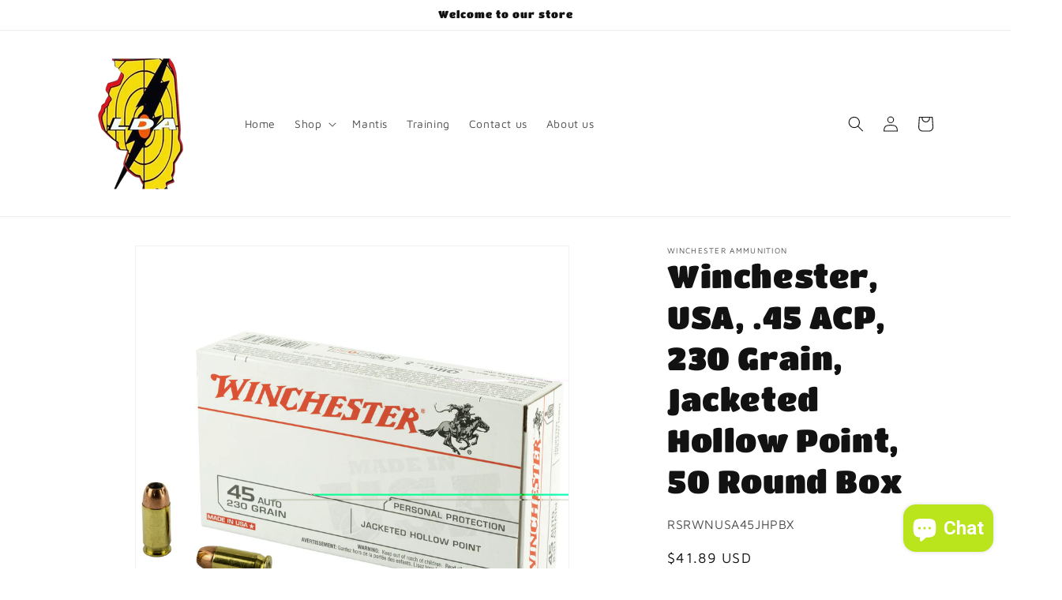

--- FILE ---
content_type: text/html; charset=utf-8
request_url: https://ldagear.com/products/win-usa-45acp-230gr-jhp-50-500
body_size: 41282
content:
<!doctype html>
<html class="no-js" lang="en">
  <head>
    <script type="application/vnd.locksmith+json" data-locksmith>{"version":"v254","locked":false,"initialized":true,"scope":"product","access_granted":true,"access_denied":false,"requires_customer":false,"manual_lock":false,"remote_lock":false,"has_timeout":false,"remote_rendered":null,"hide_resource":false,"hide_links_to_resource":false,"transparent":true,"locks":{"all":[],"opened":[]},"keys":[],"keys_signature":"aa391f7c63c5f4f8e429099440331d24f03b2a520bb6ca4883ddfae4489eda71","state":{"template":"product","theme":126377984105,"product":"win-usa-45acp-230gr-jhp-50-500","collection":null,"page":null,"blog":null,"article":null,"app":null},"now":1768978770,"path":"\/products\/win-usa-45acp-230gr-jhp-50-500","locale_root_url":"\/","canonical_url":"https:\/\/ldagear.com\/products\/win-usa-45acp-230gr-jhp-50-500","customer_id":null,"customer_id_signature":"aa391f7c63c5f4f8e429099440331d24f03b2a520bb6ca4883ddfae4489eda71","cart":null}</script><script data-locksmith>!function(){undefined;!function(){var s=window.Locksmith={},e=document.querySelector('script[type="application/vnd.locksmith+json"]'),n=e&&e.innerHTML;if(s.state={},s.util={},s.loading=!1,n)try{s.state=JSON.parse(n)}catch(d){}if(document.addEventListener&&document.querySelector){var o,a,i,t=[76,79,67,75,83,77,73,84,72,49,49],c=function(){a=t.slice(0)},l="style",r=function(e){e&&27!==e.keyCode&&"click"!==e.type||(document.removeEventListener("keydown",r),document.removeEventListener("click",r),o&&document.body.removeChild(o),o=null)};c(),document.addEventListener("keyup",function(e){if(e.keyCode===a[0]){if(clearTimeout(i),a.shift(),0<a.length)return void(i=setTimeout(c,1e3));c(),r(),(o=document.createElement("div"))[l].width="50%",o[l].maxWidth="1000px",o[l].height="85%",o[l].border="1px rgba(0, 0, 0, 0.2) solid",o[l].background="rgba(255, 255, 255, 0.99)",o[l].borderRadius="4px",o[l].position="fixed",o[l].top="50%",o[l].left="50%",o[l].transform="translateY(-50%) translateX(-50%)",o[l].boxShadow="0 2px 5px rgba(0, 0, 0, 0.3), 0 0 100vh 100vw rgba(0, 0, 0, 0.5)",o[l].zIndex="2147483645";var t=document.createElement("textarea");t.value=JSON.stringify(JSON.parse(n),null,2),t[l].border="none",t[l].display="block",t[l].boxSizing="border-box",t[l].width="100%",t[l].height="100%",t[l].background="transparent",t[l].padding="22px",t[l].fontFamily="monospace",t[l].fontSize="14px",t[l].color="#333",t[l].resize="none",t[l].outline="none",t.readOnly=!0,o.appendChild(t),document.body.appendChild(o),t.addEventListener("click",function(e){e.stopImmediatePropagation()}),t.select(),document.addEventListener("keydown",r),document.addEventListener("click",r)}})}s.isEmbedded=-1!==window.location.search.indexOf("_ab=0&_fd=0&_sc=1"),s.path=s.state.path||window.location.pathname,s.basePath=s.state.locale_root_url.concat("/apps/locksmith").replace(/^\/\//,"/"),s.reloading=!1,s.util.console=window.console||{log:function(){},error:function(){}},s.util.makeUrl=function(e,t){var n,o=s.basePath+e,a=[],i=s.cache();for(n in i)a.push(n+"="+encodeURIComponent(i[n]));for(n in t)a.push(n+"="+encodeURIComponent(t[n]));return s.state.customer_id&&(a.push("customer_id="+encodeURIComponent(s.state.customer_id)),a.push("customer_id_signature="+encodeURIComponent(s.state.customer_id_signature))),o+=(-1===o.indexOf("?")?"?":"&")+a.join("&")},s._initializeCallbacks=[],s.on=function(e,t){if("initialize"!==e)throw'Locksmith.on() currently only supports the "initialize" event';s._initializeCallbacks.push(t)},s.initializeSession=function(e){if(!s.isEmbedded){var t=!1,n=!0,o=!0;(e=e||{}).silent&&(o=n=!(t=!0)),s.ping({silent:t,spinner:n,reload:o,callback:function(){s._initializeCallbacks.forEach(function(e){e()})}})}},s.cache=function(e){var t={};try{var n=function a(e){return(document.cookie.match("(^|; )"+e+"=([^;]*)")||0)[2]};t=JSON.parse(decodeURIComponent(n("locksmith-params")||"{}"))}catch(d){}if(e){for(var o in e)t[o]=e[o];document.cookie="locksmith-params=; expires=Thu, 01 Jan 1970 00:00:00 GMT; path=/",document.cookie="locksmith-params="+encodeURIComponent(JSON.stringify(t))+"; path=/"}return t},s.cache.cart=s.state.cart,s.cache.cartLastSaved=null,s.params=s.cache(),s.util.reload=function(){s.reloading=!0;try{window.location.href=window.location.href.replace(/#.*/,"")}catch(d){s.util.console.error("Preferred reload method failed",d),window.location.reload()}},s.cache.saveCart=function(e){if(!s.cache.cart||s.cache.cart===s.cache.cartLastSaved)return e?e():null;var t=s.cache.cartLastSaved;s.cache.cartLastSaved=s.cache.cart,fetch("/cart/update.js",{method:"POST",headers:{"Content-Type":"application/json",Accept:"application/json"},body:JSON.stringify({attributes:{locksmith:s.cache.cart}})}).then(function(e){if(!e.ok)throw new Error("Cart update failed: "+e.status);return e.json()}).then(function(){e&&e()})["catch"](function(e){if(s.cache.cartLastSaved=t,!s.reloading)throw e})},s.util.spinnerHTML='<style>body{background:#FFF}@keyframes spin{from{transform:rotate(0deg)}to{transform:rotate(360deg)}}#loading{display:flex;width:100%;height:50vh;color:#777;align-items:center;justify-content:center}#loading .spinner{display:block;animation:spin 600ms linear infinite;position:relative;width:50px;height:50px}#loading .spinner-ring{stroke:currentColor;stroke-dasharray:100%;stroke-width:2px;stroke-linecap:round;fill:none}</style><div id="loading"><div class="spinner"><svg width="100%" height="100%"><svg preserveAspectRatio="xMinYMin"><circle class="spinner-ring" cx="50%" cy="50%" r="45%"></circle></svg></svg></div></div>',s.util.clobberBody=function(e){document.body.innerHTML=e},s.util.clobberDocument=function(e){e.responseText&&(e=e.responseText),document.documentElement&&document.removeChild(document.documentElement);var t=document.open("text/html","replace");t.writeln(e),t.close(),setTimeout(function(){var e=t.querySelector("[autofocus]");e&&e.focus()},100)},s.util.serializeForm=function(e){if(e&&"FORM"===e.nodeName){var t,n,o={};for(t=e.elements.length-1;0<=t;t-=1)if(""!==e.elements[t].name)switch(e.elements[t].nodeName){case"INPUT":switch(e.elements[t].type){default:case"text":case"hidden":case"password":case"button":case"reset":case"submit":o[e.elements[t].name]=e.elements[t].value;break;case"checkbox":case"radio":e.elements[t].checked&&(o[e.elements[t].name]=e.elements[t].value);break;case"file":}break;case"TEXTAREA":o[e.elements[t].name]=e.elements[t].value;break;case"SELECT":switch(e.elements[t].type){case"select-one":o[e.elements[t].name]=e.elements[t].value;break;case"select-multiple":for(n=e.elements[t].options.length-1;0<=n;n-=1)e.elements[t].options[n].selected&&(o[e.elements[t].name]=e.elements[t].options[n].value)}break;case"BUTTON":switch(e.elements[t].type){case"reset":case"submit":case"button":o[e.elements[t].name]=e.elements[t].value}}return o}},s.util.on=function(e,i,s,t){t=t||document;var c="locksmith-"+e+i,n=function(e){var t=e.target,n=e.target.parentElement,o=t&&t.className&&(t.className.baseVal||t.className)||"",a=n&&n.className&&(n.className.baseVal||n.className)||"";("string"==typeof o&&-1!==o.split(/\s+/).indexOf(i)||"string"==typeof a&&-1!==a.split(/\s+/).indexOf(i))&&!e[c]&&(e[c]=!0,s(e))};t.attachEvent?t.attachEvent(e,n):t.addEventListener(e,n,!1)},s.util.enableActions=function(e){s.util.on("click","locksmith-action",function(e){e.preventDefault();var t=e.target;t.dataset.confirmWith&&!confirm(t.dataset.confirmWith)||(t.disabled=!0,t.innerText=t.dataset.disableWith,s.post("/action",t.dataset.locksmithParams,{spinner:!1,type:"text",success:function(e){(e=JSON.parse(e.responseText)).message&&alert(e.message),s.util.reload()}}))},e)},s.util.inject=function(e,t){var n=["data","locksmith","append"];if(-1!==t.indexOf(n.join("-"))){var o=document.createElement("div");o.innerHTML=t,e.appendChild(o)}else e.innerHTML=t;var a,i,s=e.querySelectorAll("script");for(i=0;i<s.length;++i){a=s[i];var c=document.createElement("script");if(a.type&&(c.type=a.type),a.src)c.src=a.src;else{var l=document.createTextNode(a.innerHTML);c.appendChild(l)}e.appendChild(c)}var r=e.querySelector("[autofocus]");r&&r.focus()},s.post=function(e,t,n){!1!==(n=n||{}).spinner&&s.util.clobberBody(s.util.spinnerHTML);var o={};n.container===document?(o.layout=1,n.success=function(e){s.util.clobberDocument(e)}):n.container&&(o.layout=0,n.success=function(e){var t=document.getElementById(n.container);s.util.inject(t,e),t.id===t.firstChild.id&&t.parentElement.replaceChild(t.firstChild,t)}),n.form_type&&(t.form_type=n.form_type),n.include_layout_classes!==undefined&&(t.include_layout_classes=n.include_layout_classes),n.lock_id!==undefined&&(t.lock_id=n.lock_id),s.loading=!0;var a=s.util.makeUrl(e,o),i="json"===n.type||"text"===n.type;fetch(a,{method:"POST",headers:{"Content-Type":"application/json",Accept:i?"application/json":"text/html"},body:JSON.stringify(t)}).then(function(e){if(!e.ok)throw new Error("Request failed: "+e.status);return e.text()}).then(function(e){var t=n.success||s.util.clobberDocument;t(i?{responseText:e}:e)})["catch"](function(e){if(!s.reloading)if("dashboard.weglot.com"!==window.location.host){if(!n.silent)throw alert("Something went wrong! Please refresh and try again."),e;console.error(e)}else console.error(e)})["finally"](function(){s.loading=!1})},s.postResource=function(e,t){e.path=s.path,e.search=window.location.search,e.state=s.state,e.passcode&&(e.passcode=e.passcode.trim()),e.email&&(e.email=e.email.trim()),e.state.cart=s.cache.cart,e.locksmith_json=s.jsonTag,e.locksmith_json_signature=s.jsonTagSignature,s.post("/resource",e,t)},s.ping=function(e){if(!s.isEmbedded){e=e||{};var t=function(){e.reload?s.util.reload():"function"==typeof e.callback&&e.callback()};s.post("/ping",{path:s.path,search:window.location.search,state:s.state},{spinner:!!e.spinner,silent:"undefined"==typeof e.silent||e.silent,type:"text",success:function(e){e&&e.responseText?((e=JSON.parse(e.responseText)).messages&&0<e.messages.length&&s.showMessages(e.messages),e.cart&&s.cache.cart!==e.cart?(s.cache.cart=e.cart,s.cache.saveCart(function(){t(),e.cart&&e.cart.match(/^.+:/)&&s.util.reload()})):t()):console.error("[Locksmith] Invalid result in ping callback:",e)}})}},s.timeoutMonitor=function(){var e=s.cache.cart;s.ping({callback:function(){e!==s.cache.cart||setTimeout(function(){s.timeoutMonitor()},6e4)}})},s.showMessages=function(e){var t=document.createElement("div");t.style.position="fixed",t.style.left=0,t.style.right=0,t.style.bottom="-50px",t.style.opacity=0,t.style.background="#191919",t.style.color="#ddd",t.style.transition="bottom 0.2s, opacity 0.2s",t.style.zIndex=999999,t.innerHTML="        <style>          .locksmith-ab .locksmith-b { display: none; }          .locksmith-ab.toggled .locksmith-b { display: flex; }          .locksmith-ab.toggled .locksmith-a { display: none; }          .locksmith-flex { display: flex; flex-wrap: wrap; justify-content: space-between; align-items: center; padding: 10px 20px; }          .locksmith-message + .locksmith-message { border-top: 1px #555 solid; }          .locksmith-message a { color: inherit; font-weight: bold; }          .locksmith-message a:hover { color: inherit; opacity: 0.8; }          a.locksmith-ab-toggle { font-weight: inherit; text-decoration: underline; }          .locksmith-text { flex-grow: 1; }          .locksmith-cta { flex-grow: 0; text-align: right; }          .locksmith-cta button { transform: scale(0.8); transform-origin: left; }          .locksmith-cta > * { display: block; }          .locksmith-cta > * + * { margin-top: 10px; }          .locksmith-message a.locksmith-close { flex-grow: 0; text-decoration: none; margin-left: 15px; font-size: 30px; font-family: monospace; display: block; padding: 2px 10px; }                    @media screen and (max-width: 600px) {            .locksmith-wide-only { display: none !important; }            .locksmith-flex { padding: 0 15px; }            .locksmith-flex > * { margin-top: 5px; margin-bottom: 5px; }            .locksmith-cta { text-align: left; }          }                    @media screen and (min-width: 601px) {            .locksmith-narrow-only { display: none !important; }          }        </style>      "+e.map(function(e){return'<div class="locksmith-message">'+e+"</div>"}).join(""),document.body.appendChild(t),document.body.style.position="relative",document.body.parentElement.style.paddingBottom=t.offsetHeight+"px",setTimeout(function(){t.style.bottom=0,t.style.opacity=1},50),s.util.on("click","locksmith-ab-toggle",function(e){e.preventDefault();for(var t=e.target.parentElement;-1===t.className.split(" ").indexOf("locksmith-ab");)t=t.parentElement;-1!==t.className.split(" ").indexOf("toggled")?t.className=t.className.replace("toggled",""):t.className=t.className+" toggled"}),s.util.enableActions(t)}}()}();</script>
      <script data-locksmith>Locksmith.cache.cart=null</script>

  <script data-locksmith>Locksmith.jsonTag="{\"version\":\"v254\",\"locked\":false,\"initialized\":true,\"scope\":\"product\",\"access_granted\":true,\"access_denied\":false,\"requires_customer\":false,\"manual_lock\":false,\"remote_lock\":false,\"has_timeout\":false,\"remote_rendered\":null,\"hide_resource\":false,\"hide_links_to_resource\":false,\"transparent\":true,\"locks\":{\"all\":[],\"opened\":[]},\"keys\":[],\"keys_signature\":\"aa391f7c63c5f4f8e429099440331d24f03b2a520bb6ca4883ddfae4489eda71\",\"state\":{\"template\":\"product\",\"theme\":126377984105,\"product\":\"win-usa-45acp-230gr-jhp-50-500\",\"collection\":null,\"page\":null,\"blog\":null,\"article\":null,\"app\":null},\"now\":1768978770,\"path\":\"\\\/products\\\/win-usa-45acp-230gr-jhp-50-500\",\"locale_root_url\":\"\\\/\",\"canonical_url\":\"https:\\\/\\\/ldagear.com\\\/products\\\/win-usa-45acp-230gr-jhp-50-500\",\"customer_id\":null,\"customer_id_signature\":\"aa391f7c63c5f4f8e429099440331d24f03b2a520bb6ca4883ddfae4489eda71\",\"cart\":null}";Locksmith.jsonTagSignature="05b1cb7f080b59963094632107a2c4b8e47c8939cfb07df325b89c25be54b78d"</script>
    <meta charset="utf-8">
    <meta http-equiv="X-UA-Compatible" content="IE=edge">
    <meta name="viewport" content="width=device-width,initial-scale=1">
    <meta name="theme-color" content="">
    <link rel="canonical" href="https://ldagear.com/products/win-usa-45acp-230gr-jhp-50-500"><link rel="icon" type="image/png" href="//ldagear.com/cdn/shop/files/1bb6bb66-d026-48db-a4b6-c5711b6d2935.png?crop=center&height=32&v=1703622508&width=32"><link rel="preconnect" href="https://fonts.shopifycdn.com" crossorigin><title>
      Winchester, USA, .45 ACP, 230 Grain, Jacketed Hollow Point, 50 Round B
 &ndash; Lightning Defense Academy</title>

    
<meta name="description" content="Backed by generations of legendary excellence, Winchester USA White Box stands for consistent performance and outstanding value, offering high-quality ammunition to suit a wide range of hunters and shooters needs.Features : 45 ACP 880 Feet per second 230 Grain jacketed hollow point 50 Rounds per box UPC 020892213234 Ma">


    

<meta property="og:site_name" content="Lightning Defense Academy">
<meta property="og:url" content="https://ldagear.com/products/win-usa-45acp-230gr-jhp-50-500"><meta property="og:title" content="Winchester, USA, .45 ACP, 230 Grain, Jacketed Hollow Point, 50 Round B">
<meta property="og:type" content="product">
<meta property="og:description" content="Backed by generations of legendary excellence, Winchester USA White Box stands for consistent performance and outstanding value, offering high-quality ammunition to suit a wide range of hunters and shooters needs.Features : 45 ACP 880 Feet per second 230 Grain jacketed hollow point 50 Rounds per box UPC 020892213234 Ma">
<meta property="og:image" content="http://ldagear.com/cdn/shop/products/RPVWNUSA45JHPBX.jpg?v=1703708502">
<meta property="og:image:secure_url" content="https://ldagear.com/cdn/shop/products/RPVWNUSA45JHPBX.jpg?v=1703708502">
<meta property="og:image:width" content="2000">
  <meta property="og:image:height" content="2000"><meta property="og:price:amount" content="41.89">
<meta property="og:price:currency" content="USD">
<meta name="twitter:card" content="summary_large_image"><meta name="twitter:title" content="Winchester, USA, .45 ACP, 230 Grain, Jacketed Hollow Point, 50 Round B">
<meta name="twitter:description" content="Backed by generations of legendary excellence, Winchester USA White Box stands for consistent performance and outstanding value, offering high-quality ammunition to suit a wide range of hunters and shooters needs.Features : 45 ACP 880 Feet per second 230 Grain jacketed hollow point 50 Rounds per box UPC 020892213234 Ma">


    <script src="//ldagear.com/cdn/shop/t/3/assets/constants.js?v=58251544750838685771710254849" defer="defer"></script>
    <script src="//ldagear.com/cdn/shop/t/3/assets/pubsub.js?v=158357773527763999511710254849" defer="defer"></script>
    <script src="//ldagear.com/cdn/shop/t/3/assets/global.js?v=37284204640041572741710254849" defer="defer"></script><script src="//ldagear.com/cdn/shop/t/3/assets/animations.js?v=88693664871331136111710254848" defer="defer"></script><script>window.performance && window.performance.mark && window.performance.mark('shopify.content_for_header.start');</script><meta id="shopify-digital-wallet" name="shopify-digital-wallet" content="/57326272617/digital_wallets/dialog">
<meta name="shopify-checkout-api-token" content="e954bb2cbd14e770a1ad8f70fe9b506d">
<meta id="in-context-paypal-metadata" data-shop-id="57326272617" data-venmo-supported="true" data-environment="production" data-locale="en_US" data-paypal-v4="true" data-currency="USD">
<link rel="alternate" type="application/json+oembed" href="https://ldagear.com/products/win-usa-45acp-230gr-jhp-50-500.oembed">
<script async="async" src="/checkouts/internal/preloads.js?locale=en-US"></script>
<script id="shopify-features" type="application/json">{"accessToken":"e954bb2cbd14e770a1ad8f70fe9b506d","betas":["rich-media-storefront-analytics"],"domain":"ldagear.com","predictiveSearch":true,"shopId":57326272617,"locale":"en"}</script>
<script>var Shopify = Shopify || {};
Shopify.shop = "d2631a.myshopify.com";
Shopify.locale = "en";
Shopify.currency = {"active":"USD","rate":"1.0"};
Shopify.country = "US";
Shopify.theme = {"name":"Updated copy of Dawn","id":126377984105,"schema_name":"Dawn","schema_version":"13.0.1","theme_store_id":887,"role":"main"};
Shopify.theme.handle = "null";
Shopify.theme.style = {"id":null,"handle":null};
Shopify.cdnHost = "ldagear.com/cdn";
Shopify.routes = Shopify.routes || {};
Shopify.routes.root = "/";</script>
<script type="module">!function(o){(o.Shopify=o.Shopify||{}).modules=!0}(window);</script>
<script>!function(o){function n(){var o=[];function n(){o.push(Array.prototype.slice.apply(arguments))}return n.q=o,n}var t=o.Shopify=o.Shopify||{};t.loadFeatures=n(),t.autoloadFeatures=n()}(window);</script>
<script id="shop-js-analytics" type="application/json">{"pageType":"product"}</script>
<script defer="defer" async type="module" src="//ldagear.com/cdn/shopifycloud/shop-js/modules/v2/client.init-shop-cart-sync_BdyHc3Nr.en.esm.js"></script>
<script defer="defer" async type="module" src="//ldagear.com/cdn/shopifycloud/shop-js/modules/v2/chunk.common_Daul8nwZ.esm.js"></script>
<script type="module">
  await import("//ldagear.com/cdn/shopifycloud/shop-js/modules/v2/client.init-shop-cart-sync_BdyHc3Nr.en.esm.js");
await import("//ldagear.com/cdn/shopifycloud/shop-js/modules/v2/chunk.common_Daul8nwZ.esm.js");

  window.Shopify.SignInWithShop?.initShopCartSync?.({"fedCMEnabled":true,"windoidEnabled":true});

</script>
<script>(function() {
  var isLoaded = false;
  function asyncLoad() {
    if (isLoaded) return;
    isLoaded = true;
    var urls = ["\/\/cdn.shopify.com\/proxy\/e67625079e88886bc2b4a8e6c52bb4b24ab9628894fafc515f2cad0d1a1b8ab4\/forms-akamai.smsbump.com\/745343\/form_270975.js?ver=1749579669\u0026shop=d2631a.myshopify.com\u0026sp-cache-control=cHVibGljLCBtYXgtYWdlPTkwMA"];
    for (var i = 0; i < urls.length; i++) {
      var s = document.createElement('script');
      s.type = 'text/javascript';
      s.async = true;
      s.src = urls[i];
      var x = document.getElementsByTagName('script')[0];
      x.parentNode.insertBefore(s, x);
    }
  };
  if(window.attachEvent) {
    window.attachEvent('onload', asyncLoad);
  } else {
    window.addEventListener('load', asyncLoad, false);
  }
})();</script>
<script id="__st">var __st={"a":57326272617,"offset":-21600,"reqid":"3ce8b098-1c94-4a9a-8ee2-d564eb7af926-1768978769","pageurl":"ldagear.com\/products\/win-usa-45acp-230gr-jhp-50-500","u":"b9a9c6e51b52","p":"product","rtyp":"product","rid":7129095864425};</script>
<script>window.ShopifyPaypalV4VisibilityTracking = true;</script>
<script id="captcha-bootstrap">!function(){'use strict';const t='contact',e='account',n='new_comment',o=[[t,t],['blogs',n],['comments',n],[t,'customer']],c=[[e,'customer_login'],[e,'guest_login'],[e,'recover_customer_password'],[e,'create_customer']],r=t=>t.map((([t,e])=>`form[action*='/${t}']:not([data-nocaptcha='true']) input[name='form_type'][value='${e}']`)).join(','),a=t=>()=>t?[...document.querySelectorAll(t)].map((t=>t.form)):[];function s(){const t=[...o],e=r(t);return a(e)}const i='password',u='form_key',d=['recaptcha-v3-token','g-recaptcha-response','h-captcha-response',i],f=()=>{try{return window.sessionStorage}catch{return}},m='__shopify_v',_=t=>t.elements[u];function p(t,e,n=!1){try{const o=window.sessionStorage,c=JSON.parse(o.getItem(e)),{data:r}=function(t){const{data:e,action:n}=t;return t[m]||n?{data:e,action:n}:{data:t,action:n}}(c);for(const[e,n]of Object.entries(r))t.elements[e]&&(t.elements[e].value=n);n&&o.removeItem(e)}catch(o){console.error('form repopulation failed',{error:o})}}const l='form_type',E='cptcha';function T(t){t.dataset[E]=!0}const w=window,h=w.document,L='Shopify',v='ce_forms',y='captcha';let A=!1;((t,e)=>{const n=(g='f06e6c50-85a8-45c8-87d0-21a2b65856fe',I='https://cdn.shopify.com/shopifycloud/storefront-forms-hcaptcha/ce_storefront_forms_captcha_hcaptcha.v1.5.2.iife.js',D={infoText:'Protected by hCaptcha',privacyText:'Privacy',termsText:'Terms'},(t,e,n)=>{const o=w[L][v],c=o.bindForm;if(c)return c(t,g,e,D).then(n);var r;o.q.push([[t,g,e,D],n]),r=I,A||(h.body.append(Object.assign(h.createElement('script'),{id:'captcha-provider',async:!0,src:r})),A=!0)});var g,I,D;w[L]=w[L]||{},w[L][v]=w[L][v]||{},w[L][v].q=[],w[L][y]=w[L][y]||{},w[L][y].protect=function(t,e){n(t,void 0,e),T(t)},Object.freeze(w[L][y]),function(t,e,n,w,h,L){const[v,y,A,g]=function(t,e,n){const i=e?o:[],u=t?c:[],d=[...i,...u],f=r(d),m=r(i),_=r(d.filter((([t,e])=>n.includes(e))));return[a(f),a(m),a(_),s()]}(w,h,L),I=t=>{const e=t.target;return e instanceof HTMLFormElement?e:e&&e.form},D=t=>v().includes(t);t.addEventListener('submit',(t=>{const e=I(t);if(!e)return;const n=D(e)&&!e.dataset.hcaptchaBound&&!e.dataset.recaptchaBound,o=_(e),c=g().includes(e)&&(!o||!o.value);(n||c)&&t.preventDefault(),c&&!n&&(function(t){try{if(!f())return;!function(t){const e=f();if(!e)return;const n=_(t);if(!n)return;const o=n.value;o&&e.removeItem(o)}(t);const e=Array.from(Array(32),(()=>Math.random().toString(36)[2])).join('');!function(t,e){_(t)||t.append(Object.assign(document.createElement('input'),{type:'hidden',name:u})),t.elements[u].value=e}(t,e),function(t,e){const n=f();if(!n)return;const o=[...t.querySelectorAll(`input[type='${i}']`)].map((({name:t})=>t)),c=[...d,...o],r={};for(const[a,s]of new FormData(t).entries())c.includes(a)||(r[a]=s);n.setItem(e,JSON.stringify({[m]:1,action:t.action,data:r}))}(t,e)}catch(e){console.error('failed to persist form',e)}}(e),e.submit())}));const S=(t,e)=>{t&&!t.dataset[E]&&(n(t,e.some((e=>e===t))),T(t))};for(const o of['focusin','change'])t.addEventListener(o,(t=>{const e=I(t);D(e)&&S(e,y())}));const B=e.get('form_key'),M=e.get(l),P=B&&M;t.addEventListener('DOMContentLoaded',(()=>{const t=y();if(P)for(const e of t)e.elements[l].value===M&&p(e,B);[...new Set([...A(),...v().filter((t=>'true'===t.dataset.shopifyCaptcha))])].forEach((e=>S(e,t)))}))}(h,new URLSearchParams(w.location.search),n,t,e,['guest_login'])})(!0,!0)}();</script>
<script integrity="sha256-4kQ18oKyAcykRKYeNunJcIwy7WH5gtpwJnB7kiuLZ1E=" data-source-attribution="shopify.loadfeatures" defer="defer" src="//ldagear.com/cdn/shopifycloud/storefront/assets/storefront/load_feature-a0a9edcb.js" crossorigin="anonymous"></script>
<script data-source-attribution="shopify.dynamic_checkout.dynamic.init">var Shopify=Shopify||{};Shopify.PaymentButton=Shopify.PaymentButton||{isStorefrontPortableWallets:!0,init:function(){window.Shopify.PaymentButton.init=function(){};var t=document.createElement("script");t.src="https://ldagear.com/cdn/shopifycloud/portable-wallets/latest/portable-wallets.en.js",t.type="module",document.head.appendChild(t)}};
</script>
<script data-source-attribution="shopify.dynamic_checkout.buyer_consent">
  function portableWalletsHideBuyerConsent(e){var t=document.getElementById("shopify-buyer-consent"),n=document.getElementById("shopify-subscription-policy-button");t&&n&&(t.classList.add("hidden"),t.setAttribute("aria-hidden","true"),n.removeEventListener("click",e))}function portableWalletsShowBuyerConsent(e){var t=document.getElementById("shopify-buyer-consent"),n=document.getElementById("shopify-subscription-policy-button");t&&n&&(t.classList.remove("hidden"),t.removeAttribute("aria-hidden"),n.addEventListener("click",e))}window.Shopify?.PaymentButton&&(window.Shopify.PaymentButton.hideBuyerConsent=portableWalletsHideBuyerConsent,window.Shopify.PaymentButton.showBuyerConsent=portableWalletsShowBuyerConsent);
</script>
<script>
  function portableWalletsCleanup(e){e&&e.src&&console.error("Failed to load portable wallets script "+e.src);var t=document.querySelectorAll("shopify-accelerated-checkout .shopify-payment-button__skeleton, shopify-accelerated-checkout-cart .wallet-cart-button__skeleton"),e=document.getElementById("shopify-buyer-consent");for(let e=0;e<t.length;e++)t[e].remove();e&&e.remove()}function portableWalletsNotLoadedAsModule(e){e instanceof ErrorEvent&&"string"==typeof e.message&&e.message.includes("import.meta")&&"string"==typeof e.filename&&e.filename.includes("portable-wallets")&&(window.removeEventListener("error",portableWalletsNotLoadedAsModule),window.Shopify.PaymentButton.failedToLoad=e,"loading"===document.readyState?document.addEventListener("DOMContentLoaded",window.Shopify.PaymentButton.init):window.Shopify.PaymentButton.init())}window.addEventListener("error",portableWalletsNotLoadedAsModule);
</script>

<script type="module" src="https://ldagear.com/cdn/shopifycloud/portable-wallets/latest/portable-wallets.en.js" onError="portableWalletsCleanup(this)" crossorigin="anonymous"></script>
<script nomodule>
  document.addEventListener("DOMContentLoaded", portableWalletsCleanup);
</script>

<link id="shopify-accelerated-checkout-styles" rel="stylesheet" media="screen" href="https://ldagear.com/cdn/shopifycloud/portable-wallets/latest/accelerated-checkout-backwards-compat.css" crossorigin="anonymous">
<style id="shopify-accelerated-checkout-cart">
        #shopify-buyer-consent {
  margin-top: 1em;
  display: inline-block;
  width: 100%;
}

#shopify-buyer-consent.hidden {
  display: none;
}

#shopify-subscription-policy-button {
  background: none;
  border: none;
  padding: 0;
  text-decoration: underline;
  font-size: inherit;
  cursor: pointer;
}

#shopify-subscription-policy-button::before {
  box-shadow: none;
}

      </style>
<script id="sections-script" data-sections="header" defer="defer" src="//ldagear.com/cdn/shop/t/3/compiled_assets/scripts.js?v=718"></script>
<script>window.performance && window.performance.mark && window.performance.mark('shopify.content_for_header.end');</script>


    <style data-shopify>
      @font-face {
  font-family: "Maven Pro";
  font-weight: 400;
  font-style: normal;
  font-display: swap;
  src: url("//ldagear.com/cdn/fonts/maven_pro/mavenpro_n4.c68ed1d8b5c0af622b14d3bb80bf3ead8907ac11.woff2") format("woff2"),
       url("//ldagear.com/cdn/fonts/maven_pro/mavenpro_n4.522bf9c765ae9601c2a4846d60057ced1efdcde2.woff") format("woff");
}

      @font-face {
  font-family: "Maven Pro";
  font-weight: 700;
  font-style: normal;
  font-display: swap;
  src: url("//ldagear.com/cdn/fonts/maven_pro/mavenpro_n7.1cf8ef6e1971df8c9c821bcb73da0b10e0c49a8b.woff2") format("woff2"),
       url("//ldagear.com/cdn/fonts/maven_pro/mavenpro_n7.1ecc5b9854a5f30ff1b42559ffcca41d24759633.woff") format("woff");
}

      
      
      @font-face {
  font-family: "Titan One";
  font-weight: 400;
  font-style: normal;
  font-display: swap;
  src: url("//ldagear.com/cdn/fonts/titan_one/titanone_n4.2e4a6fa0d05c961cb1d716f9bf49bdc81603bb0a.woff2") format("woff2"),
       url("//ldagear.com/cdn/fonts/titan_one/titanone_n4.7750ae16c1495061aa9b9d77aa290f2636c60c97.woff") format("woff");
}


      
        :root,
        .color-background-1 {
          --color-background: 255,255,255;
        
          --gradient-background: #ffffff;
        

        

        --color-foreground: 18,18,18;
        --color-background-contrast: 191,191,191;
        --color-shadow: 18,18,18;
        --color-button: 18,18,18;
        --color-button-text: 255,255,255;
        --color-secondary-button: 255,255,255;
        --color-secondary-button-text: 18,18,18;
        --color-link: 18,18,18;
        --color-badge-foreground: 18,18,18;
        --color-badge-background: 255,255,255;
        --color-badge-border: 18,18,18;
        --payment-terms-background-color: rgb(255 255 255);
      }
      
        
        .color-background-2 {
          --color-background: 243,243,243;
        
          --gradient-background: #f3f3f3;
        

        

        --color-foreground: 18,18,18;
        --color-background-contrast: 179,179,179;
        --color-shadow: 18,18,18;
        --color-button: 18,18,18;
        --color-button-text: 243,243,243;
        --color-secondary-button: 243,243,243;
        --color-secondary-button-text: 18,18,18;
        --color-link: 18,18,18;
        --color-badge-foreground: 18,18,18;
        --color-badge-background: 243,243,243;
        --color-badge-border: 18,18,18;
        --payment-terms-background-color: rgb(243 243 243);
      }
      
        
        .color-inverse {
          --color-background: 36,40,51;
        
          --gradient-background: #242833;
        

        

        --color-foreground: 255,255,255;
        --color-background-contrast: 47,52,66;
        --color-shadow: 18,18,18;
        --color-button: 255,255,255;
        --color-button-text: 0,0,0;
        --color-secondary-button: 36,40,51;
        --color-secondary-button-text: 255,255,255;
        --color-link: 255,255,255;
        --color-badge-foreground: 255,255,255;
        --color-badge-background: 36,40,51;
        --color-badge-border: 255,255,255;
        --payment-terms-background-color: rgb(36 40 51);
      }
      
        
        .color-accent-1 {
          --color-background: 18,18,18;
        
          --gradient-background: #121212;
        

        

        --color-foreground: 255,255,255;
        --color-background-contrast: 146,146,146;
        --color-shadow: 18,18,18;
        --color-button: 255,255,255;
        --color-button-text: 18,18,18;
        --color-secondary-button: 18,18,18;
        --color-secondary-button-text: 255,255,255;
        --color-link: 255,255,255;
        --color-badge-foreground: 255,255,255;
        --color-badge-background: 18,18,18;
        --color-badge-border: 255,255,255;
        --payment-terms-background-color: rgb(18 18 18);
      }
      
        
        .color-accent-2 {
          --color-background: 51,79,180;
        
          --gradient-background: #334fb4;
        

        

        --color-foreground: 255,255,255;
        --color-background-contrast: 23,35,81;
        --color-shadow: 18,18,18;
        --color-button: 255,255,255;
        --color-button-text: 51,79,180;
        --color-secondary-button: 51,79,180;
        --color-secondary-button-text: 255,255,255;
        --color-link: 255,255,255;
        --color-badge-foreground: 255,255,255;
        --color-badge-background: 51,79,180;
        --color-badge-border: 255,255,255;
        --payment-terms-background-color: rgb(51 79 180);
      }
      
        
        .color-scheme-ef424352-a3a5-4d8c-8c74-e61007888f57 {
          --color-background: 255,255,255;
        
          --gradient-background: #ffffff;
        

        

        --color-foreground: 18,18,18;
        --color-background-contrast: 191,191,191;
        --color-shadow: 18,18,18;
        --color-button: 18,18,18;
        --color-button-text: 255,255,255;
        --color-secondary-button: 255,255,255;
        --color-secondary-button-text: 18,18,18;
        --color-link: 18,18,18;
        --color-badge-foreground: 18,18,18;
        --color-badge-background: 255,255,255;
        --color-badge-border: 18,18,18;
        --payment-terms-background-color: rgb(255 255 255);
      }
      

      body, .color-background-1, .color-background-2, .color-inverse, .color-accent-1, .color-accent-2, .color-scheme-ef424352-a3a5-4d8c-8c74-e61007888f57 {
        color: rgba(var(--color-foreground), 0.75);
        background-color: rgb(var(--color-background));
      }

      :root {
        --font-body-family: "Maven Pro", sans-serif;
        --font-body-style: normal;
        --font-body-weight: 400;
        --font-body-weight-bold: 700;

        --font-heading-family: "Titan One", sans-serif;
        --font-heading-style: normal;
        --font-heading-weight: 400;

        --font-body-scale: 1.0;
        --font-heading-scale: 1.0;

        --media-padding: px;
        --media-border-opacity: 0.05;
        --media-border-width: 1px;
        --media-radius: 0px;
        --media-shadow-opacity: 0.0;
        --media-shadow-horizontal-offset: 0px;
        --media-shadow-vertical-offset: 4px;
        --media-shadow-blur-radius: 5px;
        --media-shadow-visible: 0;

        --page-width: 120rem;
        --page-width-margin: 0rem;

        --product-card-image-padding: 0.0rem;
        --product-card-corner-radius: 0.0rem;
        --product-card-text-alignment: left;
        --product-card-border-width: 0.0rem;
        --product-card-border-opacity: 0.1;
        --product-card-shadow-opacity: 0.0;
        --product-card-shadow-visible: 0;
        --product-card-shadow-horizontal-offset: 0.0rem;
        --product-card-shadow-vertical-offset: 0.4rem;
        --product-card-shadow-blur-radius: 0.5rem;

        --collection-card-image-padding: 0.0rem;
        --collection-card-corner-radius: 0.0rem;
        --collection-card-text-alignment: left;
        --collection-card-border-width: 0.0rem;
        --collection-card-border-opacity: 0.1;
        --collection-card-shadow-opacity: 0.0;
        --collection-card-shadow-visible: 0;
        --collection-card-shadow-horizontal-offset: 0.0rem;
        --collection-card-shadow-vertical-offset: 0.4rem;
        --collection-card-shadow-blur-radius: 0.5rem;

        --blog-card-image-padding: 0.0rem;
        --blog-card-corner-radius: 0.0rem;
        --blog-card-text-alignment: left;
        --blog-card-border-width: 0.0rem;
        --blog-card-border-opacity: 0.1;
        --blog-card-shadow-opacity: 0.0;
        --blog-card-shadow-visible: 0;
        --blog-card-shadow-horizontal-offset: 0.0rem;
        --blog-card-shadow-vertical-offset: 0.4rem;
        --blog-card-shadow-blur-radius: 0.5rem;

        --badge-corner-radius: 4.0rem;

        --popup-border-width: 1px;
        --popup-border-opacity: 0.1;
        --popup-corner-radius: 0px;
        --popup-shadow-opacity: 0.05;
        --popup-shadow-horizontal-offset: 0px;
        --popup-shadow-vertical-offset: 4px;
        --popup-shadow-blur-radius: 5px;

        --drawer-border-width: 1px;
        --drawer-border-opacity: 0.1;
        --drawer-shadow-opacity: 0.0;
        --drawer-shadow-horizontal-offset: 0px;
        --drawer-shadow-vertical-offset: 4px;
        --drawer-shadow-blur-radius: 5px;

        --spacing-sections-desktop: 0px;
        --spacing-sections-mobile: 0px;

        --grid-desktop-vertical-spacing: 8px;
        --grid-desktop-horizontal-spacing: 8px;
        --grid-mobile-vertical-spacing: 4px;
        --grid-mobile-horizontal-spacing: 4px;

        --text-boxes-border-opacity: 0.1;
        --text-boxes-border-width: 0px;
        --text-boxes-radius: 0px;
        --text-boxes-shadow-opacity: 0.0;
        --text-boxes-shadow-visible: 0;
        --text-boxes-shadow-horizontal-offset: 0px;
        --text-boxes-shadow-vertical-offset: 4px;
        --text-boxes-shadow-blur-radius: 5px;

        --buttons-radius: 0px;
        --buttons-radius-outset: 0px;
        --buttons-border-width: 1px;
        --buttons-border-opacity: 1.0;
        --buttons-shadow-opacity: 0.0;
        --buttons-shadow-visible: 0;
        --buttons-shadow-horizontal-offset: 0px;
        --buttons-shadow-vertical-offset: 4px;
        --buttons-shadow-blur-radius: 5px;
        --buttons-border-offset: 0px;

        --inputs-radius: 0px;
        --inputs-border-width: 1px;
        --inputs-border-opacity: 0.55;
        --inputs-shadow-opacity: 0.0;
        --inputs-shadow-horizontal-offset: 0px;
        --inputs-margin-offset: 0px;
        --inputs-shadow-vertical-offset: 4px;
        --inputs-shadow-blur-radius: 5px;
        --inputs-radius-outset: 0px;

        --variant-pills-radius: 40px;
        --variant-pills-border-width: 1px;
        --variant-pills-border-opacity: 0.55;
        --variant-pills-shadow-opacity: 0.0;
        --variant-pills-shadow-horizontal-offset: 0px;
        --variant-pills-shadow-vertical-offset: 4px;
        --variant-pills-shadow-blur-radius: 5px;
      }

      *,
      *::before,
      *::after {
        box-sizing: inherit;
      }

      html {
        box-sizing: border-box;
        font-size: calc(var(--font-body-scale) * 62.5%);
        height: 100%;
      }

      body {
        display: grid;
        grid-template-rows: auto auto 1fr auto;
        grid-template-columns: 100%;
        min-height: 100%;
        margin: 0;
        font-size: 1.5rem;
        letter-spacing: 0.06rem;
        line-height: calc(1 + 0.8 / var(--font-body-scale));
        font-family: var(--font-body-family);
        font-style: var(--font-body-style);
        font-weight: var(--font-body-weight);
      }

      @media screen and (min-width: 750px) {
        body {
          font-size: 1.6rem;
        }
      }
    </style>

    <link href="//ldagear.com/cdn/shop/t/3/assets/base.css?v=93405971894151239851710254848" rel="stylesheet" type="text/css" media="all" />
<link rel="preload" as="font" href="//ldagear.com/cdn/fonts/maven_pro/mavenpro_n4.c68ed1d8b5c0af622b14d3bb80bf3ead8907ac11.woff2" type="font/woff2" crossorigin><link rel="preload" as="font" href="//ldagear.com/cdn/fonts/titan_one/titanone_n4.2e4a6fa0d05c961cb1d716f9bf49bdc81603bb0a.woff2" type="font/woff2" crossorigin><link
        rel="stylesheet"
        href="//ldagear.com/cdn/shop/t/3/assets/component-predictive-search.css?v=118923337488134913561710254849"
        media="print"
        onload="this.media='all'"
      ><script>
      document.documentElement.className = document.documentElement.className.replace('no-js', 'js');
      if (Shopify.designMode) {
        document.documentElement.classList.add('shopify-design-mode');
      }
    </script>
  <script src="https://cdn.shopify.com/extensions/e8878072-2f6b-4e89-8082-94b04320908d/inbox-1254/assets/inbox-chat-loader.js" type="text/javascript" defer="defer"></script>
<link href="https://monorail-edge.shopifysvc.com" rel="dns-prefetch">
<script>(function(){if ("sendBeacon" in navigator && "performance" in window) {try {var session_token_from_headers = performance.getEntriesByType('navigation')[0].serverTiming.find(x => x.name == '_s').description;} catch {var session_token_from_headers = undefined;}var session_cookie_matches = document.cookie.match(/_shopify_s=([^;]*)/);var session_token_from_cookie = session_cookie_matches && session_cookie_matches.length === 2 ? session_cookie_matches[1] : "";var session_token = session_token_from_headers || session_token_from_cookie || "";function handle_abandonment_event(e) {var entries = performance.getEntries().filter(function(entry) {return /monorail-edge.shopifysvc.com/.test(entry.name);});if (!window.abandonment_tracked && entries.length === 0) {window.abandonment_tracked = true;var currentMs = Date.now();var navigation_start = performance.timing.navigationStart;var payload = {shop_id: 57326272617,url: window.location.href,navigation_start,duration: currentMs - navigation_start,session_token,page_type: "product"};window.navigator.sendBeacon("https://monorail-edge.shopifysvc.com/v1/produce", JSON.stringify({schema_id: "online_store_buyer_site_abandonment/1.1",payload: payload,metadata: {event_created_at_ms: currentMs,event_sent_at_ms: currentMs}}));}}window.addEventListener('pagehide', handle_abandonment_event);}}());</script>
<script id="web-pixels-manager-setup">(function e(e,d,r,n,o){if(void 0===o&&(o={}),!Boolean(null===(a=null===(i=window.Shopify)||void 0===i?void 0:i.analytics)||void 0===a?void 0:a.replayQueue)){var i,a;window.Shopify=window.Shopify||{};var t=window.Shopify;t.analytics=t.analytics||{};var s=t.analytics;s.replayQueue=[],s.publish=function(e,d,r){return s.replayQueue.push([e,d,r]),!0};try{self.performance.mark("wpm:start")}catch(e){}var l=function(){var e={modern:/Edge?\/(1{2}[4-9]|1[2-9]\d|[2-9]\d{2}|\d{4,})\.\d+(\.\d+|)|Firefox\/(1{2}[4-9]|1[2-9]\d|[2-9]\d{2}|\d{4,})\.\d+(\.\d+|)|Chrom(ium|e)\/(9{2}|\d{3,})\.\d+(\.\d+|)|(Maci|X1{2}).+ Version\/(15\.\d+|(1[6-9]|[2-9]\d|\d{3,})\.\d+)([,.]\d+|)( \(\w+\)|)( Mobile\/\w+|) Safari\/|Chrome.+OPR\/(9{2}|\d{3,})\.\d+\.\d+|(CPU[ +]OS|iPhone[ +]OS|CPU[ +]iPhone|CPU IPhone OS|CPU iPad OS)[ +]+(15[._]\d+|(1[6-9]|[2-9]\d|\d{3,})[._]\d+)([._]\d+|)|Android:?[ /-](13[3-9]|1[4-9]\d|[2-9]\d{2}|\d{4,})(\.\d+|)(\.\d+|)|Android.+Firefox\/(13[5-9]|1[4-9]\d|[2-9]\d{2}|\d{4,})\.\d+(\.\d+|)|Android.+Chrom(ium|e)\/(13[3-9]|1[4-9]\d|[2-9]\d{2}|\d{4,})\.\d+(\.\d+|)|SamsungBrowser\/([2-9]\d|\d{3,})\.\d+/,legacy:/Edge?\/(1[6-9]|[2-9]\d|\d{3,})\.\d+(\.\d+|)|Firefox\/(5[4-9]|[6-9]\d|\d{3,})\.\d+(\.\d+|)|Chrom(ium|e)\/(5[1-9]|[6-9]\d|\d{3,})\.\d+(\.\d+|)([\d.]+$|.*Safari\/(?![\d.]+ Edge\/[\d.]+$))|(Maci|X1{2}).+ Version\/(10\.\d+|(1[1-9]|[2-9]\d|\d{3,})\.\d+)([,.]\d+|)( \(\w+\)|)( Mobile\/\w+|) Safari\/|Chrome.+OPR\/(3[89]|[4-9]\d|\d{3,})\.\d+\.\d+|(CPU[ +]OS|iPhone[ +]OS|CPU[ +]iPhone|CPU IPhone OS|CPU iPad OS)[ +]+(10[._]\d+|(1[1-9]|[2-9]\d|\d{3,})[._]\d+)([._]\d+|)|Android:?[ /-](13[3-9]|1[4-9]\d|[2-9]\d{2}|\d{4,})(\.\d+|)(\.\d+|)|Mobile Safari.+OPR\/([89]\d|\d{3,})\.\d+\.\d+|Android.+Firefox\/(13[5-9]|1[4-9]\d|[2-9]\d{2}|\d{4,})\.\d+(\.\d+|)|Android.+Chrom(ium|e)\/(13[3-9]|1[4-9]\d|[2-9]\d{2}|\d{4,})\.\d+(\.\d+|)|Android.+(UC? ?Browser|UCWEB|U3)[ /]?(15\.([5-9]|\d{2,})|(1[6-9]|[2-9]\d|\d{3,})\.\d+)\.\d+|SamsungBrowser\/(5\.\d+|([6-9]|\d{2,})\.\d+)|Android.+MQ{2}Browser\/(14(\.(9|\d{2,})|)|(1[5-9]|[2-9]\d|\d{3,})(\.\d+|))(\.\d+|)|K[Aa][Ii]OS\/(3\.\d+|([4-9]|\d{2,})\.\d+)(\.\d+|)/},d=e.modern,r=e.legacy,n=navigator.userAgent;return n.match(d)?"modern":n.match(r)?"legacy":"unknown"}(),u="modern"===l?"modern":"legacy",c=(null!=n?n:{modern:"",legacy:""})[u],f=function(e){return[e.baseUrl,"/wpm","/b",e.hashVersion,"modern"===e.buildTarget?"m":"l",".js"].join("")}({baseUrl:d,hashVersion:r,buildTarget:u}),m=function(e){var d=e.version,r=e.bundleTarget,n=e.surface,o=e.pageUrl,i=e.monorailEndpoint;return{emit:function(e){var a=e.status,t=e.errorMsg,s=(new Date).getTime(),l=JSON.stringify({metadata:{event_sent_at_ms:s},events:[{schema_id:"web_pixels_manager_load/3.1",payload:{version:d,bundle_target:r,page_url:o,status:a,surface:n,error_msg:t},metadata:{event_created_at_ms:s}}]});if(!i)return console&&console.warn&&console.warn("[Web Pixels Manager] No Monorail endpoint provided, skipping logging."),!1;try{return self.navigator.sendBeacon.bind(self.navigator)(i,l)}catch(e){}var u=new XMLHttpRequest;try{return u.open("POST",i,!0),u.setRequestHeader("Content-Type","text/plain"),u.send(l),!0}catch(e){return console&&console.warn&&console.warn("[Web Pixels Manager] Got an unhandled error while logging to Monorail."),!1}}}}({version:r,bundleTarget:l,surface:e.surface,pageUrl:self.location.href,monorailEndpoint:e.monorailEndpoint});try{o.browserTarget=l,function(e){var d=e.src,r=e.async,n=void 0===r||r,o=e.onload,i=e.onerror,a=e.sri,t=e.scriptDataAttributes,s=void 0===t?{}:t,l=document.createElement("script"),u=document.querySelector("head"),c=document.querySelector("body");if(l.async=n,l.src=d,a&&(l.integrity=a,l.crossOrigin="anonymous"),s)for(var f in s)if(Object.prototype.hasOwnProperty.call(s,f))try{l.dataset[f]=s[f]}catch(e){}if(o&&l.addEventListener("load",o),i&&l.addEventListener("error",i),u)u.appendChild(l);else{if(!c)throw new Error("Did not find a head or body element to append the script");c.appendChild(l)}}({src:f,async:!0,onload:function(){if(!function(){var e,d;return Boolean(null===(d=null===(e=window.Shopify)||void 0===e?void 0:e.analytics)||void 0===d?void 0:d.initialized)}()){var d=window.webPixelsManager.init(e)||void 0;if(d){var r=window.Shopify.analytics;r.replayQueue.forEach((function(e){var r=e[0],n=e[1],o=e[2];d.publishCustomEvent(r,n,o)})),r.replayQueue=[],r.publish=d.publishCustomEvent,r.visitor=d.visitor,r.initialized=!0}}},onerror:function(){return m.emit({status:"failed",errorMsg:"".concat(f," has failed to load")})},sri:function(e){var d=/^sha384-[A-Za-z0-9+/=]+$/;return"string"==typeof e&&d.test(e)}(c)?c:"",scriptDataAttributes:o}),m.emit({status:"loading"})}catch(e){m.emit({status:"failed",errorMsg:(null==e?void 0:e.message)||"Unknown error"})}}})({shopId: 57326272617,storefrontBaseUrl: "https://ldagear.com",extensionsBaseUrl: "https://extensions.shopifycdn.com/cdn/shopifycloud/web-pixels-manager",monorailEndpoint: "https://monorail-edge.shopifysvc.com/unstable/produce_batch",surface: "storefront-renderer",enabledBetaFlags: ["2dca8a86"],webPixelsConfigList: [{"id":"shopify-app-pixel","configuration":"{}","eventPayloadVersion":"v1","runtimeContext":"STRICT","scriptVersion":"0450","apiClientId":"shopify-pixel","type":"APP","privacyPurposes":["ANALYTICS","MARKETING"]},{"id":"shopify-custom-pixel","eventPayloadVersion":"v1","runtimeContext":"LAX","scriptVersion":"0450","apiClientId":"shopify-pixel","type":"CUSTOM","privacyPurposes":["ANALYTICS","MARKETING"]}],isMerchantRequest: false,initData: {"shop":{"name":"Lightning Defense Academy","paymentSettings":{"currencyCode":"USD"},"myshopifyDomain":"d2631a.myshopify.com","countryCode":"US","storefrontUrl":"https:\/\/ldagear.com"},"customer":null,"cart":null,"checkout":null,"productVariants":[{"price":{"amount":41.89,"currencyCode":"USD"},"product":{"title":"Winchester, USA, .45 ACP, 230 Grain, Jacketed Hollow Point, 50 Round Box","vendor":"Winchester Ammunition","id":"7129095864425","untranslatedTitle":"Winchester, USA, .45 ACP, 230 Grain, Jacketed Hollow Point, 50 Round Box","url":"\/products\/win-usa-45acp-230gr-jhp-50-500","type":"Ammo"},"id":"40975525183593","image":{"src":"\/\/ldagear.com\/cdn\/shop\/products\/RPVWNUSA45JHPBX.jpg?v=1703708502"},"sku":"RSRWNUSA45JHPBX","title":"Default Title","untranslatedTitle":"Default Title"}],"purchasingCompany":null},},"https://ldagear.com/cdn","fcfee988w5aeb613cpc8e4bc33m6693e112",{"modern":"","legacy":""},{"shopId":"57326272617","storefrontBaseUrl":"https:\/\/ldagear.com","extensionBaseUrl":"https:\/\/extensions.shopifycdn.com\/cdn\/shopifycloud\/web-pixels-manager","surface":"storefront-renderer","enabledBetaFlags":"[\"2dca8a86\"]","isMerchantRequest":"false","hashVersion":"fcfee988w5aeb613cpc8e4bc33m6693e112","publish":"custom","events":"[[\"page_viewed\",{}],[\"product_viewed\",{\"productVariant\":{\"price\":{\"amount\":41.89,\"currencyCode\":\"USD\"},\"product\":{\"title\":\"Winchester, USA, .45 ACP, 230 Grain, Jacketed Hollow Point, 50 Round Box\",\"vendor\":\"Winchester Ammunition\",\"id\":\"7129095864425\",\"untranslatedTitle\":\"Winchester, USA, .45 ACP, 230 Grain, Jacketed Hollow Point, 50 Round Box\",\"url\":\"\/products\/win-usa-45acp-230gr-jhp-50-500\",\"type\":\"Ammo\"},\"id\":\"40975525183593\",\"image\":{\"src\":\"\/\/ldagear.com\/cdn\/shop\/products\/RPVWNUSA45JHPBX.jpg?v=1703708502\"},\"sku\":\"RSRWNUSA45JHPBX\",\"title\":\"Default Title\",\"untranslatedTitle\":\"Default Title\"}}]]"});</script><script>
  window.ShopifyAnalytics = window.ShopifyAnalytics || {};
  window.ShopifyAnalytics.meta = window.ShopifyAnalytics.meta || {};
  window.ShopifyAnalytics.meta.currency = 'USD';
  var meta = {"product":{"id":7129095864425,"gid":"gid:\/\/shopify\/Product\/7129095864425","vendor":"Winchester Ammunition","type":"Ammo","handle":"win-usa-45acp-230gr-jhp-50-500","variants":[{"id":40975525183593,"price":4189,"name":"Winchester, USA, .45 ACP, 230 Grain, Jacketed Hollow Point, 50 Round Box","public_title":null,"sku":"RSRWNUSA45JHPBX"}],"remote":false},"page":{"pageType":"product","resourceType":"product","resourceId":7129095864425,"requestId":"3ce8b098-1c94-4a9a-8ee2-d564eb7af926-1768978769"}};
  for (var attr in meta) {
    window.ShopifyAnalytics.meta[attr] = meta[attr];
  }
</script>
<script class="analytics">
  (function () {
    var customDocumentWrite = function(content) {
      var jquery = null;

      if (window.jQuery) {
        jquery = window.jQuery;
      } else if (window.Checkout && window.Checkout.$) {
        jquery = window.Checkout.$;
      }

      if (jquery) {
        jquery('body').append(content);
      }
    };

    var hasLoggedConversion = function(token) {
      if (token) {
        return document.cookie.indexOf('loggedConversion=' + token) !== -1;
      }
      return false;
    }

    var setCookieIfConversion = function(token) {
      if (token) {
        var twoMonthsFromNow = new Date(Date.now());
        twoMonthsFromNow.setMonth(twoMonthsFromNow.getMonth() + 2);

        document.cookie = 'loggedConversion=' + token + '; expires=' + twoMonthsFromNow;
      }
    }

    var trekkie = window.ShopifyAnalytics.lib = window.trekkie = window.trekkie || [];
    if (trekkie.integrations) {
      return;
    }
    trekkie.methods = [
      'identify',
      'page',
      'ready',
      'track',
      'trackForm',
      'trackLink'
    ];
    trekkie.factory = function(method) {
      return function() {
        var args = Array.prototype.slice.call(arguments);
        args.unshift(method);
        trekkie.push(args);
        return trekkie;
      };
    };
    for (var i = 0; i < trekkie.methods.length; i++) {
      var key = trekkie.methods[i];
      trekkie[key] = trekkie.factory(key);
    }
    trekkie.load = function(config) {
      trekkie.config = config || {};
      trekkie.config.initialDocumentCookie = document.cookie;
      var first = document.getElementsByTagName('script')[0];
      var script = document.createElement('script');
      script.type = 'text/javascript';
      script.onerror = function(e) {
        var scriptFallback = document.createElement('script');
        scriptFallback.type = 'text/javascript';
        scriptFallback.onerror = function(error) {
                var Monorail = {
      produce: function produce(monorailDomain, schemaId, payload) {
        var currentMs = new Date().getTime();
        var event = {
          schema_id: schemaId,
          payload: payload,
          metadata: {
            event_created_at_ms: currentMs,
            event_sent_at_ms: currentMs
          }
        };
        return Monorail.sendRequest("https://" + monorailDomain + "/v1/produce", JSON.stringify(event));
      },
      sendRequest: function sendRequest(endpointUrl, payload) {
        // Try the sendBeacon API
        if (window && window.navigator && typeof window.navigator.sendBeacon === 'function' && typeof window.Blob === 'function' && !Monorail.isIos12()) {
          var blobData = new window.Blob([payload], {
            type: 'text/plain'
          });

          if (window.navigator.sendBeacon(endpointUrl, blobData)) {
            return true;
          } // sendBeacon was not successful

        } // XHR beacon

        var xhr = new XMLHttpRequest();

        try {
          xhr.open('POST', endpointUrl);
          xhr.setRequestHeader('Content-Type', 'text/plain');
          xhr.send(payload);
        } catch (e) {
          console.log(e);
        }

        return false;
      },
      isIos12: function isIos12() {
        return window.navigator.userAgent.lastIndexOf('iPhone; CPU iPhone OS 12_') !== -1 || window.navigator.userAgent.lastIndexOf('iPad; CPU OS 12_') !== -1;
      }
    };
    Monorail.produce('monorail-edge.shopifysvc.com',
      'trekkie_storefront_load_errors/1.1',
      {shop_id: 57326272617,
      theme_id: 126377984105,
      app_name: "storefront",
      context_url: window.location.href,
      source_url: "//ldagear.com/cdn/s/trekkie.storefront.cd680fe47e6c39ca5d5df5f0a32d569bc48c0f27.min.js"});

        };
        scriptFallback.async = true;
        scriptFallback.src = '//ldagear.com/cdn/s/trekkie.storefront.cd680fe47e6c39ca5d5df5f0a32d569bc48c0f27.min.js';
        first.parentNode.insertBefore(scriptFallback, first);
      };
      script.async = true;
      script.src = '//ldagear.com/cdn/s/trekkie.storefront.cd680fe47e6c39ca5d5df5f0a32d569bc48c0f27.min.js';
      first.parentNode.insertBefore(script, first);
    };
    trekkie.load(
      {"Trekkie":{"appName":"storefront","development":false,"defaultAttributes":{"shopId":57326272617,"isMerchantRequest":null,"themeId":126377984105,"themeCityHash":"12535650347653407085","contentLanguage":"en","currency":"USD","eventMetadataId":"5f59b193-e967-43fb-bd75-a651c27b9058"},"isServerSideCookieWritingEnabled":true,"monorailRegion":"shop_domain","enabledBetaFlags":["65f19447"]},"Session Attribution":{},"S2S":{"facebookCapiEnabled":false,"source":"trekkie-storefront-renderer","apiClientId":580111}}
    );

    var loaded = false;
    trekkie.ready(function() {
      if (loaded) return;
      loaded = true;

      window.ShopifyAnalytics.lib = window.trekkie;

      var originalDocumentWrite = document.write;
      document.write = customDocumentWrite;
      try { window.ShopifyAnalytics.merchantGoogleAnalytics.call(this); } catch(error) {};
      document.write = originalDocumentWrite;

      window.ShopifyAnalytics.lib.page(null,{"pageType":"product","resourceType":"product","resourceId":7129095864425,"requestId":"3ce8b098-1c94-4a9a-8ee2-d564eb7af926-1768978769","shopifyEmitted":true});

      var match = window.location.pathname.match(/checkouts\/(.+)\/(thank_you|post_purchase)/)
      var token = match? match[1]: undefined;
      if (!hasLoggedConversion(token)) {
        setCookieIfConversion(token);
        window.ShopifyAnalytics.lib.track("Viewed Product",{"currency":"USD","variantId":40975525183593,"productId":7129095864425,"productGid":"gid:\/\/shopify\/Product\/7129095864425","name":"Winchester, USA, .45 ACP, 230 Grain, Jacketed Hollow Point, 50 Round Box","price":"41.89","sku":"RSRWNUSA45JHPBX","brand":"Winchester Ammunition","variant":null,"category":"Ammo","nonInteraction":true,"remote":false},undefined,undefined,{"shopifyEmitted":true});
      window.ShopifyAnalytics.lib.track("monorail:\/\/trekkie_storefront_viewed_product\/1.1",{"currency":"USD","variantId":40975525183593,"productId":7129095864425,"productGid":"gid:\/\/shopify\/Product\/7129095864425","name":"Winchester, USA, .45 ACP, 230 Grain, Jacketed Hollow Point, 50 Round Box","price":"41.89","sku":"RSRWNUSA45JHPBX","brand":"Winchester Ammunition","variant":null,"category":"Ammo","nonInteraction":true,"remote":false,"referer":"https:\/\/ldagear.com\/products\/win-usa-45acp-230gr-jhp-50-500"});
      }
    });


        var eventsListenerScript = document.createElement('script');
        eventsListenerScript.async = true;
        eventsListenerScript.src = "//ldagear.com/cdn/shopifycloud/storefront/assets/shop_events_listener-3da45d37.js";
        document.getElementsByTagName('head')[0].appendChild(eventsListenerScript);

})();</script>
<script
  defer
  src="https://ldagear.com/cdn/shopifycloud/perf-kit/shopify-perf-kit-3.0.4.min.js"
  data-application="storefront-renderer"
  data-shop-id="57326272617"
  data-render-region="gcp-us-central1"
  data-page-type="product"
  data-theme-instance-id="126377984105"
  data-theme-name="Dawn"
  data-theme-version="13.0.1"
  data-monorail-region="shop_domain"
  data-resource-timing-sampling-rate="10"
  data-shs="true"
  data-shs-beacon="true"
  data-shs-export-with-fetch="true"
  data-shs-logs-sample-rate="1"
  data-shs-beacon-endpoint="https://ldagear.com/api/collect"
></script>
</head>

  <body class="gradient animate--hover-default">
    <a class="skip-to-content-link button visually-hidden" href="#MainContent">
      Skip to content
    </a>

<link href="//ldagear.com/cdn/shop/t/3/assets/quantity-popover.css?v=153075665213740339621710254849" rel="stylesheet" type="text/css" media="all" />
<link href="//ldagear.com/cdn/shop/t/3/assets/component-card.css?v=170127402091165654191710254848" rel="stylesheet" type="text/css" media="all" />

<script src="//ldagear.com/cdn/shop/t/3/assets/cart.js?v=116571066492035312161710254848" defer="defer"></script>
<script src="//ldagear.com/cdn/shop/t/3/assets/quantity-popover.js?v=19455713230017000861710254849" defer="defer"></script>

<style>
  .drawer {
    visibility: hidden;
  }
</style>

<cart-drawer class="drawer is-empty">
  <div id="CartDrawer" class="cart-drawer">
    <div id="CartDrawer-Overlay" class="cart-drawer__overlay"></div>
    <div
      class="drawer__inner gradient color-background-1"
      role="dialog"
      aria-modal="true"
      aria-label="Your cart"
      tabindex="-1"
    ><div class="drawer__inner-empty">
          <div class="cart-drawer__warnings center cart-drawer__warnings--has-collection">
            <div class="cart-drawer__empty-content">
              <h2 class="cart__empty-text">Your cart is empty</h2>
              <button
                class="drawer__close"
                type="button"
                onclick="this.closest('cart-drawer').close()"
                aria-label="Close"
              >
                <svg
  xmlns="http://www.w3.org/2000/svg"
  aria-hidden="true"
  focusable="false"
  class="icon icon-close"
  fill="none"
  viewBox="0 0 18 17"
>
  <path d="M.865 15.978a.5.5 0 00.707.707l7.433-7.431 7.579 7.282a.501.501 0 00.846-.37.5.5 0 00-.153-.351L9.712 8.546l7.417-7.416a.5.5 0 10-.707-.708L8.991 7.853 1.413.573a.5.5 0 10-.693.72l7.563 7.268-7.418 7.417z" fill="currentColor">
</svg>

              </button>
              <a href="/collections/all" class="button">
                Continue shopping
              </a><p class="cart__login-title h3">Have an account?</p>
                <p class="cart__login-paragraph">
                  <a href="/account/login" class="link underlined-link">Log in</a> to check out faster.
                </p></div>
          </div><div class="cart-drawer__collection">
              
<div class="card-wrapper animate-arrow collection-card-wrapper">
  <div
    class="
      card
      card--standard
       card--media
      
      
      
    "
    style="--ratio-percent: 100%;"
  >
    <div
      class="card__inner color-background-2 gradient ratio"
      style="--ratio-percent: 100%;"
    ><div class="card__media">
          <div class="media media--transparent media--hover-effect">
            <img
              srcset="//ldagear.com/cdn/shop/products/RPVSTVS9MM115F.jpg?v=1703706610&width=165 165w,//ldagear.com/cdn/shop/products/RPVSTVS9MM115F.jpg?v=1703706610&width=330 330w,//ldagear.com/cdn/shop/products/RPVSTVS9MM115F.jpg?v=1703706610&width=535 535w,//ldagear.com/cdn/shop/products/RPVSTVS9MM115F.jpg?v=1703706610&width=750 750w,//ldagear.com/cdn/shop/products/RPVSTVS9MM115F.jpg?v=1703706610&width=1000 1000w,//ldagear.com/cdn/shop/products/RPVSTVS9MM115F.jpg?v=1703706610&width=1500 1500w,//ldagear.com/cdn/shop/products/RPVSTVS9MM115F.jpg?v=1703706610 2000w
              "
              src="//ldagear.com/cdn/shop/products/RPVSTVS9MM115F.jpg?v=1703706610&width=1500"
              sizes="
                (min-width: 1200px) 1100px,
                (min-width: 750px) calc(100vw - 10rem),
                calc(100vw - 3rem)
              "
              alt=""
              height="2000"
              width="2000"
              loading="lazy"
              class="motion-reduce"
            >
          </div>
        </div><div class="card__content">
          <div class="card__information">
            <h3 class="card__heading">
              <a
                
                  href="/collections/ammo"
                
                class="full-unstyled-link"
              >Ammo
              </a>
            </h3><p class="card__caption">Lightning Defense Academy is your destination for ammunition. We sell single boxes and bulk...<span class="icon-wrap">&nbsp;<svg
  viewBox="0 0 14 10"
  fill="none"
  aria-hidden="true"
  focusable="false"
  class="icon icon-arrow"
  xmlns="http://www.w3.org/2000/svg"
>
  <path fill-rule="evenodd" clip-rule="evenodd" d="M8.537.808a.5.5 0 01.817-.162l4 4a.5.5 0 010 .708l-4 4a.5.5 0 11-.708-.708L11.793 5.5H1a.5.5 0 010-1h10.793L8.646 1.354a.5.5 0 01-.109-.546z" fill="currentColor">
</svg>
</span>
              </p></div>
        </div></div><div class="card__content">
        <div class="card__information">
          <h3 class="card__heading">
            <a
              
                href="/collections/ammo"
              
              class="full-unstyled-link"
            >Ammo<span class="icon-wrap"><svg
  viewBox="0 0 14 10"
  fill="none"
  aria-hidden="true"
  focusable="false"
  class="icon icon-arrow"
  xmlns="http://www.w3.org/2000/svg"
>
  <path fill-rule="evenodd" clip-rule="evenodd" d="M8.537.808a.5.5 0 01.817-.162l4 4a.5.5 0 010 .708l-4 4a.5.5 0 11-.708-.708L11.793 5.5H1a.5.5 0 010-1h10.793L8.646 1.354a.5.5 0 01-.109-.546z" fill="currentColor">
</svg>
</span>
            </a>
          </h3></div>
      </div></div>
</div>

            </div></div><div class="drawer__header">
        <h2 class="drawer__heading">Your cart</h2>
        <button
          class="drawer__close"
          type="button"
          onclick="this.closest('cart-drawer').close()"
          aria-label="Close"
        >
          <svg
  xmlns="http://www.w3.org/2000/svg"
  aria-hidden="true"
  focusable="false"
  class="icon icon-close"
  fill="none"
  viewBox="0 0 18 17"
>
  <path d="M.865 15.978a.5.5 0 00.707.707l7.433-7.431 7.579 7.282a.501.501 0 00.846-.37.5.5 0 00-.153-.351L9.712 8.546l7.417-7.416a.5.5 0 10-.707-.708L8.991 7.853 1.413.573a.5.5 0 10-.693.72l7.563 7.268-7.418 7.417z" fill="currentColor">
</svg>

        </button>
      </div>
      <cart-drawer-items
        
          class=" is-empty"
        
      >
        <form
          action="/cart"
          id="CartDrawer-Form"
          class="cart__contents cart-drawer__form"
          method="post"
        >
          <div id="CartDrawer-CartItems" class="drawer__contents js-contents"><p id="CartDrawer-LiveRegionText" class="visually-hidden" role="status"></p>
            <p id="CartDrawer-LineItemStatus" class="visually-hidden" aria-hidden="true" role="status">
              Loading...
            </p>
          </div>
          <div id="CartDrawer-CartErrors" role="alert"></div>
        </form>
      </cart-drawer-items>
      <div class="drawer__footer"><details id="Details-CartDrawer">
            <summary>
              <span class="summary__title">
                Order special instructions
                <svg aria-hidden="true" focusable="false" class="icon icon-caret" viewBox="0 0 10 6">
  <path fill-rule="evenodd" clip-rule="evenodd" d="M9.354.646a.5.5 0 00-.708 0L5 4.293 1.354.646a.5.5 0 00-.708.708l4 4a.5.5 0 00.708 0l4-4a.5.5 0 000-.708z" fill="currentColor">
</svg>

              </span>
            </summary>
            <cart-note class="cart__note field">
              <label class="visually-hidden" for="CartDrawer-Note">Order special instructions</label>
              <textarea
                id="CartDrawer-Note"
                class="text-area text-area--resize-vertical field__input"
                name="note"
                placeholder="Order special instructions"
              ></textarea>
            </cart-note>
          </details><!-- Start blocks -->
        <!-- Subtotals -->

        <div class="cart-drawer__footer" >
          <div></div>

          <div class="totals" role="status">
            <h2 class="totals__total">Estimated total</h2>
            <p class="totals__total-value">$0.00 USD</p>
          </div>

          <small class="tax-note caption-large rte">Taxes, Discounts and <a href="/policies/shipping-policy">shipping</a> calculated at checkout
</small>
        </div>

        <!-- CTAs -->

        <div class="cart__ctas" >
          <noscript>
            <button type="submit" class="cart__update-button button button--secondary" form="CartDrawer-Form">
              Update
            </button>
          </noscript>

          <button
            type="submit"
            id="CartDrawer-Checkout"
            class="cart__checkout-button button"
            name="checkout"
            form="CartDrawer-Form"
            
              disabled
            
          >
            Check out
          </button>
        </div>
      </div>
    </div>
  </div>
</cart-drawer>

<script>
  document.addEventListener('DOMContentLoaded', function () {
    function isIE() {
      const ua = window.navigator.userAgent;
      const msie = ua.indexOf('MSIE ');
      const trident = ua.indexOf('Trident/');

      return msie > 0 || trident > 0;
    }

    if (!isIE()) return;
    const cartSubmitInput = document.createElement('input');
    cartSubmitInput.setAttribute('name', 'checkout');
    cartSubmitInput.setAttribute('type', 'hidden');
    document.querySelector('#cart').appendChild(cartSubmitInput);
    document.querySelector('#checkout').addEventListener('click', function (event) {
      document.querySelector('#cart').submit();
    });
  });
</script>
<!-- BEGIN sections: header-group -->
<div id="shopify-section-sections--15338859429993__announcement-bar" class="shopify-section shopify-section-group-header-group announcement-bar-section"><link href="//ldagear.com/cdn/shop/t/3/assets/component-slideshow.css?v=107725913939919748051710254849" rel="stylesheet" type="text/css" media="all" />
<link href="//ldagear.com/cdn/shop/t/3/assets/component-slider.css?v=142503135496229589681710254849" rel="stylesheet" type="text/css" media="all" />

  <link href="//ldagear.com/cdn/shop/t/3/assets/component-list-social.css?v=35792976012981934991710254849" rel="stylesheet" type="text/css" media="all" />


<div
  class="utility-bar color-background-1 gradient utility-bar--bottom-border"
  
>
  <div class="page-width utility-bar__grid"><div
        class="announcement-bar"
        role="region"
        aria-label="Announcement"
        
      ><p class="announcement-bar__message h5">
            <span>Welcome to our store</span></p></div><div class="localization-wrapper">
</div>
  </div>
</div>


</div><div id="shopify-section-sections--15338859429993__header" class="shopify-section shopify-section-group-header-group section-header"><link rel="stylesheet" href="//ldagear.com/cdn/shop/t/3/assets/component-list-menu.css?v=151968516119678728991710254848" media="print" onload="this.media='all'">
<link rel="stylesheet" href="//ldagear.com/cdn/shop/t/3/assets/component-search.css?v=165164710990765432851710254849" media="print" onload="this.media='all'">
<link rel="stylesheet" href="//ldagear.com/cdn/shop/t/3/assets/component-menu-drawer.css?v=85170387104997277661710254849" media="print" onload="this.media='all'">
<link rel="stylesheet" href="//ldagear.com/cdn/shop/t/3/assets/component-cart-notification.css?v=54116361853792938221710254848" media="print" onload="this.media='all'">
<link rel="stylesheet" href="//ldagear.com/cdn/shop/t/3/assets/component-cart-items.css?v=136978088507021421401710254848" media="print" onload="this.media='all'"><link rel="stylesheet" href="//ldagear.com/cdn/shop/t/3/assets/component-price.css?v=70172745017360139101710254849" media="print" onload="this.media='all'"><link rel="stylesheet" href="//ldagear.com/cdn/shop/t/3/assets/component-mega-menu.css?v=10110889665867715061710254849" media="print" onload="this.media='all'">
  <noscript><link href="//ldagear.com/cdn/shop/t/3/assets/component-mega-menu.css?v=10110889665867715061710254849" rel="stylesheet" type="text/css" media="all" /></noscript><link href="//ldagear.com/cdn/shop/t/3/assets/component-cart-drawer.css?v=67327691417103202711710254848" rel="stylesheet" type="text/css" media="all" />
  <link href="//ldagear.com/cdn/shop/t/3/assets/component-cart.css?v=181291337967238571831710254848" rel="stylesheet" type="text/css" media="all" />
  <link href="//ldagear.com/cdn/shop/t/3/assets/component-totals.css?v=15906652033866631521710254849" rel="stylesheet" type="text/css" media="all" />
  <link href="//ldagear.com/cdn/shop/t/3/assets/component-price.css?v=70172745017360139101710254849" rel="stylesheet" type="text/css" media="all" />
  <link href="//ldagear.com/cdn/shop/t/3/assets/component-discounts.css?v=152760482443307489271710254848" rel="stylesheet" type="text/css" media="all" />
<noscript><link href="//ldagear.com/cdn/shop/t/3/assets/component-list-menu.css?v=151968516119678728991710254848" rel="stylesheet" type="text/css" media="all" /></noscript>
<noscript><link href="//ldagear.com/cdn/shop/t/3/assets/component-search.css?v=165164710990765432851710254849" rel="stylesheet" type="text/css" media="all" /></noscript>
<noscript><link href="//ldagear.com/cdn/shop/t/3/assets/component-menu-drawer.css?v=85170387104997277661710254849" rel="stylesheet" type="text/css" media="all" /></noscript>
<noscript><link href="//ldagear.com/cdn/shop/t/3/assets/component-cart-notification.css?v=54116361853792938221710254848" rel="stylesheet" type="text/css" media="all" /></noscript>
<noscript><link href="//ldagear.com/cdn/shop/t/3/assets/component-cart-items.css?v=136978088507021421401710254848" rel="stylesheet" type="text/css" media="all" /></noscript>

<style>
  header-drawer {
    justify-self: start;
    margin-left: -1.2rem;
  }@media screen and (min-width: 990px) {
      header-drawer {
        display: none;
      }
    }.menu-drawer-container {
    display: flex;
  }

  .list-menu {
    list-style: none;
    padding: 0;
    margin: 0;
  }

  .list-menu--inline {
    display: inline-flex;
    flex-wrap: wrap;
  }

  summary.list-menu__item {
    padding-right: 2.7rem;
  }

  .list-menu__item {
    display: flex;
    align-items: center;
    line-height: calc(1 + 0.3 / var(--font-body-scale));
  }

  .list-menu__item--link {
    text-decoration: none;
    padding-bottom: 1rem;
    padding-top: 1rem;
    line-height: calc(1 + 0.8 / var(--font-body-scale));
  }

  @media screen and (min-width: 750px) {
    .list-menu__item--link {
      padding-bottom: 0.5rem;
      padding-top: 0.5rem;
    }
  }
</style><style data-shopify>.header {
    padding: 10px 3rem 10px 3rem;
  }

  .section-header {
    position: sticky; /* This is for fixing a Safari z-index issue. PR #2147 */
    margin-bottom: 0px;
  }

  @media screen and (min-width: 750px) {
    .section-header {
      margin-bottom: 0px;
    }
  }

  @media screen and (min-width: 990px) {
    .header {
      padding-top: 20px;
      padding-bottom: 20px;
    }
  }</style><script src="//ldagear.com/cdn/shop/t/3/assets/details-disclosure.js?v=13653116266235556501710254849" defer="defer"></script>
<script src="//ldagear.com/cdn/shop/t/3/assets/details-modal.js?v=25581673532751508451710254849" defer="defer"></script>
<script src="//ldagear.com/cdn/shop/t/3/assets/cart-notification.js?v=133508293167896966491710254848" defer="defer"></script>
<script src="//ldagear.com/cdn/shop/t/3/assets/search-form.js?v=133129549252120666541710254849" defer="defer"></script><script src="//ldagear.com/cdn/shop/t/3/assets/cart-drawer.js?v=105077087914686398511710254848" defer="defer"></script><svg xmlns="http://www.w3.org/2000/svg" class="hidden">
  <symbol id="icon-search" viewbox="0 0 18 19" fill="none">
    <path fill-rule="evenodd" clip-rule="evenodd" d="M11.03 11.68A5.784 5.784 0 112.85 3.5a5.784 5.784 0 018.18 8.18zm.26 1.12a6.78 6.78 0 11.72-.7l5.4 5.4a.5.5 0 11-.71.7l-5.41-5.4z" fill="currentColor"/>
  </symbol>

  <symbol id="icon-reset" class="icon icon-close"  fill="none" viewBox="0 0 18 18" stroke="currentColor">
    <circle r="8.5" cy="9" cx="9" stroke-opacity="0.2"/>
    <path d="M6.82972 6.82915L1.17193 1.17097" stroke-linecap="round" stroke-linejoin="round" transform="translate(5 5)"/>
    <path d="M1.22896 6.88502L6.77288 1.11523" stroke-linecap="round" stroke-linejoin="round" transform="translate(5 5)"/>
  </symbol>

  <symbol id="icon-close" class="icon icon-close" fill="none" viewBox="0 0 18 17">
    <path d="M.865 15.978a.5.5 0 00.707.707l7.433-7.431 7.579 7.282a.501.501 0 00.846-.37.5.5 0 00-.153-.351L9.712 8.546l7.417-7.416a.5.5 0 10-.707-.708L8.991 7.853 1.413.573a.5.5 0 10-.693.72l7.563 7.268-7.418 7.417z" fill="currentColor">
  </symbol>
</svg><sticky-header data-sticky-type="on-scroll-up" class="header-wrapper color-background-1 gradient header-wrapper--border-bottom"><header class="header header--middle-left header--mobile-center page-width header--has-menu header--has-social header--has-account">

<header-drawer data-breakpoint="tablet">
  <details id="Details-menu-drawer-container" class="menu-drawer-container">
    <summary
      class="header__icon header__icon--menu header__icon--summary link focus-inset"
      aria-label="Menu"
    >
      <span>
        <svg
  xmlns="http://www.w3.org/2000/svg"
  aria-hidden="true"
  focusable="false"
  class="icon icon-hamburger"
  fill="none"
  viewBox="0 0 18 16"
>
  <path d="M1 .5a.5.5 0 100 1h15.71a.5.5 0 000-1H1zM.5 8a.5.5 0 01.5-.5h15.71a.5.5 0 010 1H1A.5.5 0 01.5 8zm0 7a.5.5 0 01.5-.5h15.71a.5.5 0 010 1H1a.5.5 0 01-.5-.5z" fill="currentColor">
</svg>

        <svg
  xmlns="http://www.w3.org/2000/svg"
  aria-hidden="true"
  focusable="false"
  class="icon icon-close"
  fill="none"
  viewBox="0 0 18 17"
>
  <path d="M.865 15.978a.5.5 0 00.707.707l7.433-7.431 7.579 7.282a.501.501 0 00.846-.37.5.5 0 00-.153-.351L9.712 8.546l7.417-7.416a.5.5 0 10-.707-.708L8.991 7.853 1.413.573a.5.5 0 10-.693.72l7.563 7.268-7.418 7.417z" fill="currentColor">
</svg>

      </span>
    </summary>
    <div id="menu-drawer" class="gradient menu-drawer motion-reduce color-background-1">
      <div class="menu-drawer__inner-container">
        <div class="menu-drawer__navigation-container">
          <nav class="menu-drawer__navigation">
            <ul class="menu-drawer__menu has-submenu list-menu" role="list"><li><a
                      id="HeaderDrawer-home"
                      href="/"
                      class="menu-drawer__menu-item list-menu__item link link--text focus-inset"
                      
                    >
                      Home
                    </a></li><li><details id="Details-menu-drawer-menu-item-2">
                      <summary
                        id="HeaderDrawer-shop"
                        class="menu-drawer__menu-item list-menu__item link link--text focus-inset"
                      >
                        Shop
                        <svg
  viewBox="0 0 14 10"
  fill="none"
  aria-hidden="true"
  focusable="false"
  class="icon icon-arrow"
  xmlns="http://www.w3.org/2000/svg"
>
  <path fill-rule="evenodd" clip-rule="evenodd" d="M8.537.808a.5.5 0 01.817-.162l4 4a.5.5 0 010 .708l-4 4a.5.5 0 11-.708-.708L11.793 5.5H1a.5.5 0 010-1h10.793L8.646 1.354a.5.5 0 01-.109-.546z" fill="currentColor">
</svg>

                        <svg aria-hidden="true" focusable="false" class="icon icon-caret" viewBox="0 0 10 6">
  <path fill-rule="evenodd" clip-rule="evenodd" d="M9.354.646a.5.5 0 00-.708 0L5 4.293 1.354.646a.5.5 0 00-.708.708l4 4a.5.5 0 00.708 0l4-4a.5.5 0 000-.708z" fill="currentColor">
</svg>

                      </summary>
                      <div
                        id="link-shop"
                        class="menu-drawer__submenu has-submenu gradient motion-reduce"
                        tabindex="-1"
                      >
                        <div class="menu-drawer__inner-submenu">
                          <button class="menu-drawer__close-button link link--text focus-inset" aria-expanded="true">
                            <svg
  viewBox="0 0 14 10"
  fill="none"
  aria-hidden="true"
  focusable="false"
  class="icon icon-arrow"
  xmlns="http://www.w3.org/2000/svg"
>
  <path fill-rule="evenodd" clip-rule="evenodd" d="M8.537.808a.5.5 0 01.817-.162l4 4a.5.5 0 010 .708l-4 4a.5.5 0 11-.708-.708L11.793 5.5H1a.5.5 0 010-1h10.793L8.646 1.354a.5.5 0 01-.109-.546z" fill="currentColor">
</svg>

                            Shop
                          </button>
                          <ul class="menu-drawer__menu list-menu" role="list" tabindex="-1"><li><a
                                    id="HeaderDrawer-shop-all-categories"
                                    href="/collections"
                                    class="menu-drawer__menu-item link link--text list-menu__item focus-inset"
                                    
                                  >
                                    All Categories
                                  </a></li><li><a
                                    id="HeaderDrawer-shop-all-products"
                                    href="/collections/all"
                                    class="menu-drawer__menu-item link link--text list-menu__item focus-inset"
                                    
                                  >
                                    All Products
                                  </a></li><li><details id="Details-menu-drawer-shop-accessories">
                                    <summary
                                      id="HeaderDrawer-shop-accessories"
                                      class="menu-drawer__menu-item link link--text list-menu__item focus-inset"
                                    >
                                      Accessories
                                      <svg
  viewBox="0 0 14 10"
  fill="none"
  aria-hidden="true"
  focusable="false"
  class="icon icon-arrow"
  xmlns="http://www.w3.org/2000/svg"
>
  <path fill-rule="evenodd" clip-rule="evenodd" d="M8.537.808a.5.5 0 01.817-.162l4 4a.5.5 0 010 .708l-4 4a.5.5 0 11-.708-.708L11.793 5.5H1a.5.5 0 010-1h10.793L8.646 1.354a.5.5 0 01-.109-.546z" fill="currentColor">
</svg>

                                      <svg aria-hidden="true" focusable="false" class="icon icon-caret" viewBox="0 0 10 6">
  <path fill-rule="evenodd" clip-rule="evenodd" d="M9.354.646a.5.5 0 00-.708 0L5 4.293 1.354.646a.5.5 0 00-.708.708l4 4a.5.5 0 00.708 0l4-4a.5.5 0 000-.708z" fill="currentColor">
</svg>

                                    </summary>
                                    <div
                                      id="childlink-accessories"
                                      class="menu-drawer__submenu has-submenu gradient motion-reduce"
                                    >
                                      <button
                                        class="menu-drawer__close-button link link--text focus-inset"
                                        aria-expanded="true"
                                      >
                                        <svg
  viewBox="0 0 14 10"
  fill="none"
  aria-hidden="true"
  focusable="false"
  class="icon icon-arrow"
  xmlns="http://www.w3.org/2000/svg"
>
  <path fill-rule="evenodd" clip-rule="evenodd" d="M8.537.808a.5.5 0 01.817-.162l4 4a.5.5 0 010 .708l-4 4a.5.5 0 11-.708-.708L11.793 5.5H1a.5.5 0 010-1h10.793L8.646 1.354a.5.5 0 01-.109-.546z" fill="currentColor">
</svg>

                                        Accessories
                                      </button>
                                      <ul
                                        class="menu-drawer__menu list-menu"
                                        role="list"
                                        tabindex="-1"
                                      ><li>
                                            <a
                                              id="HeaderDrawer-shop-accessories-ballistic-plates"
                                              href="/collections/ballistic-plates"
                                              class="menu-drawer__menu-item link link--text list-menu__item focus-inset"
                                              
                                            >
                                              Ballistic Plates
                                            </a>
                                          </li><li>
                                            <a
                                              id="HeaderDrawer-shop-accessories-belts"
                                              href="/collections/belts"
                                              class="menu-drawer__menu-item link link--text list-menu__item focus-inset"
                                              
                                            >
                                              Belts
                                            </a>
                                          </li><li>
                                            <a
                                              id="HeaderDrawer-shop-accessories-chest-rigs"
                                              href="/collections/chest-rigs"
                                              class="menu-drawer__menu-item link link--text list-menu__item focus-inset"
                                              
                                            >
                                              Chest Rigs
                                            </a>
                                          </li><li>
                                            <a
                                              id="HeaderDrawer-shop-accessories-cummerbunds"
                                              href="/collections/cummerbunds"
                                              class="menu-drawer__menu-item link link--text list-menu__item focus-inset"
                                              
                                            >
                                              Cummerbunds
                                            </a>
                                          </li><li>
                                            <a
                                              id="HeaderDrawer-shop-accessories-gun-cases"
                                              href="/collections/gun-cases"
                                              class="menu-drawer__menu-item link link--text list-menu__item focus-inset"
                                              
                                            >
                                              Gun Cases
                                            </a>
                                          </li><li>
                                            <a
                                              id="HeaderDrawer-shop-accessories-holster-attachments"
                                              href="/collections/holster-attachments-mounting-hardware"
                                              class="menu-drawer__menu-item link link--text list-menu__item focus-inset"
                                              
                                            >
                                              Holster Attachments  
                                            </a>
                                          </li><li>
                                            <a
                                              id="HeaderDrawer-shop-accessories-holsters"
                                              href="/collections/safariland-holsters"
                                              class="menu-drawer__menu-item link link--text list-menu__item focus-inset"
                                              
                                            >
                                              Holsters
                                            </a>
                                          </li><li>
                                            <a
                                              id="HeaderDrawer-shop-accessories-plate-carriers"
                                              href="/collections/plate-carriers"
                                              class="menu-drawer__menu-item link link--text list-menu__item focus-inset"
                                              
                                            >
                                              Plate Carriers
                                            </a>
                                          </li><li>
                                            <a
                                              id="HeaderDrawer-shop-accessories-pouches"
                                              href="/collections/pouches"
                                              class="menu-drawer__menu-item link link--text list-menu__item focus-inset"
                                              
                                            >
                                              Pouches
                                            </a>
                                          </li><li>
                                            <a
                                              id="HeaderDrawer-shop-accessories-slings-swivels"
                                              href="/collections/slings-swivels"
                                              class="menu-drawer__menu-item link link--text list-menu__item focus-inset"
                                              
                                            >
                                              Slings/Swivels
                                            </a>
                                          </li></ul>
                                    </div>
                                  </details></li><li><details id="Details-menu-drawer-shop-ammo">
                                    <summary
                                      id="HeaderDrawer-shop-ammo"
                                      class="menu-drawer__menu-item link link--text list-menu__item focus-inset"
                                    >
                                      Ammo
                                      <svg
  viewBox="0 0 14 10"
  fill="none"
  aria-hidden="true"
  focusable="false"
  class="icon icon-arrow"
  xmlns="http://www.w3.org/2000/svg"
>
  <path fill-rule="evenodd" clip-rule="evenodd" d="M8.537.808a.5.5 0 01.817-.162l4 4a.5.5 0 010 .708l-4 4a.5.5 0 11-.708-.708L11.793 5.5H1a.5.5 0 010-1h10.793L8.646 1.354a.5.5 0 01-.109-.546z" fill="currentColor">
</svg>

                                      <svg aria-hidden="true" focusable="false" class="icon icon-caret" viewBox="0 0 10 6">
  <path fill-rule="evenodd" clip-rule="evenodd" d="M9.354.646a.5.5 0 00-.708 0L5 4.293 1.354.646a.5.5 0 00-.708.708l4 4a.5.5 0 00.708 0l4-4a.5.5 0 000-.708z" fill="currentColor">
</svg>

                                    </summary>
                                    <div
                                      id="childlink-ammo"
                                      class="menu-drawer__submenu has-submenu gradient motion-reduce"
                                    >
                                      <button
                                        class="menu-drawer__close-button link link--text focus-inset"
                                        aria-expanded="true"
                                      >
                                        <svg
  viewBox="0 0 14 10"
  fill="none"
  aria-hidden="true"
  focusable="false"
  class="icon icon-arrow"
  xmlns="http://www.w3.org/2000/svg"
>
  <path fill-rule="evenodd" clip-rule="evenodd" d="M8.537.808a.5.5 0 01.817-.162l4 4a.5.5 0 010 .708l-4 4a.5.5 0 11-.708-.708L11.793 5.5H1a.5.5 0 010-1h10.793L8.646 1.354a.5.5 0 01-.109-.546z" fill="currentColor">
</svg>

                                        Ammo
                                      </button>
                                      <ul
                                        class="menu-drawer__menu list-menu"
                                        role="list"
                                        tabindex="-1"
                                      ><li>
                                            <a
                                              id="HeaderDrawer-shop-ammo-22-lr"
                                              href="/collections/22-lr"
                                              class="menu-drawer__menu-item link link--text list-menu__item focus-inset"
                                              
                                            >
                                              .22 LR
                                            </a>
                                          </li><li>
                                            <a
                                              id="HeaderDrawer-shop-ammo-223-remington"
                                              href="/collections/223-remington"
                                              class="menu-drawer__menu-item link link--text list-menu__item focus-inset"
                                              
                                            >
                                              .223 Remington
                                            </a>
                                          </li><li>
                                            <a
                                              id="HeaderDrawer-shop-ammo-30-06-springfield"
                                              href="/collections/30-06-springfield"
                                              class="menu-drawer__menu-item link link--text list-menu__item focus-inset"
                                              
                                            >
                                              .30-06 Springfield
                                            </a>
                                          </li><li>
                                            <a
                                              id="HeaderDrawer-shop-ammo-300-aac-blackout"
                                              href="/collections/300-aac-blackout"
                                              class="menu-drawer__menu-item link link--text list-menu__item focus-inset"
                                              
                                            >
                                              .300 AAC Blackout
                                            </a>
                                          </li><li>
                                            <a
                                              id="HeaderDrawer-shop-ammo-300-winchester-magnum"
                                              href="/collections/300-winchester-magnum"
                                              class="menu-drawer__menu-item link link--text list-menu__item focus-inset"
                                              
                                            >
                                              .300 Winchester Magnum
                                            </a>
                                          </li><li>
                                            <a
                                              id="HeaderDrawer-shop-ammo-308-winchester"
                                              href="/collections/308-winchester"
                                              class="menu-drawer__menu-item link link--text list-menu__item focus-inset"
                                              
                                            >
                                              .308 Winchester
                                            </a>
                                          </li><li>
                                            <a
                                              id="HeaderDrawer-shop-ammo-357-magnum"
                                              href="/collections/357-magnum"
                                              class="menu-drawer__menu-item link link--text list-menu__item focus-inset"
                                              
                                            >
                                              .357 Magnum
                                            </a>
                                          </li><li>
                                            <a
                                              id="HeaderDrawer-shop-ammo-357-sig"
                                              href="/collections/357-sig"
                                              class="menu-drawer__menu-item link link--text list-menu__item focus-inset"
                                              
                                            >
                                              .357 Sig
                                            </a>
                                          </li><li>
                                            <a
                                              id="HeaderDrawer-shop-ammo-38-special"
                                              href="/collections/38-special"
                                              class="menu-drawer__menu-item link link--text list-menu__item focus-inset"
                                              
                                            >
                                              .38 Special
                                            </a>
                                          </li><li>
                                            <a
                                              id="HeaderDrawer-shop-ammo-380-acp"
                                              href="/collections/380-acp"
                                              class="menu-drawer__menu-item link link--text list-menu__item focus-inset"
                                              
                                            >
                                              .380 ACP
                                            </a>
                                          </li><li>
                                            <a
                                              id="HeaderDrawer-shop-ammo-40-s-w"
                                              href="/collections/40-s-w"
                                              class="menu-drawer__menu-item link link--text list-menu__item focus-inset"
                                              
                                            >
                                              .40 S&amp;W
                                            </a>
                                          </li><li>
                                            <a
                                              id="HeaderDrawer-shop-ammo-44-magnum"
                                              href="/collections/44-mag"
                                              class="menu-drawer__menu-item link link--text list-menu__item focus-inset"
                                              
                                            >
                                              .44 Magnum
                                            </a>
                                          </li><li>
                                            <a
                                              id="HeaderDrawer-shop-ammo-45-acp"
                                              href="/collections/45-acp"
                                              class="menu-drawer__menu-item link link--text list-menu__item focus-inset"
                                              
                                            >
                                              .45 ACP
                                            </a>
                                          </li><li>
                                            <a
                                              id="HeaderDrawer-shop-ammo-5-56-nato"
                                              href="/collections/5-56-nato"
                                              class="menu-drawer__menu-item link link--text list-menu__item focus-inset"
                                              
                                            >
                                              5.56 NATO
                                            </a>
                                          </li><li>
                                            <a
                                              id="HeaderDrawer-shop-ammo-5-7x28mm"
                                              href="/collections/5-7x28mm"
                                              class="menu-drawer__menu-item link link--text list-menu__item focus-inset"
                                              
                                            >
                                              5.7x28mm
                                            </a>
                                          </li><li>
                                            <a
                                              id="HeaderDrawer-shop-ammo-7-62x39mm"
                                              href="/collections/7-62x39mm"
                                              class="menu-drawer__menu-item link link--text list-menu__item focus-inset"
                                              
                                            >
                                              7.62x39mm
                                            </a>
                                          </li><li>
                                            <a
                                              id="HeaderDrawer-shop-ammo-7-62x51mm"
                                              href="/collections/7-62x51mm"
                                              class="menu-drawer__menu-item link link--text list-menu__item focus-inset"
                                              
                                            >
                                              7.62x51mm
                                            </a>
                                          </li><li>
                                            <a
                                              id="HeaderDrawer-shop-ammo-7-62-54mm-r"
                                              href="/collections/7-62-54mm-r"
                                              class="menu-drawer__menu-item link link--text list-menu__item focus-inset"
                                              
                                            >
                                              7.62×54mm R
                                            </a>
                                          </li><li>
                                            <a
                                              id="HeaderDrawer-shop-ammo-9mm"
                                              href="/collections/9mm"
                                              class="menu-drawer__menu-item link link--text list-menu__item focus-inset"
                                              
                                            >
                                              9mm
                                            </a>
                                          </li><li>
                                            <a
                                              id="HeaderDrawer-shop-ammo-10mm"
                                              href="/collections/10mm"
                                              class="menu-drawer__menu-item link link--text list-menu__item focus-inset"
                                              
                                            >
                                              10mm
                                            </a>
                                          </li><li>
                                            <a
                                              id="HeaderDrawer-shop-ammo-12-gauge"
                                              href="/collections/12-gauge"
                                              class="menu-drawer__menu-item link link--text list-menu__item focus-inset"
                                              
                                            >
                                              12 Gauge
                                            </a>
                                          </li></ul>
                                    </div>
                                  </details></li><li><a
                                    id="HeaderDrawer-shop-gun-care"
                                    href="/collections/cleaning-equipment"
                                    class="menu-drawer__menu-item link link--text list-menu__item focus-inset"
                                    
                                  >
                                    Gun Care
                                  </a></li><li><details id="Details-menu-drawer-shop-gun-furniture">
                                    <summary
                                      id="HeaderDrawer-shop-gun-furniture"
                                      class="menu-drawer__menu-item link link--text list-menu__item focus-inset"
                                    >
                                      Gun Furniture 
                                      <svg
  viewBox="0 0 14 10"
  fill="none"
  aria-hidden="true"
  focusable="false"
  class="icon icon-arrow"
  xmlns="http://www.w3.org/2000/svg"
>
  <path fill-rule="evenodd" clip-rule="evenodd" d="M8.537.808a.5.5 0 01.817-.162l4 4a.5.5 0 010 .708l-4 4a.5.5 0 11-.708-.708L11.793 5.5H1a.5.5 0 010-1h10.793L8.646 1.354a.5.5 0 01-.109-.546z" fill="currentColor">
</svg>

                                      <svg aria-hidden="true" focusable="false" class="icon icon-caret" viewBox="0 0 10 6">
  <path fill-rule="evenodd" clip-rule="evenodd" d="M9.354.646a.5.5 0 00-.708 0L5 4.293 1.354.646a.5.5 0 00-.708.708l4 4a.5.5 0 00.708 0l4-4a.5.5 0 000-.708z" fill="currentColor">
</svg>

                                    </summary>
                                    <div
                                      id="childlink-gun-furniture"
                                      class="menu-drawer__submenu has-submenu gradient motion-reduce"
                                    >
                                      <button
                                        class="menu-drawer__close-button link link--text focus-inset"
                                        aria-expanded="true"
                                      >
                                        <svg
  viewBox="0 0 14 10"
  fill="none"
  aria-hidden="true"
  focusable="false"
  class="icon icon-arrow"
  xmlns="http://www.w3.org/2000/svg"
>
  <path fill-rule="evenodd" clip-rule="evenodd" d="M8.537.808a.5.5 0 01.817-.162l4 4a.5.5 0 010 .708l-4 4a.5.5 0 11-.708-.708L11.793 5.5H1a.5.5 0 010-1h10.793L8.646 1.354a.5.5 0 01-.109-.546z" fill="currentColor">
</svg>

                                        Gun Furniture 
                                      </button>
                                      <ul
                                        class="menu-drawer__menu list-menu"
                                        role="list"
                                        tabindex="-1"
                                      ><li>
                                            <a
                                              id="HeaderDrawer-shop-gun-furniture-bipods-tripods"
                                              href="/collections/bipods-tripods"
                                              class="menu-drawer__menu-item link link--text list-menu__item focus-inset"
                                              
                                            >
                                              Bipods &amp; Tripods
                                            </a>
                                          </li><li>
                                            <a
                                              id="HeaderDrawer-shop-gun-furniture-grips"
                                              href="/collections/grips"
                                              class="menu-drawer__menu-item link link--text list-menu__item focus-inset"
                                              
                                            >
                                              Grips
                                            </a>
                                          </li><li>
                                            <a
                                              id="HeaderDrawer-shop-gun-furniture-handguards-forends"
                                              href="/collections/handguards-forends"
                                              class="menu-drawer__menu-item link link--text list-menu__item focus-inset"
                                              
                                            >
                                              Handguards &amp; Forends
                                            </a>
                                          </li><li>
                                            <a
                                              id="HeaderDrawer-shop-gun-furniture-stocks-buffer-tubes"
                                              href="/collections/stocks-buffer-tubes"
                                              class="menu-drawer__menu-item link link--text list-menu__item focus-inset"
                                              
                                            >
                                              Stocks &amp; Buffer Tubes
                                            </a>
                                          </li></ul>
                                    </div>
                                  </details></li><li><details id="Details-menu-drawer-shop-flashlights-lasers">
                                    <summary
                                      id="HeaderDrawer-shop-flashlights-lasers"
                                      class="menu-drawer__menu-item link link--text list-menu__item focus-inset"
                                    >
                                      Flashlights &amp; Lasers
                                      <svg
  viewBox="0 0 14 10"
  fill="none"
  aria-hidden="true"
  focusable="false"
  class="icon icon-arrow"
  xmlns="http://www.w3.org/2000/svg"
>
  <path fill-rule="evenodd" clip-rule="evenodd" d="M8.537.808a.5.5 0 01.817-.162l4 4a.5.5 0 010 .708l-4 4a.5.5 0 11-.708-.708L11.793 5.5H1a.5.5 0 010-1h10.793L8.646 1.354a.5.5 0 01-.109-.546z" fill="currentColor">
</svg>

                                      <svg aria-hidden="true" focusable="false" class="icon icon-caret" viewBox="0 0 10 6">
  <path fill-rule="evenodd" clip-rule="evenodd" d="M9.354.646a.5.5 0 00-.708 0L5 4.293 1.354.646a.5.5 0 00-.708.708l4 4a.5.5 0 00.708 0l4-4a.5.5 0 000-.708z" fill="currentColor">
</svg>

                                    </summary>
                                    <div
                                      id="childlink-flashlights-lasers"
                                      class="menu-drawer__submenu has-submenu gradient motion-reduce"
                                    >
                                      <button
                                        class="menu-drawer__close-button link link--text focus-inset"
                                        aria-expanded="true"
                                      >
                                        <svg
  viewBox="0 0 14 10"
  fill="none"
  aria-hidden="true"
  focusable="false"
  class="icon icon-arrow"
  xmlns="http://www.w3.org/2000/svg"
>
  <path fill-rule="evenodd" clip-rule="evenodd" d="M8.537.808a.5.5 0 01.817-.162l4 4a.5.5 0 010 .708l-4 4a.5.5 0 11-.708-.708L11.793 5.5H1a.5.5 0 010-1h10.793L8.646 1.354a.5.5 0 01-.109-.546z" fill="currentColor">
</svg>

                                        Flashlights &amp; Lasers
                                      </button>
                                      <ul
                                        class="menu-drawer__menu list-menu"
                                        role="list"
                                        tabindex="-1"
                                      ><li>
                                            <a
                                              id="HeaderDrawer-shop-flashlights-lasers-flashlights"
                                              href="/collections/flashlights"
                                              class="menu-drawer__menu-item link link--text list-menu__item focus-inset"
                                              
                                            >
                                              Flashlights
                                            </a>
                                          </li><li>
                                            <a
                                              id="HeaderDrawer-shop-flashlights-lasers-ir-laser"
                                              href="/collections/ir-laser"
                                              class="menu-drawer__menu-item link link--text list-menu__item focus-inset"
                                              
                                            >
                                              IR Laser
                                            </a>
                                          </li><li>
                                            <a
                                              id="HeaderDrawer-shop-flashlights-lasers-laser-light-accessories"
                                              href="/collections/light-laser-accessories"
                                              class="menu-drawer__menu-item link link--text list-menu__item focus-inset"
                                              
                                            >
                                              Laser &amp; Light Accessories
                                            </a>
                                          </li><li>
                                            <a
                                              id="HeaderDrawer-shop-flashlights-lasers-lasers"
                                              href="/collections/lasers"
                                              class="menu-drawer__menu-item link link--text list-menu__item focus-inset"
                                              
                                            >
                                              Lasers
                                            </a>
                                          </li><li>
                                            <a
                                              id="HeaderDrawer-shop-flashlights-lasers-mounted-lights"
                                              href="/collections/mounted-lights"
                                              class="menu-drawer__menu-item link link--text list-menu__item focus-inset"
                                              
                                            >
                                              Mounted Lights
                                            </a>
                                          </li><li>
                                            <a
                                              id="HeaderDrawer-shop-flashlights-lasers-mounted-lights-w-lasers"
                                              href="/collections/mounted-lights-w-lasers"
                                              class="menu-drawer__menu-item link link--text list-menu__item focus-inset"
                                              
                                            >
                                              Mounted Lights w/ Lasers
                                            </a>
                                          </li></ul>
                                    </div>
                                  </details></li><li><details id="Details-menu-drawer-shop-magazines">
                                    <summary
                                      id="HeaderDrawer-shop-magazines"
                                      class="menu-drawer__menu-item link link--text list-menu__item focus-inset"
                                    >
                                      Magazines
                                      <svg
  viewBox="0 0 14 10"
  fill="none"
  aria-hidden="true"
  focusable="false"
  class="icon icon-arrow"
  xmlns="http://www.w3.org/2000/svg"
>
  <path fill-rule="evenodd" clip-rule="evenodd" d="M8.537.808a.5.5 0 01.817-.162l4 4a.5.5 0 010 .708l-4 4a.5.5 0 11-.708-.708L11.793 5.5H1a.5.5 0 010-1h10.793L8.646 1.354a.5.5 0 01-.109-.546z" fill="currentColor">
</svg>

                                      <svg aria-hidden="true" focusable="false" class="icon icon-caret" viewBox="0 0 10 6">
  <path fill-rule="evenodd" clip-rule="evenodd" d="M9.354.646a.5.5 0 00-.708 0L5 4.293 1.354.646a.5.5 0 00-.708.708l4 4a.5.5 0 00.708 0l4-4a.5.5 0 000-.708z" fill="currentColor">
</svg>

                                    </summary>
                                    <div
                                      id="childlink-magazines"
                                      class="menu-drawer__submenu has-submenu gradient motion-reduce"
                                    >
                                      <button
                                        class="menu-drawer__close-button link link--text focus-inset"
                                        aria-expanded="true"
                                      >
                                        <svg
  viewBox="0 0 14 10"
  fill="none"
  aria-hidden="true"
  focusable="false"
  class="icon icon-arrow"
  xmlns="http://www.w3.org/2000/svg"
>
  <path fill-rule="evenodd" clip-rule="evenodd" d="M8.537.808a.5.5 0 01.817-.162l4 4a.5.5 0 010 .708l-4 4a.5.5 0 11-.708-.708L11.793 5.5H1a.5.5 0 010-1h10.793L8.646 1.354a.5.5 0 01-.109-.546z" fill="currentColor">
</svg>

                                        Magazines
                                      </button>
                                      <ul
                                        class="menu-drawer__menu list-menu"
                                        role="list"
                                        tabindex="-1"
                                      ><li>
                                            <a
                                              id="HeaderDrawer-shop-magazines-amend2-magazines"
                                              href="/collections/amend2"
                                              class="menu-drawer__menu-item link link--text list-menu__item focus-inset"
                                              
                                            >
                                              Amend2 Magazines
                                            </a>
                                          </li><li>
                                            <a
                                              id="HeaderDrawer-shop-magazines-armscor-magazines"
                                              href="/collections/rock-island"
                                              class="menu-drawer__menu-item link link--text list-menu__item focus-inset"
                                              
                                            >
                                              Armscor Magazines
                                            </a>
                                          </li><li>
                                            <a
                                              id="HeaderDrawer-shop-magazines-beretta-magazines"
                                              href="/collections/beretta-magazines"
                                              class="menu-drawer__menu-item link link--text list-menu__item focus-inset"
                                              
                                            >
                                              Beretta Magazines
                                            </a>
                                          </li><li>
                                            <a
                                              id="HeaderDrawer-shop-magazines-bersa-magazines"
                                              href="/collections/bersa-magazines"
                                              class="menu-drawer__menu-item link link--text list-menu__item focus-inset"
                                              
                                            >
                                              Bersa Magazines
                                            </a>
                                          </li><li>
                                            <a
                                              id="HeaderDrawer-shop-magazines-canik-magazines"
                                              href="/collections/canik-magazines"
                                              class="menu-drawer__menu-item link link--text list-menu__item focus-inset"
                                              
                                            >
                                              CANIK Magazines
                                            </a>
                                          </li><li>
                                            <a
                                              id="HeaderDrawer-shop-magazines-cz-magazines"
                                              href="/collections/cz-magazines"
                                              class="menu-drawer__menu-item link link--text list-menu__item focus-inset"
                                              
                                            >
                                              CZ Magazines
                                            </a>
                                          </li><li>
                                            <a
                                              id="HeaderDrawer-shop-magazines-duramag-magazines"
                                              href="/collections/duramag-magazines"
                                              class="menu-drawer__menu-item link link--text list-menu__item focus-inset"
                                              
                                            >
                                              DURAMAG Magazines
                                            </a>
                                          </li><li>
                                            <a
                                              id="HeaderDrawer-shop-magazines-fn-america-magazines"
                                              href="/collections/fn-america-magazines"
                                              class="menu-drawer__menu-item link link--text list-menu__item focus-inset"
                                              
                                            >
                                              FN America Magazines
                                            </a>
                                          </li><li>
                                            <a
                                              id="HeaderDrawer-shop-magazines-heckler-koch-hk-magazines"
                                              href="/collections/heckler-koch-hk-magazines"
                                              class="menu-drawer__menu-item link link--text list-menu__item focus-inset"
                                              
                                            >
                                              Heckler &amp; Koch (HK) Magazines
                                            </a>
                                          </li><li>
                                            <a
                                              id="HeaderDrawer-shop-magazines-hera-usa-magazines"
                                              href="/collections/hera-usa-magazines"
                                              class="menu-drawer__menu-item link link--text list-menu__item focus-inset"
                                              
                                            >
                                              Hera USA Magazines
                                            </a>
                                          </li><li>
                                            <a
                                              id="HeaderDrawer-shop-magazines-hi-point-firearms-magazines"
                                              href="/collections/hi-point-firearms-magazines"
                                              class="menu-drawer__menu-item link link--text list-menu__item focus-inset"
                                              
                                            >
                                              Hi-Point Firearms Magazines
                                            </a>
                                          </li><li>
                                            <a
                                              id="HeaderDrawer-shop-magazines-kahr-arms-magazines"
                                              href="/collections/kahr-arms-magazines"
                                              class="menu-drawer__menu-item link link--text list-menu__item focus-inset"
                                              
                                            >
                                              Kahr Arms Magazines
                                            </a>
                                          </li><li>
                                            <a
                                              id="HeaderDrawer-shop-magazines-kel-tec-magazines"
                                              href="/collections/kel-tec-magazines"
                                              class="menu-drawer__menu-item link link--text list-menu__item focus-inset"
                                              
                                            >
                                              Kel-Tec Magazines
                                            </a>
                                          </li><li>
                                            <a
                                              id="HeaderDrawer-shop-magazines-kimber-magazines"
                                              href="/collections/kimber-magazines"
                                              class="menu-drawer__menu-item link link--text list-menu__item focus-inset"
                                              
                                            >
                                              Kimber Magazines
                                            </a>
                                          </li><li>
                                            <a
                                              id="HeaderDrawer-shop-magazines-magnum-research-magazines"
                                              href="/collections/magnum-research-magazines"
                                              class="menu-drawer__menu-item link link--text list-menu__item focus-inset"
                                              
                                            >
                                              Magnum Research Magazines
                                            </a>
                                          </li><li>
                                            <a
                                              id="HeaderDrawer-shop-magazines-magpul-magazines"
                                              href="/collections/magpul-magazines"
                                              class="menu-drawer__menu-item link link--text list-menu__item focus-inset"
                                              
                                            >
                                              Magpul Magazines
                                            </a>
                                          </li><li>
                                            <a
                                              id="HeaderDrawer-shop-magazines-mission-first-tactical-magazines"
                                              href="/collections/mission-first-tactical-magazines"
                                              class="menu-drawer__menu-item link link--text list-menu__item focus-inset"
                                              
                                            >
                                              Mission First Tactical Magazines
                                            </a>
                                          </li><li>
                                            <a
                                              id="HeaderDrawer-shop-magazines-promag-magazines"
                                              href="/collections/promag-magazines"
                                              class="menu-drawer__menu-item link link--text list-menu__item focus-inset"
                                              
                                            >
                                              ProMag Magazines
                                            </a>
                                          </li><li>
                                            <a
                                              id="HeaderDrawer-shop-magazines-ruger-magazines"
                                              href="/collections/ruger-magazines"
                                              class="menu-drawer__menu-item link link--text list-menu__item focus-inset"
                                              
                                            >
                                              Ruger Magazines
                                            </a>
                                          </li><li>
                                            <a
                                              id="HeaderDrawer-shop-magazines-smith-wesson-magazines"
                                              href="/collections/smith-wesson-magazines"
                                              class="menu-drawer__menu-item link link--text list-menu__item focus-inset"
                                              
                                            >
                                              Smith &amp; Wesson Magazines
                                            </a>
                                          </li><li>
                                            <a
                                              id="HeaderDrawer-shop-magazines-springfield-armory-magazines"
                                              href="/collections/springfield-armory-magazines"
                                              class="menu-drawer__menu-item link link--text list-menu__item focus-inset"
                                              
                                            >
                                              Springfield Armory Magazines
                                            </a>
                                          </li><li>
                                            <a
                                              id="HeaderDrawer-shop-magazines-taurus-magazines"
                                              href="/collections/taurus-magazines"
                                              class="menu-drawer__menu-item link link--text list-menu__item focus-inset"
                                              
                                            >
                                              Taurus Magazines
                                            </a>
                                          </li><li>
                                            <a
                                              id="HeaderDrawer-shop-magazines-walther-magazines"
                                              href="/collections/walther-magazines"
                                              class="menu-drawer__menu-item link link--text list-menu__item focus-inset"
                                              
                                            >
                                              Walther Magazines
                                            </a>
                                          </li></ul>
                                    </div>
                                  </details></li><li><a
                                    id="HeaderDrawer-shop-non-lethal-defense"
                                    href="/collections/non-lethal-defense"
                                    class="menu-drawer__menu-item link link--text list-menu__item focus-inset"
                                    
                                  >
                                    Non-Lethal Defense
                                  </a></li><li><details id="Details-menu-drawer-shop-optics">
                                    <summary
                                      id="HeaderDrawer-shop-optics"
                                      class="menu-drawer__menu-item link link--text list-menu__item focus-inset"
                                    >
                                      Optics
                                      <svg
  viewBox="0 0 14 10"
  fill="none"
  aria-hidden="true"
  focusable="false"
  class="icon icon-arrow"
  xmlns="http://www.w3.org/2000/svg"
>
  <path fill-rule="evenodd" clip-rule="evenodd" d="M8.537.808a.5.5 0 01.817-.162l4 4a.5.5 0 010 .708l-4 4a.5.5 0 11-.708-.708L11.793 5.5H1a.5.5 0 010-1h10.793L8.646 1.354a.5.5 0 01-.109-.546z" fill="currentColor">
</svg>

                                      <svg aria-hidden="true" focusable="false" class="icon icon-caret" viewBox="0 0 10 6">
  <path fill-rule="evenodd" clip-rule="evenodd" d="M9.354.646a.5.5 0 00-.708 0L5 4.293 1.354.646a.5.5 0 00-.708.708l4 4a.5.5 0 00.708 0l4-4a.5.5 0 000-.708z" fill="currentColor">
</svg>

                                    </summary>
                                    <div
                                      id="childlink-optics"
                                      class="menu-drawer__submenu has-submenu gradient motion-reduce"
                                    >
                                      <button
                                        class="menu-drawer__close-button link link--text focus-inset"
                                        aria-expanded="true"
                                      >
                                        <svg
  viewBox="0 0 14 10"
  fill="none"
  aria-hidden="true"
  focusable="false"
  class="icon icon-arrow"
  xmlns="http://www.w3.org/2000/svg"
>
  <path fill-rule="evenodd" clip-rule="evenodd" d="M8.537.808a.5.5 0 01.817-.162l4 4a.5.5 0 010 .708l-4 4a.5.5 0 11-.708-.708L11.793 5.5H1a.5.5 0 010-1h10.793L8.646 1.354a.5.5 0 01-.109-.546z" fill="currentColor">
</svg>

                                        Optics
                                      </button>
                                      <ul
                                        class="menu-drawer__menu list-menu"
                                        role="list"
                                        tabindex="-1"
                                      ><li>
                                            <a
                                              id="HeaderDrawer-shop-optics-holographic-optics"
                                              href="/collections/holographic-optics"
                                              class="menu-drawer__menu-item link link--text list-menu__item focus-inset"
                                              
                                            >
                                              Holographic Optics
                                            </a>
                                          </li><li>
                                            <a
                                              id="HeaderDrawer-shop-optics-magnifiers"
                                              href="/collections/magnifiers"
                                              class="menu-drawer__menu-item link link--text list-menu__item focus-inset"
                                              
                                            >
                                              Magnifiers
                                            </a>
                                          </li><li>
                                            <a
                                              id="HeaderDrawer-shop-optics-reflex-optics"
                                              href="/collections/red-dot-optics"
                                              class="menu-drawer__menu-item link link--text list-menu__item focus-inset"
                                              
                                            >
                                              Reflex Optics
                                            </a>
                                          </li><li>
                                            <a
                                              id="HeaderDrawer-shop-optics-scopes"
                                              href="/collections/rifle-scopes"
                                              class="menu-drawer__menu-item link link--text list-menu__item focus-inset"
                                              
                                            >
                                              Scopes
                                            </a>
                                          </li><li>
                                            <a
                                              id="HeaderDrawer-shop-optics-sights"
                                              href="/collections/sights-lasers-lights"
                                              class="menu-drawer__menu-item link link--text list-menu__item focus-inset"
                                              
                                            >
                                              Sights
                                            </a>
                                          </li></ul>
                                    </div>
                                  </details></li><li><details id="Details-menu-drawer-shop-safety-gear">
                                    <summary
                                      id="HeaderDrawer-shop-safety-gear"
                                      class="menu-drawer__menu-item link link--text list-menu__item focus-inset"
                                    >
                                      Safety Gear
                                      <svg
  viewBox="0 0 14 10"
  fill="none"
  aria-hidden="true"
  focusable="false"
  class="icon icon-arrow"
  xmlns="http://www.w3.org/2000/svg"
>
  <path fill-rule="evenodd" clip-rule="evenodd" d="M8.537.808a.5.5 0 01.817-.162l4 4a.5.5 0 010 .708l-4 4a.5.5 0 11-.708-.708L11.793 5.5H1a.5.5 0 010-1h10.793L8.646 1.354a.5.5 0 01-.109-.546z" fill="currentColor">
</svg>

                                      <svg aria-hidden="true" focusable="false" class="icon icon-caret" viewBox="0 0 10 6">
  <path fill-rule="evenodd" clip-rule="evenodd" d="M9.354.646a.5.5 0 00-.708 0L5 4.293 1.354.646a.5.5 0 00-.708.708l4 4a.5.5 0 00.708 0l4-4a.5.5 0 000-.708z" fill="currentColor">
</svg>

                                    </summary>
                                    <div
                                      id="childlink-safety-gear"
                                      class="menu-drawer__submenu has-submenu gradient motion-reduce"
                                    >
                                      <button
                                        class="menu-drawer__close-button link link--text focus-inset"
                                        aria-expanded="true"
                                      >
                                        <svg
  viewBox="0 0 14 10"
  fill="none"
  aria-hidden="true"
  focusable="false"
  class="icon icon-arrow"
  xmlns="http://www.w3.org/2000/svg"
>
  <path fill-rule="evenodd" clip-rule="evenodd" d="M8.537.808a.5.5 0 01.817-.162l4 4a.5.5 0 010 .708l-4 4a.5.5 0 11-.708-.708L11.793 5.5H1a.5.5 0 010-1h10.793L8.646 1.354a.5.5 0 01-.109-.546z" fill="currentColor">
</svg>

                                        Safety Gear
                                      </button>
                                      <ul
                                        class="menu-drawer__menu list-menu"
                                        role="list"
                                        tabindex="-1"
                                      ><li>
                                            <a
                                              id="HeaderDrawer-shop-safety-gear-ear-protection"
                                              href="/collections/ear-protection"
                                              class="menu-drawer__menu-item link link--text list-menu__item focus-inset"
                                              
                                            >
                                              Ear Protection
                                            </a>
                                          </li><li>
                                            <a
                                              id="HeaderDrawer-shop-safety-gear-ear-eye-accessories"
                                              href="/collections/headset-accessories"
                                              class="menu-drawer__menu-item link link--text list-menu__item focus-inset"
                                              
                                            >
                                              Ear/Eye Accessories
                                            </a>
                                          </li><li>
                                            <a
                                              id="HeaderDrawer-shop-safety-gear-eye-protection"
                                              href="/collections/eye-protection"
                                              class="menu-drawer__menu-item link link--text list-menu__item focus-inset"
                                              
                                            >
                                              Eye Protection
                                            </a>
                                          </li></ul>
                                    </div>
                                  </details></li><li><details id="Details-menu-drawer-shop-survival">
                                    <summary
                                      id="HeaderDrawer-shop-survival"
                                      class="menu-drawer__menu-item link link--text list-menu__item focus-inset"
                                    >
                                      Survival
                                      <svg
  viewBox="0 0 14 10"
  fill="none"
  aria-hidden="true"
  focusable="false"
  class="icon icon-arrow"
  xmlns="http://www.w3.org/2000/svg"
>
  <path fill-rule="evenodd" clip-rule="evenodd" d="M8.537.808a.5.5 0 01.817-.162l4 4a.5.5 0 010 .708l-4 4a.5.5 0 11-.708-.708L11.793 5.5H1a.5.5 0 010-1h10.793L8.646 1.354a.5.5 0 01-.109-.546z" fill="currentColor">
</svg>

                                      <svg aria-hidden="true" focusable="false" class="icon icon-caret" viewBox="0 0 10 6">
  <path fill-rule="evenodd" clip-rule="evenodd" d="M9.354.646a.5.5 0 00-.708 0L5 4.293 1.354.646a.5.5 0 00-.708.708l4 4a.5.5 0 00.708 0l4-4a.5.5 0 000-.708z" fill="currentColor">
</svg>

                                    </summary>
                                    <div
                                      id="childlink-survival"
                                      class="menu-drawer__submenu has-submenu gradient motion-reduce"
                                    >
                                      <button
                                        class="menu-drawer__close-button link link--text focus-inset"
                                        aria-expanded="true"
                                      >
                                        <svg
  viewBox="0 0 14 10"
  fill="none"
  aria-hidden="true"
  focusable="false"
  class="icon icon-arrow"
  xmlns="http://www.w3.org/2000/svg"
>
  <path fill-rule="evenodd" clip-rule="evenodd" d="M8.537.808a.5.5 0 01.817-.162l4 4a.5.5 0 010 .708l-4 4a.5.5 0 11-.708-.708L11.793 5.5H1a.5.5 0 010-1h10.793L8.646 1.354a.5.5 0 01-.109-.546z" fill="currentColor">
</svg>

                                        Survival
                                      </button>
                                      <ul
                                        class="menu-drawer__menu list-menu"
                                        role="list"
                                        tabindex="-1"
                                      ><li>
                                            <a
                                              id="HeaderDrawer-shop-survival-camping-gear"
                                              href="/collections/camping-gear"
                                              class="menu-drawer__menu-item link link--text list-menu__item focus-inset"
                                              
                                            >
                                              Camping Gear
                                            </a>
                                          </li><li>
                                            <a
                                              id="HeaderDrawer-shop-survival-first-aid"
                                              href="/collections/first-aid"
                                              class="menu-drawer__menu-item link link--text list-menu__item focus-inset"
                                              
                                            >
                                              First Aid
                                            </a>
                                          </li><li>
                                            <a
                                              id="HeaderDrawer-shop-survival-meals-ready-to-eat"
                                              href="/collections/meals-ready-to-eat"
                                              class="menu-drawer__menu-item link link--text list-menu__item focus-inset"
                                              
                                            >
                                              Meals Ready To Eat
                                            </a>
                                          </li></ul>
                                    </div>
                                  </details></li></ul>
                        </div>
                      </div>
                    </details></li><li><a
                      id="HeaderDrawer-mantis"
                      href="/collections/mantis"
                      class="menu-drawer__menu-item list-menu__item link link--text focus-inset"
                      
                    >
                      Mantis
                    </a></li><li><a
                      id="HeaderDrawer-training"
                      href="https://www.ldaonlinestore.com/book-online"
                      class="menu-drawer__menu-item list-menu__item link link--text focus-inset"
                      
                    >
                      Training
                    </a></li><li><a
                      id="HeaderDrawer-contact-us"
                      href="/pages/contact"
                      class="menu-drawer__menu-item list-menu__item link link--text focus-inset"
                      
                    >
                      Contact us
                    </a></li><li><a
                      id="HeaderDrawer-about-us"
                      href="/pages/about-us"
                      class="menu-drawer__menu-item list-menu__item link link--text focus-inset"
                      
                    >
                      About us
                    </a></li></ul>
          </nav>
          <div class="menu-drawer__utility-links"><a
                href="/account/login"
                class="menu-drawer__account link focus-inset h5 medium-hide large-up-hide"
              >
                <svg
  xmlns="http://www.w3.org/2000/svg"
  aria-hidden="true"
  focusable="false"
  class="icon icon-account"
  fill="none"
  viewBox="0 0 18 19"
>
  <path fill-rule="evenodd" clip-rule="evenodd" d="M6 4.5a3 3 0 116 0 3 3 0 01-6 0zm3-4a4 4 0 100 8 4 4 0 000-8zm5.58 12.15c1.12.82 1.83 2.24 1.91 4.85H1.51c.08-2.6.79-4.03 1.9-4.85C4.66 11.75 6.5 11.5 9 11.5s4.35.26 5.58 1.15zM9 10.5c-2.5 0-4.65.24-6.17 1.35C1.27 12.98.5 14.93.5 18v.5h17V18c0-3.07-.77-5.02-2.33-6.15-1.52-1.1-3.67-1.35-6.17-1.35z" fill="currentColor">
</svg>

Log in</a><div class="menu-drawer__localization header-localization">
</div><ul class="list list-social list-unstyled" role="list"><li class="list-social__item">
                  <a href="https://m.facebook.com/LightningDefenseAcademy" class="list-social__link link"><svg aria-hidden="true" focusable="false" class="icon icon-facebook" viewBox="0 0 20 20">
  <path fill="currentColor" d="M18 10.049C18 5.603 14.419 2 10 2c-4.419 0-8 3.603-8 8.049C2 14.067 4.925 17.396 8.75 18v-5.624H6.719v-2.328h2.03V8.275c0-2.017 1.195-3.132 3.023-3.132.874 0 1.79.158 1.79.158v1.98h-1.009c-.994 0-1.303.621-1.303 1.258v1.51h2.219l-.355 2.326H11.25V18c3.825-.604 6.75-3.933 6.75-7.951Z"/>
</svg>
<span class="visually-hidden">Facebook</span>
                  </a>
                </li><li class="list-social__item">
                  <a href="https://www.instagram.com/lightningdefenseacademy/" class="list-social__link link"><svg aria-hidden="true" focusable="false" class="icon icon-instagram" viewBox="0 0 20 20">
  <path fill="currentColor" fill-rule="evenodd" d="M13.23 3.492c-.84-.037-1.096-.046-3.23-.046-2.144 0-2.39.01-3.238.055-.776.027-1.195.164-1.487.273a2.43 2.43 0 0 0-.912.593 2.486 2.486 0 0 0-.602.922c-.11.282-.238.702-.274 1.486-.046.84-.046 1.095-.046 3.23 0 2.134.01 2.39.046 3.229.004.51.097 1.016.274 1.495.145.365.319.639.602.913.282.282.538.456.92.602.474.176.974.268 1.479.273.848.046 1.103.046 3.238.046 2.134 0 2.39-.01 3.23-.046.784-.036 1.203-.164 1.486-.273.374-.146.648-.329.921-.602.283-.283.447-.548.602-.922.177-.476.27-.979.274-1.486.037-.84.046-1.095.046-3.23 0-2.134-.01-2.39-.055-3.229-.027-.784-.164-1.204-.274-1.495a2.43 2.43 0 0 0-.593-.913 2.604 2.604 0 0 0-.92-.602c-.284-.11-.703-.237-1.488-.273ZM6.697 2.05c.857-.036 1.131-.045 3.302-.045 1.1-.014 2.202.001 3.302.045.664.014 1.321.14 1.943.374a3.968 3.968 0 0 1 1.414.922c.41.397.728.88.93 1.414.23.622.354 1.279.365 1.942C18 7.56 18 7.824 18 10.005c0 2.17-.01 2.444-.046 3.292-.036.858-.173 1.442-.374 1.943-.2.53-.474.976-.92 1.423a3.896 3.896 0 0 1-1.415.922c-.51.191-1.095.337-1.943.374-.857.036-1.122.045-3.302.045-2.171 0-2.445-.009-3.302-.055-.849-.027-1.432-.164-1.943-.364a4.152 4.152 0 0 1-1.414-.922 4.128 4.128 0 0 1-.93-1.423c-.183-.51-.329-1.085-.365-1.943C2.009 12.45 2 12.167 2 10.004c0-2.161 0-2.435.055-3.302.027-.848.164-1.432.365-1.942a4.44 4.44 0 0 1 .92-1.414 4.18 4.18 0 0 1 1.415-.93c.51-.183 1.094-.33 1.943-.366Zm.427 4.806a4.105 4.105 0 1 1 5.805 5.805 4.105 4.105 0 0 1-5.805-5.805Zm1.882 5.371a2.668 2.668 0 1 0 2.042-4.93 2.668 2.668 0 0 0-2.042 4.93Zm5.922-5.942a.958.958 0 1 1-1.355-1.355.958.958 0 0 1 1.355 1.355Z" clip-rule="evenodd"/>
</svg>
<span class="visually-hidden">Instagram</span>
                  </a>
                </li><li class="list-social__item">
                  <a href="https://m.youtube.com/channel/UCtEflsvB-njVsmCiPY63d_w" class="list-social__link link"><svg aria-hidden="true" focusable="false" class="icon icon-youtube" viewBox="0 0 20 20">
  <path fill="currentColor" d="M18.16 5.87c.34 1.309.34 4.08.34 4.08s0 2.771-.34 4.08a2.125 2.125 0 0 1-1.53 1.53c-1.309.34-6.63.34-6.63.34s-5.321 0-6.63-.34a2.125 2.125 0 0 1-1.53-1.53c-.34-1.309-.34-4.08-.34-4.08s0-2.771.34-4.08a2.173 2.173 0 0 1 1.53-1.53C4.679 4 10 4 10 4s5.321 0 6.63.34a2.173 2.173 0 0 1 1.53 1.53ZM8.3 12.5l4.42-2.55L8.3 7.4v5.1Z"/>
</svg>
<span class="visually-hidden">YouTube</span>
                  </a>
                </li></ul>
          </div>
        </div>
      </div>
    </div>
  </details>
</header-drawer>
<a href="/" class="header__heading-link link link--text focus-inset"><div class="header__heading-logo-wrapper">
                
                <img src="//ldagear.com/cdn/shop/files/1bb6bb66-d026-48db-a4b6-c5711b6d2935.png?v=1703622508&amp;width=600" alt="Lightning Defense Academy" srcset="//ldagear.com/cdn/shop/files/1bb6bb66-d026-48db-a4b6-c5711b6d2935.png?v=1703622508&amp;width=180 180w, //ldagear.com/cdn/shop/files/1bb6bb66-d026-48db-a4b6-c5711b6d2935.png?v=1703622508&amp;width=270 270w, //ldagear.com/cdn/shop/files/1bb6bb66-d026-48db-a4b6-c5711b6d2935.png?v=1703622508&amp;width=360 360w" width="180" height="180.0" loading="eager" class="header__heading-logo motion-reduce" sizes="(max-width: 360px) 50vw, 180px">
              </div></a>

<nav class="header__inline-menu">
  <ul class="list-menu list-menu--inline" role="list"><li><a
            id="HeaderMenu-home"
            href="/"
            class="header__menu-item list-menu__item link link--text focus-inset"
            
          >
            <span
            >Home</span>
          </a></li><li><header-menu>
            <details id="Details-HeaderMenu-2" class="mega-menu">
              <summary
                id="HeaderMenu-shop"
                class="header__menu-item list-menu__item link focus-inset"
              >
                <span
                >Shop</span>
                <svg aria-hidden="true" focusable="false" class="icon icon-caret" viewBox="0 0 10 6">
  <path fill-rule="evenodd" clip-rule="evenodd" d="M9.354.646a.5.5 0 00-.708 0L5 4.293 1.354.646a.5.5 0 00-.708.708l4 4a.5.5 0 00.708 0l4-4a.5.5 0 000-.708z" fill="currentColor">
</svg>

              </summary>
              <div
                id="MegaMenu-Content-2"
                class="mega-menu__content color-background-1 gradient motion-reduce global-settings-popup"
                tabindex="-1"
              >
                <ul
                  class="mega-menu__list page-width"
                  role="list"
                ><li>
                      <a
                        id="HeaderMenu-shop-all-categories"
                        href="/collections"
                        class="mega-menu__link mega-menu__link--level-2 link"
                        
                      >
                        All Categories
                      </a></li><li>
                      <a
                        id="HeaderMenu-shop-all-products"
                        href="/collections/all"
                        class="mega-menu__link mega-menu__link--level-2 link"
                        
                      >
                        All Products
                      </a></li><li>
                      <a
                        id="HeaderMenu-shop-accessories"
                        href="/collections/tactical-gear"
                        class="mega-menu__link mega-menu__link--level-2 link"
                        
                      >
                        Accessories
                      </a><ul class="list-unstyled" role="list"><li>
                              <a
                                id="HeaderMenu-shop-accessories-ballistic-plates"
                                href="/collections/ballistic-plates"
                                class="mega-menu__link link"
                                
                              >
                                Ballistic Plates
                              </a>
                            </li><li>
                              <a
                                id="HeaderMenu-shop-accessories-belts"
                                href="/collections/belts"
                                class="mega-menu__link link"
                                
                              >
                                Belts
                              </a>
                            </li><li>
                              <a
                                id="HeaderMenu-shop-accessories-chest-rigs"
                                href="/collections/chest-rigs"
                                class="mega-menu__link link"
                                
                              >
                                Chest Rigs
                              </a>
                            </li><li>
                              <a
                                id="HeaderMenu-shop-accessories-cummerbunds"
                                href="/collections/cummerbunds"
                                class="mega-menu__link link"
                                
                              >
                                Cummerbunds
                              </a>
                            </li><li>
                              <a
                                id="HeaderMenu-shop-accessories-gun-cases"
                                href="/collections/gun-cases"
                                class="mega-menu__link link"
                                
                              >
                                Gun Cases
                              </a>
                            </li><li>
                              <a
                                id="HeaderMenu-shop-accessories-holster-attachments"
                                href="/collections/holster-attachments-mounting-hardware"
                                class="mega-menu__link link"
                                
                              >
                                Holster Attachments  
                              </a>
                            </li><li>
                              <a
                                id="HeaderMenu-shop-accessories-holsters"
                                href="/collections/safariland-holsters"
                                class="mega-menu__link link"
                                
                              >
                                Holsters
                              </a>
                            </li><li>
                              <a
                                id="HeaderMenu-shop-accessories-plate-carriers"
                                href="/collections/plate-carriers"
                                class="mega-menu__link link"
                                
                              >
                                Plate Carriers
                              </a>
                            </li><li>
                              <a
                                id="HeaderMenu-shop-accessories-pouches"
                                href="/collections/pouches"
                                class="mega-menu__link link"
                                
                              >
                                Pouches
                              </a>
                            </li><li>
                              <a
                                id="HeaderMenu-shop-accessories-slings-swivels"
                                href="/collections/slings-swivels"
                                class="mega-menu__link link"
                                
                              >
                                Slings/Swivels
                              </a>
                            </li></ul></li><li>
                      <a
                        id="HeaderMenu-shop-ammo"
                        href="/collections/ammo/Ammo+ammunition+rifle+handgun+shotgun"
                        class="mega-menu__link mega-menu__link--level-2 link"
                        
                      >
                        Ammo
                      </a><ul class="list-unstyled" role="list"><li>
                              <a
                                id="HeaderMenu-shop-ammo-22-lr"
                                href="/collections/22-lr"
                                class="mega-menu__link link"
                                
                              >
                                .22 LR
                              </a>
                            </li><li>
                              <a
                                id="HeaderMenu-shop-ammo-223-remington"
                                href="/collections/223-remington"
                                class="mega-menu__link link"
                                
                              >
                                .223 Remington
                              </a>
                            </li><li>
                              <a
                                id="HeaderMenu-shop-ammo-30-06-springfield"
                                href="/collections/30-06-springfield"
                                class="mega-menu__link link"
                                
                              >
                                .30-06 Springfield
                              </a>
                            </li><li>
                              <a
                                id="HeaderMenu-shop-ammo-300-aac-blackout"
                                href="/collections/300-aac-blackout"
                                class="mega-menu__link link"
                                
                              >
                                .300 AAC Blackout
                              </a>
                            </li><li>
                              <a
                                id="HeaderMenu-shop-ammo-300-winchester-magnum"
                                href="/collections/300-winchester-magnum"
                                class="mega-menu__link link"
                                
                              >
                                .300 Winchester Magnum
                              </a>
                            </li><li>
                              <a
                                id="HeaderMenu-shop-ammo-308-winchester"
                                href="/collections/308-winchester"
                                class="mega-menu__link link"
                                
                              >
                                .308 Winchester
                              </a>
                            </li><li>
                              <a
                                id="HeaderMenu-shop-ammo-357-magnum"
                                href="/collections/357-magnum"
                                class="mega-menu__link link"
                                
                              >
                                .357 Magnum
                              </a>
                            </li><li>
                              <a
                                id="HeaderMenu-shop-ammo-357-sig"
                                href="/collections/357-sig"
                                class="mega-menu__link link"
                                
                              >
                                .357 Sig
                              </a>
                            </li><li>
                              <a
                                id="HeaderMenu-shop-ammo-38-special"
                                href="/collections/38-special"
                                class="mega-menu__link link"
                                
                              >
                                .38 Special
                              </a>
                            </li><li>
                              <a
                                id="HeaderMenu-shop-ammo-380-acp"
                                href="/collections/380-acp"
                                class="mega-menu__link link"
                                
                              >
                                .380 ACP
                              </a>
                            </li><li>
                              <a
                                id="HeaderMenu-shop-ammo-40-s-w"
                                href="/collections/40-s-w"
                                class="mega-menu__link link"
                                
                              >
                                .40 S&amp;W
                              </a>
                            </li><li>
                              <a
                                id="HeaderMenu-shop-ammo-44-magnum"
                                href="/collections/44-mag"
                                class="mega-menu__link link"
                                
                              >
                                .44 Magnum
                              </a>
                            </li><li>
                              <a
                                id="HeaderMenu-shop-ammo-45-acp"
                                href="/collections/45-acp"
                                class="mega-menu__link link"
                                
                              >
                                .45 ACP
                              </a>
                            </li><li>
                              <a
                                id="HeaderMenu-shop-ammo-5-56-nato"
                                href="/collections/5-56-nato"
                                class="mega-menu__link link"
                                
                              >
                                5.56 NATO
                              </a>
                            </li><li>
                              <a
                                id="HeaderMenu-shop-ammo-5-7x28mm"
                                href="/collections/5-7x28mm"
                                class="mega-menu__link link"
                                
                              >
                                5.7x28mm
                              </a>
                            </li><li>
                              <a
                                id="HeaderMenu-shop-ammo-7-62x39mm"
                                href="/collections/7-62x39mm"
                                class="mega-menu__link link"
                                
                              >
                                7.62x39mm
                              </a>
                            </li><li>
                              <a
                                id="HeaderMenu-shop-ammo-7-62x51mm"
                                href="/collections/7-62x51mm"
                                class="mega-menu__link link"
                                
                              >
                                7.62x51mm
                              </a>
                            </li><li>
                              <a
                                id="HeaderMenu-shop-ammo-7-62-54mm-r"
                                href="/collections/7-62-54mm-r"
                                class="mega-menu__link link"
                                
                              >
                                7.62×54mm R
                              </a>
                            </li><li>
                              <a
                                id="HeaderMenu-shop-ammo-9mm"
                                href="/collections/9mm"
                                class="mega-menu__link link"
                                
                              >
                                9mm
                              </a>
                            </li><li>
                              <a
                                id="HeaderMenu-shop-ammo-10mm"
                                href="/collections/10mm"
                                class="mega-menu__link link"
                                
                              >
                                10mm
                              </a>
                            </li><li>
                              <a
                                id="HeaderMenu-shop-ammo-12-gauge"
                                href="/collections/12-gauge"
                                class="mega-menu__link link"
                                
                              >
                                12 Gauge
                              </a>
                            </li></ul></li><li>
                      <a
                        id="HeaderMenu-shop-gun-care"
                        href="/collections/cleaning-equipment"
                        class="mega-menu__link mega-menu__link--level-2 link"
                        
                      >
                        Gun Care
                      </a></li><li>
                      <a
                        id="HeaderMenu-shop-gun-furniture"
                        href="/collections/gun-accessories"
                        class="mega-menu__link mega-menu__link--level-2 link"
                        
                      >
                        Gun Furniture 
                      </a><ul class="list-unstyled" role="list"><li>
                              <a
                                id="HeaderMenu-shop-gun-furniture-bipods-tripods"
                                href="/collections/bipods-tripods"
                                class="mega-menu__link link"
                                
                              >
                                Bipods &amp; Tripods
                              </a>
                            </li><li>
                              <a
                                id="HeaderMenu-shop-gun-furniture-grips"
                                href="/collections/grips"
                                class="mega-menu__link link"
                                
                              >
                                Grips
                              </a>
                            </li><li>
                              <a
                                id="HeaderMenu-shop-gun-furniture-handguards-forends"
                                href="/collections/handguards-forends"
                                class="mega-menu__link link"
                                
                              >
                                Handguards &amp; Forends
                              </a>
                            </li><li>
                              <a
                                id="HeaderMenu-shop-gun-furniture-stocks-buffer-tubes"
                                href="/collections/stocks-buffer-tubes"
                                class="mega-menu__link link"
                                
                              >
                                Stocks &amp; Buffer Tubes
                              </a>
                            </li></ul></li><li>
                      <a
                        id="HeaderMenu-shop-flashlights-lasers"
                        href="/collections/flashlights-lasers"
                        class="mega-menu__link mega-menu__link--level-2 link"
                        
                      >
                        Flashlights &amp; Lasers
                      </a><ul class="list-unstyled" role="list"><li>
                              <a
                                id="HeaderMenu-shop-flashlights-lasers-flashlights"
                                href="/collections/flashlights"
                                class="mega-menu__link link"
                                
                              >
                                Flashlights
                              </a>
                            </li><li>
                              <a
                                id="HeaderMenu-shop-flashlights-lasers-ir-laser"
                                href="/collections/ir-laser"
                                class="mega-menu__link link"
                                
                              >
                                IR Laser
                              </a>
                            </li><li>
                              <a
                                id="HeaderMenu-shop-flashlights-lasers-laser-light-accessories"
                                href="/collections/light-laser-accessories"
                                class="mega-menu__link link"
                                
                              >
                                Laser &amp; Light Accessories
                              </a>
                            </li><li>
                              <a
                                id="HeaderMenu-shop-flashlights-lasers-lasers"
                                href="/collections/lasers"
                                class="mega-menu__link link"
                                
                              >
                                Lasers
                              </a>
                            </li><li>
                              <a
                                id="HeaderMenu-shop-flashlights-lasers-mounted-lights"
                                href="/collections/mounted-lights"
                                class="mega-menu__link link"
                                
                              >
                                Mounted Lights
                              </a>
                            </li><li>
                              <a
                                id="HeaderMenu-shop-flashlights-lasers-mounted-lights-w-lasers"
                                href="/collections/mounted-lights-w-lasers"
                                class="mega-menu__link link"
                                
                              >
                                Mounted Lights w/ Lasers
                              </a>
                            </li></ul></li><li>
                      <a
                        id="HeaderMenu-shop-magazines"
                        href="/collections/magazines"
                        class="mega-menu__link mega-menu__link--level-2 link"
                        
                      >
                        Magazines
                      </a><ul class="list-unstyled" role="list"><li>
                              <a
                                id="HeaderMenu-shop-magazines-amend2-magazines"
                                href="/collections/amend2"
                                class="mega-menu__link link"
                                
                              >
                                Amend2 Magazines
                              </a>
                            </li><li>
                              <a
                                id="HeaderMenu-shop-magazines-armscor-magazines"
                                href="/collections/rock-island"
                                class="mega-menu__link link"
                                
                              >
                                Armscor Magazines
                              </a>
                            </li><li>
                              <a
                                id="HeaderMenu-shop-magazines-beretta-magazines"
                                href="/collections/beretta-magazines"
                                class="mega-menu__link link"
                                
                              >
                                Beretta Magazines
                              </a>
                            </li><li>
                              <a
                                id="HeaderMenu-shop-magazines-bersa-magazines"
                                href="/collections/bersa-magazines"
                                class="mega-menu__link link"
                                
                              >
                                Bersa Magazines
                              </a>
                            </li><li>
                              <a
                                id="HeaderMenu-shop-magazines-canik-magazines"
                                href="/collections/canik-magazines"
                                class="mega-menu__link link"
                                
                              >
                                CANIK Magazines
                              </a>
                            </li><li>
                              <a
                                id="HeaderMenu-shop-magazines-cz-magazines"
                                href="/collections/cz-magazines"
                                class="mega-menu__link link"
                                
                              >
                                CZ Magazines
                              </a>
                            </li><li>
                              <a
                                id="HeaderMenu-shop-magazines-duramag-magazines"
                                href="/collections/duramag-magazines"
                                class="mega-menu__link link"
                                
                              >
                                DURAMAG Magazines
                              </a>
                            </li><li>
                              <a
                                id="HeaderMenu-shop-magazines-fn-america-magazines"
                                href="/collections/fn-america-magazines"
                                class="mega-menu__link link"
                                
                              >
                                FN America Magazines
                              </a>
                            </li><li>
                              <a
                                id="HeaderMenu-shop-magazines-heckler-koch-hk-magazines"
                                href="/collections/heckler-koch-hk-magazines"
                                class="mega-menu__link link"
                                
                              >
                                Heckler &amp; Koch (HK) Magazines
                              </a>
                            </li><li>
                              <a
                                id="HeaderMenu-shop-magazines-hera-usa-magazines"
                                href="/collections/hera-usa-magazines"
                                class="mega-menu__link link"
                                
                              >
                                Hera USA Magazines
                              </a>
                            </li><li>
                              <a
                                id="HeaderMenu-shop-magazines-hi-point-firearms-magazines"
                                href="/collections/hi-point-firearms-magazines"
                                class="mega-menu__link link"
                                
                              >
                                Hi-Point Firearms Magazines
                              </a>
                            </li><li>
                              <a
                                id="HeaderMenu-shop-magazines-kahr-arms-magazines"
                                href="/collections/kahr-arms-magazines"
                                class="mega-menu__link link"
                                
                              >
                                Kahr Arms Magazines
                              </a>
                            </li><li>
                              <a
                                id="HeaderMenu-shop-magazines-kel-tec-magazines"
                                href="/collections/kel-tec-magazines"
                                class="mega-menu__link link"
                                
                              >
                                Kel-Tec Magazines
                              </a>
                            </li><li>
                              <a
                                id="HeaderMenu-shop-magazines-kimber-magazines"
                                href="/collections/kimber-magazines"
                                class="mega-menu__link link"
                                
                              >
                                Kimber Magazines
                              </a>
                            </li><li>
                              <a
                                id="HeaderMenu-shop-magazines-magnum-research-magazines"
                                href="/collections/magnum-research-magazines"
                                class="mega-menu__link link"
                                
                              >
                                Magnum Research Magazines
                              </a>
                            </li><li>
                              <a
                                id="HeaderMenu-shop-magazines-magpul-magazines"
                                href="/collections/magpul-magazines"
                                class="mega-menu__link link"
                                
                              >
                                Magpul Magazines
                              </a>
                            </li><li>
                              <a
                                id="HeaderMenu-shop-magazines-mission-first-tactical-magazines"
                                href="/collections/mission-first-tactical-magazines"
                                class="mega-menu__link link"
                                
                              >
                                Mission First Tactical Magazines
                              </a>
                            </li><li>
                              <a
                                id="HeaderMenu-shop-magazines-promag-magazines"
                                href="/collections/promag-magazines"
                                class="mega-menu__link link"
                                
                              >
                                ProMag Magazines
                              </a>
                            </li><li>
                              <a
                                id="HeaderMenu-shop-magazines-ruger-magazines"
                                href="/collections/ruger-magazines"
                                class="mega-menu__link link"
                                
                              >
                                Ruger Magazines
                              </a>
                            </li><li>
                              <a
                                id="HeaderMenu-shop-magazines-smith-wesson-magazines"
                                href="/collections/smith-wesson-magazines"
                                class="mega-menu__link link"
                                
                              >
                                Smith &amp; Wesson Magazines
                              </a>
                            </li><li>
                              <a
                                id="HeaderMenu-shop-magazines-springfield-armory-magazines"
                                href="/collections/springfield-armory-magazines"
                                class="mega-menu__link link"
                                
                              >
                                Springfield Armory Magazines
                              </a>
                            </li><li>
                              <a
                                id="HeaderMenu-shop-magazines-taurus-magazines"
                                href="/collections/taurus-magazines"
                                class="mega-menu__link link"
                                
                              >
                                Taurus Magazines
                              </a>
                            </li><li>
                              <a
                                id="HeaderMenu-shop-magazines-walther-magazines"
                                href="/collections/walther-magazines"
                                class="mega-menu__link link"
                                
                              >
                                Walther Magazines
                              </a>
                            </li></ul></li><li>
                      <a
                        id="HeaderMenu-shop-non-lethal-defense"
                        href="/collections/non-lethal-defense"
                        class="mega-menu__link mega-menu__link--level-2 link"
                        
                      >
                        Non-Lethal Defense
                      </a></li><li>
                      <a
                        id="HeaderMenu-shop-optics"
                        href="/collections/optics"
                        class="mega-menu__link mega-menu__link--level-2 link"
                        
                      >
                        Optics
                      </a><ul class="list-unstyled" role="list"><li>
                              <a
                                id="HeaderMenu-shop-optics-holographic-optics"
                                href="/collections/holographic-optics"
                                class="mega-menu__link link"
                                
                              >
                                Holographic Optics
                              </a>
                            </li><li>
                              <a
                                id="HeaderMenu-shop-optics-magnifiers"
                                href="/collections/magnifiers"
                                class="mega-menu__link link"
                                
                              >
                                Magnifiers
                              </a>
                            </li><li>
                              <a
                                id="HeaderMenu-shop-optics-reflex-optics"
                                href="/collections/red-dot-optics"
                                class="mega-menu__link link"
                                
                              >
                                Reflex Optics
                              </a>
                            </li><li>
                              <a
                                id="HeaderMenu-shop-optics-scopes"
                                href="/collections/rifle-scopes"
                                class="mega-menu__link link"
                                
                              >
                                Scopes
                              </a>
                            </li><li>
                              <a
                                id="HeaderMenu-shop-optics-sights"
                                href="/collections/sights-lasers-lights"
                                class="mega-menu__link link"
                                
                              >
                                Sights
                              </a>
                            </li></ul></li><li>
                      <a
                        id="HeaderMenu-shop-safety-gear"
                        href="/collections/safety-gear"
                        class="mega-menu__link mega-menu__link--level-2 link"
                        
                      >
                        Safety Gear
                      </a><ul class="list-unstyled" role="list"><li>
                              <a
                                id="HeaderMenu-shop-safety-gear-ear-protection"
                                href="/collections/ear-protection"
                                class="mega-menu__link link"
                                
                              >
                                Ear Protection
                              </a>
                            </li><li>
                              <a
                                id="HeaderMenu-shop-safety-gear-ear-eye-accessories"
                                href="/collections/headset-accessories"
                                class="mega-menu__link link"
                                
                              >
                                Ear/Eye Accessories
                              </a>
                            </li><li>
                              <a
                                id="HeaderMenu-shop-safety-gear-eye-protection"
                                href="/collections/eye-protection"
                                class="mega-menu__link link"
                                
                              >
                                Eye Protection
                              </a>
                            </li></ul></li><li>
                      <a
                        id="HeaderMenu-shop-survival"
                        href="/collections/survival"
                        class="mega-menu__link mega-menu__link--level-2 link"
                        
                      >
                        Survival
                      </a><ul class="list-unstyled" role="list"><li>
                              <a
                                id="HeaderMenu-shop-survival-camping-gear"
                                href="/collections/camping-gear"
                                class="mega-menu__link link"
                                
                              >
                                Camping Gear
                              </a>
                            </li><li>
                              <a
                                id="HeaderMenu-shop-survival-first-aid"
                                href="/collections/first-aid"
                                class="mega-menu__link link"
                                
                              >
                                First Aid
                              </a>
                            </li><li>
                              <a
                                id="HeaderMenu-shop-survival-meals-ready-to-eat"
                                href="/collections/meals-ready-to-eat"
                                class="mega-menu__link link"
                                
                              >
                                Meals Ready To Eat
                              </a>
                            </li></ul></li></ul>
              </div>
            </details>
          </header-menu></li><li><a
            id="HeaderMenu-mantis"
            href="/collections/mantis"
            class="header__menu-item list-menu__item link link--text focus-inset"
            
          >
            <span
            >Mantis</span>
          </a></li><li><a
            id="HeaderMenu-training"
            href="https://www.ldaonlinestore.com/book-online"
            class="header__menu-item list-menu__item link link--text focus-inset"
            
          >
            <span
            >Training</span>
          </a></li><li><a
            id="HeaderMenu-contact-us"
            href="/pages/contact"
            class="header__menu-item list-menu__item link link--text focus-inset"
            
          >
            <span
            >Contact us</span>
          </a></li><li><a
            id="HeaderMenu-about-us"
            href="/pages/about-us"
            class="header__menu-item list-menu__item link link--text focus-inset"
            
          >
            <span
            >About us</span>
          </a></li></ul>
</nav>

<div class="header__icons header__icons--localization header-localization">
      <div class="desktop-localization-wrapper">
</div>
      

<details-modal class="header__search">
  <details>
    <summary
      class="header__icon header__icon--search header__icon--summary link focus-inset modal__toggle"
      aria-haspopup="dialog"
      aria-label="Search"
    >
      <span>
        <svg class="modal__toggle-open icon icon-search" aria-hidden="true" focusable="false">
          <use href="#icon-search">
        </svg>
        <svg class="modal__toggle-close icon icon-close" aria-hidden="true" focusable="false">
          <use href="#icon-close">
        </svg>
      </span>
    </summary>
    <div
      class="search-modal modal__content gradient"
      role="dialog"
      aria-modal="true"
      aria-label="Search"
    >
      <div class="modal-overlay"></div>
      <div
        class="search-modal__content search-modal__content-bottom"
        tabindex="-1"
      ><predictive-search class="search-modal__form" data-loading-text="Loading..."><form action="/search" method="get" role="search" class="search search-modal__form">
          <div class="field">
            <input
              class="search__input field__input"
              id="Search-In-Modal"
              type="search"
              name="q"
              value=""
              placeholder="Search"role="combobox"
                aria-expanded="false"
                aria-owns="predictive-search-results"
                aria-controls="predictive-search-results"
                aria-haspopup="listbox"
                aria-autocomplete="list"
                autocorrect="off"
                autocomplete="off"
                autocapitalize="off"
                spellcheck="false">
            <label class="field__label" for="Search-In-Modal">Search</label>
            <input type="hidden" name="options[prefix]" value="last">
            <button
              type="reset"
              class="reset__button field__button hidden"
              aria-label="Clear search term"
            >
              <svg class="icon icon-close" aria-hidden="true" focusable="false">
                <use xlink:href="#icon-reset">
              </svg>
            </button>
            <button class="search__button field__button" aria-label="Search">
              <svg class="icon icon-search" aria-hidden="true" focusable="false">
                <use href="#icon-search">
              </svg>
            </button>
          </div><div class="predictive-search predictive-search--header" tabindex="-1" data-predictive-search>

<link href="//ldagear.com/cdn/shop/t/3/assets/component-loading-spinner.css?v=116724955567955766481710254849" rel="stylesheet" type="text/css" media="all" />

<div class="predictive-search__loading-state">
  <svg
    aria-hidden="true"
    focusable="false"
    class="spinner"
    viewBox="0 0 66 66"
    xmlns="http://www.w3.org/2000/svg"
  >
    <circle class="path" fill="none" stroke-width="6" cx="33" cy="33" r="30"></circle>
  </svg>
</div>
</div>

            <span class="predictive-search-status visually-hidden" role="status" aria-hidden="true"></span></form></predictive-search><button
          type="button"
          class="search-modal__close-button modal__close-button link link--text focus-inset"
          aria-label="Close"
        >
          <svg class="icon icon-close" aria-hidden="true" focusable="false">
            <use href="#icon-close">
          </svg>
        </button>
      </div>
    </div>
  </details>
</details-modal>

<a href="/account/login" class="header__icon header__icon--account link focus-inset small-hide">
          <svg
  xmlns="http://www.w3.org/2000/svg"
  aria-hidden="true"
  focusable="false"
  class="icon icon-account"
  fill="none"
  viewBox="0 0 18 19"
>
  <path fill-rule="evenodd" clip-rule="evenodd" d="M6 4.5a3 3 0 116 0 3 3 0 01-6 0zm3-4a4 4 0 100 8 4 4 0 000-8zm5.58 12.15c1.12.82 1.83 2.24 1.91 4.85H1.51c.08-2.6.79-4.03 1.9-4.85C4.66 11.75 6.5 11.5 9 11.5s4.35.26 5.58 1.15zM9 10.5c-2.5 0-4.65.24-6.17 1.35C1.27 12.98.5 14.93.5 18v.5h17V18c0-3.07-.77-5.02-2.33-6.15-1.52-1.1-3.67-1.35-6.17-1.35z" fill="currentColor">
</svg>

          <span class="visually-hidden">Log in</span>
        </a><a href="/cart" class="header__icon header__icon--cart link focus-inset" id="cart-icon-bubble"><svg
  class="icon icon-cart-empty"
  aria-hidden="true"
  focusable="false"
  xmlns="http://www.w3.org/2000/svg"
  viewBox="0 0 40 40"
  fill="none"
>
  <path d="m15.75 11.8h-3.16l-.77 11.6a5 5 0 0 0 4.99 5.34h7.38a5 5 0 0 0 4.99-5.33l-.78-11.61zm0 1h-2.22l-.71 10.67a4 4 0 0 0 3.99 4.27h7.38a4 4 0 0 0 4-4.27l-.72-10.67h-2.22v.63a4.75 4.75 0 1 1 -9.5 0zm8.5 0h-7.5v.63a3.75 3.75 0 1 0 7.5 0z" fill="currentColor" fill-rule="evenodd"/>
</svg>
<span class="visually-hidden">Cart</span></a>
    </div>
  </header>
</sticky-header>

<script type="application/ld+json">
  {
    "@context": "http://schema.org",
    "@type": "Organization",
    "name": "Lightning Defense Academy",
    
      "logo": "https:\/\/ldagear.com\/cdn\/shop\/files\/1bb6bb66-d026-48db-a4b6-c5711b6d2935.png?v=1703622508\u0026width=500",
    
    "sameAs": [
      "",
      "https:\/\/m.facebook.com\/LightningDefenseAcademy",
      "",
      "https:\/\/www.instagram.com\/lightningdefenseacademy\/",
      "",
      "",
      "",
      "https:\/\/m.youtube.com\/channel\/UCtEflsvB-njVsmCiPY63d_w",
      ""
    ],
    "url": "https:\/\/ldagear.com"
  }
</script>
</div>
<!-- END sections: header-group -->

    <main id="MainContent" class="content-for-layout focus-none" role="main" tabindex="-1">
      <section id="shopify-section-template--15338859102313__main" class="shopify-section section"><section
  id="MainProduct-template--15338859102313__main"
  class="section-template--15338859102313__main-padding gradient color-background-1"
  data-section="template--15338859102313__main"
>
  <link href="//ldagear.com/cdn/shop/t/3/assets/section-main-product.css?v=133064301994206342221710254850" rel="stylesheet" type="text/css" media="all" />
  <link href="//ldagear.com/cdn/shop/t/3/assets/component-accordion.css?v=180964204318874863811710254848" rel="stylesheet" type="text/css" media="all" />
  <link href="//ldagear.com/cdn/shop/t/3/assets/component-price.css?v=70172745017360139101710254849" rel="stylesheet" type="text/css" media="all" />
  <link href="//ldagear.com/cdn/shop/t/3/assets/component-slider.css?v=142503135496229589681710254849" rel="stylesheet" type="text/css" media="all" />
  <link href="//ldagear.com/cdn/shop/t/3/assets/component-rating.css?v=179577762467860590411710254849" rel="stylesheet" type="text/css" media="all" />
  <link href="//ldagear.com/cdn/shop/t/3/assets/component-deferred-media.css?v=14096082462203297471710254848" rel="stylesheet" type="text/css" media="all" />
  
<style data-shopify>.section-template--15338859102313__main-padding {
      padding-top: 27px;
      padding-bottom: 9px;
    }

    @media screen and (min-width: 750px) {
      .section-template--15338859102313__main-padding {
        padding-top: 36px;
        padding-bottom: 12px;
      }
    }</style><script src="//ldagear.com/cdn/shop/t/3/assets/product-info.js?v=125122232605238659181710254849" defer="defer"></script>
  <script src="//ldagear.com/cdn/shop/t/3/assets/product-form.js?v=133081758708377679181710254849" defer="defer"></script>

  <div class="page-width">
    <div class="product product--large product--left product--stacked product--mobile-hide grid grid--1-col grid--2-col-tablet">
      <div class="grid__item product__media-wrapper">
        
<media-gallery
  id="MediaGallery-template--15338859102313__main"
  role="region"
  
    class="product__column-sticky"
  
  aria-label="Gallery Viewer"
  data-desktop-layout="stacked"
>
  <div id="GalleryStatus-template--15338859102313__main" class="visually-hidden" role="status"></div>
  <slider-component id="GalleryViewer-template--15338859102313__main" class="slider-mobile-gutter"><a class="skip-to-content-link button visually-hidden quick-add-hidden" href="#ProductInfo-template--15338859102313__main">
        Skip to product information
      </a><ul
      id="Slider-Gallery-template--15338859102313__main"
      class="product__media-list contains-media grid grid--peek list-unstyled slider slider--mobile"
      role="list"
    ><li
          id="Slide-template--15338859102313__main-23759236595817"
          class="product__media-item grid__item slider__slide is-active product__media-item--variant scroll-trigger animate--fade-in"
          data-media-id="template--15338859102313__main-23759236595817"
        >

<div
  class="product-media-container media-type-image media-fit-contain global-media-settings gradient constrain-height"
  style="--ratio: 1.0; --preview-ratio: 1.0;"
>
  <noscript><div class="product__media media">
        <img src="//ldagear.com/cdn/shop/products/RPVWNUSA45JHPBX.jpg?v=1703708502&amp;width=1946" alt="" srcset="//ldagear.com/cdn/shop/products/RPVWNUSA45JHPBX.jpg?v=1703708502&amp;width=246 246w, //ldagear.com/cdn/shop/products/RPVWNUSA45JHPBX.jpg?v=1703708502&amp;width=493 493w, //ldagear.com/cdn/shop/products/RPVWNUSA45JHPBX.jpg?v=1703708502&amp;width=600 600w, //ldagear.com/cdn/shop/products/RPVWNUSA45JHPBX.jpg?v=1703708502&amp;width=713 713w, //ldagear.com/cdn/shop/products/RPVWNUSA45JHPBX.jpg?v=1703708502&amp;width=823 823w, //ldagear.com/cdn/shop/products/RPVWNUSA45JHPBX.jpg?v=1703708502&amp;width=990 990w, //ldagear.com/cdn/shop/products/RPVWNUSA45JHPBX.jpg?v=1703708502&amp;width=1100 1100w, //ldagear.com/cdn/shop/products/RPVWNUSA45JHPBX.jpg?v=1703708502&amp;width=1206 1206w, //ldagear.com/cdn/shop/products/RPVWNUSA45JHPBX.jpg?v=1703708502&amp;width=1346 1346w, //ldagear.com/cdn/shop/products/RPVWNUSA45JHPBX.jpg?v=1703708502&amp;width=1426 1426w, //ldagear.com/cdn/shop/products/RPVWNUSA45JHPBX.jpg?v=1703708502&amp;width=1646 1646w, //ldagear.com/cdn/shop/products/RPVWNUSA45JHPBX.jpg?v=1703708502&amp;width=1946 1946w" width="1946" height="1946" sizes="(min-width: 1200px) 715px, (min-width: 990px) calc(65.0vw - 10rem), (min-width: 750px) calc((100vw - 11.5rem) / 2), calc(100vw / 1 - 4rem)">
      </div></noscript>

  <modal-opener class="product__modal-opener product__modal-opener--image no-js-hidden" data-modal="#ProductModal-template--15338859102313__main">
    <span class="product__media-icon motion-reduce quick-add-hidden product__media-icon--lightbox" aria-hidden="true"><svg
  aria-hidden="true"
  focusable="false"
  class="icon icon-plus"
  width="19"
  height="19"
  viewBox="0 0 19 19"
  fill="none"
  xmlns="http://www.w3.org/2000/svg"
>
  <path fill-rule="evenodd" clip-rule="evenodd" d="M4.66724 7.93978C4.66655 7.66364 4.88984 7.43922 5.16598 7.43853L10.6996 7.42464C10.9758 7.42395 11.2002 7.64724 11.2009 7.92339C11.2016 8.19953 10.9783 8.42395 10.7021 8.42464L5.16849 8.43852C4.89235 8.43922 4.66793 8.21592 4.66724 7.93978Z" fill="currentColor"/>
  <path fill-rule="evenodd" clip-rule="evenodd" d="M7.92576 4.66463C8.2019 4.66394 8.42632 4.88723 8.42702 5.16337L8.4409 10.697C8.44159 10.9732 8.2183 11.1976 7.94215 11.1983C7.66601 11.199 7.44159 10.9757 7.4409 10.6995L7.42702 5.16588C7.42633 4.88974 7.64962 4.66532 7.92576 4.66463Z" fill="currentColor"/>
  <path fill-rule="evenodd" clip-rule="evenodd" d="M12.8324 3.03011C10.1255 0.323296 5.73693 0.323296 3.03011 3.03011C0.323296 5.73693 0.323296 10.1256 3.03011 12.8324C5.73693 15.5392 10.1255 15.5392 12.8324 12.8324C15.5392 10.1256 15.5392 5.73693 12.8324 3.03011ZM2.32301 2.32301C5.42035 -0.774336 10.4421 -0.774336 13.5395 2.32301C16.6101 5.39361 16.6366 10.3556 13.619 13.4588L18.2473 18.0871C18.4426 18.2824 18.4426 18.599 18.2473 18.7943C18.0521 18.9895 17.7355 18.9895 17.5402 18.7943L12.8778 14.1318C9.76383 16.6223 5.20839 16.4249 2.32301 13.5395C-0.774335 10.4421 -0.774335 5.42035 2.32301 2.32301Z" fill="currentColor"/>
</svg>
</span>

<link href="//ldagear.com/cdn/shop/t/3/assets/component-loading-spinner.css?v=116724955567955766481710254849" rel="stylesheet" type="text/css" media="all" />

<div class="loading__spinner hidden">
  <svg
    aria-hidden="true"
    focusable="false"
    class="spinner"
    viewBox="0 0 66 66"
    xmlns="http://www.w3.org/2000/svg"
  >
    <circle class="path" fill="none" stroke-width="6" cx="33" cy="33" r="30"></circle>
  </svg>
</div>
<div class="product__media media media--transparent">
      <img src="//ldagear.com/cdn/shop/products/RPVWNUSA45JHPBX.jpg?v=1703708502&amp;width=1946" alt="" srcset="//ldagear.com/cdn/shop/products/RPVWNUSA45JHPBX.jpg?v=1703708502&amp;width=246 246w, //ldagear.com/cdn/shop/products/RPVWNUSA45JHPBX.jpg?v=1703708502&amp;width=493 493w, //ldagear.com/cdn/shop/products/RPVWNUSA45JHPBX.jpg?v=1703708502&amp;width=600 600w, //ldagear.com/cdn/shop/products/RPVWNUSA45JHPBX.jpg?v=1703708502&amp;width=713 713w, //ldagear.com/cdn/shop/products/RPVWNUSA45JHPBX.jpg?v=1703708502&amp;width=823 823w, //ldagear.com/cdn/shop/products/RPVWNUSA45JHPBX.jpg?v=1703708502&amp;width=990 990w, //ldagear.com/cdn/shop/products/RPVWNUSA45JHPBX.jpg?v=1703708502&amp;width=1100 1100w, //ldagear.com/cdn/shop/products/RPVWNUSA45JHPBX.jpg?v=1703708502&amp;width=1206 1206w, //ldagear.com/cdn/shop/products/RPVWNUSA45JHPBX.jpg?v=1703708502&amp;width=1346 1346w, //ldagear.com/cdn/shop/products/RPVWNUSA45JHPBX.jpg?v=1703708502&amp;width=1426 1426w, //ldagear.com/cdn/shop/products/RPVWNUSA45JHPBX.jpg?v=1703708502&amp;width=1646 1646w, //ldagear.com/cdn/shop/products/RPVWNUSA45JHPBX.jpg?v=1703708502&amp;width=1946 1946w" width="1946" height="1946" class="image-magnify-lightbox" sizes="(min-width: 1200px) 715px, (min-width: 990px) calc(65.0vw - 10rem), (min-width: 750px) calc((100vw - 11.5rem) / 2), calc(100vw / 1 - 4rem)">
    </div>
    <button class="product__media-toggle quick-add-hidden product__media-zoom-lightbox" type="button" aria-haspopup="dialog" data-media-id="23759236595817">
      <span class="visually-hidden">
        Open media 1 in modal
      </span>
    </button>
  </modal-opener></div>

        </li><li
            id="Slide-template--15338859102313__main-23759236694121"
            class="product__media-item grid__item slider__slide scroll-trigger animate--fade-in"
            data-media-id="template--15338859102313__main-23759236694121"
          >

<div
  class="product-media-container media-type-image media-fit-contain global-media-settings gradient constrain-height"
  style="--ratio: 1.0; --preview-ratio: 1.0;"
>
  <noscript><div class="product__media media">
        <img src="//ldagear.com/cdn/shop/files/RPVWNUSA45JHPBX_1.jpg?v=1703708505&amp;width=1946" alt="" srcset="//ldagear.com/cdn/shop/files/RPVWNUSA45JHPBX_1.jpg?v=1703708505&amp;width=246 246w, //ldagear.com/cdn/shop/files/RPVWNUSA45JHPBX_1.jpg?v=1703708505&amp;width=493 493w, //ldagear.com/cdn/shop/files/RPVWNUSA45JHPBX_1.jpg?v=1703708505&amp;width=600 600w, //ldagear.com/cdn/shop/files/RPVWNUSA45JHPBX_1.jpg?v=1703708505&amp;width=713 713w, //ldagear.com/cdn/shop/files/RPVWNUSA45JHPBX_1.jpg?v=1703708505&amp;width=823 823w, //ldagear.com/cdn/shop/files/RPVWNUSA45JHPBX_1.jpg?v=1703708505&amp;width=990 990w, //ldagear.com/cdn/shop/files/RPVWNUSA45JHPBX_1.jpg?v=1703708505&amp;width=1100 1100w, //ldagear.com/cdn/shop/files/RPVWNUSA45JHPBX_1.jpg?v=1703708505&amp;width=1206 1206w, //ldagear.com/cdn/shop/files/RPVWNUSA45JHPBX_1.jpg?v=1703708505&amp;width=1346 1346w, //ldagear.com/cdn/shop/files/RPVWNUSA45JHPBX_1.jpg?v=1703708505&amp;width=1426 1426w, //ldagear.com/cdn/shop/files/RPVWNUSA45JHPBX_1.jpg?v=1703708505&amp;width=1646 1646w, //ldagear.com/cdn/shop/files/RPVWNUSA45JHPBX_1.jpg?v=1703708505&amp;width=1946 1946w" width="1946" height="1946" loading="lazy" sizes="(min-width: 1200px) 715px, (min-width: 990px) calc(65.0vw - 10rem), (min-width: 750px) calc((100vw - 11.5rem) / 2), calc(100vw / 1 - 4rem)">
      </div></noscript>

  <modal-opener class="product__modal-opener product__modal-opener--image no-js-hidden" data-modal="#ProductModal-template--15338859102313__main">
    <span class="product__media-icon motion-reduce quick-add-hidden product__media-icon--lightbox" aria-hidden="true"><svg
  aria-hidden="true"
  focusable="false"
  class="icon icon-plus"
  width="19"
  height="19"
  viewBox="0 0 19 19"
  fill="none"
  xmlns="http://www.w3.org/2000/svg"
>
  <path fill-rule="evenodd" clip-rule="evenodd" d="M4.66724 7.93978C4.66655 7.66364 4.88984 7.43922 5.16598 7.43853L10.6996 7.42464C10.9758 7.42395 11.2002 7.64724 11.2009 7.92339C11.2016 8.19953 10.9783 8.42395 10.7021 8.42464L5.16849 8.43852C4.89235 8.43922 4.66793 8.21592 4.66724 7.93978Z" fill="currentColor"/>
  <path fill-rule="evenodd" clip-rule="evenodd" d="M7.92576 4.66463C8.2019 4.66394 8.42632 4.88723 8.42702 5.16337L8.4409 10.697C8.44159 10.9732 8.2183 11.1976 7.94215 11.1983C7.66601 11.199 7.44159 10.9757 7.4409 10.6995L7.42702 5.16588C7.42633 4.88974 7.64962 4.66532 7.92576 4.66463Z" fill="currentColor"/>
  <path fill-rule="evenodd" clip-rule="evenodd" d="M12.8324 3.03011C10.1255 0.323296 5.73693 0.323296 3.03011 3.03011C0.323296 5.73693 0.323296 10.1256 3.03011 12.8324C5.73693 15.5392 10.1255 15.5392 12.8324 12.8324C15.5392 10.1256 15.5392 5.73693 12.8324 3.03011ZM2.32301 2.32301C5.42035 -0.774336 10.4421 -0.774336 13.5395 2.32301C16.6101 5.39361 16.6366 10.3556 13.619 13.4588L18.2473 18.0871C18.4426 18.2824 18.4426 18.599 18.2473 18.7943C18.0521 18.9895 17.7355 18.9895 17.5402 18.7943L12.8778 14.1318C9.76383 16.6223 5.20839 16.4249 2.32301 13.5395C-0.774335 10.4421 -0.774335 5.42035 2.32301 2.32301Z" fill="currentColor"/>
</svg>
</span>

<link href="//ldagear.com/cdn/shop/t/3/assets/component-loading-spinner.css?v=116724955567955766481710254849" rel="stylesheet" type="text/css" media="all" />

<div class="loading__spinner hidden">
  <svg
    aria-hidden="true"
    focusable="false"
    class="spinner"
    viewBox="0 0 66 66"
    xmlns="http://www.w3.org/2000/svg"
  >
    <circle class="path" fill="none" stroke-width="6" cx="33" cy="33" r="30"></circle>
  </svg>
</div>
<div class="product__media media media--transparent">
      <img src="//ldagear.com/cdn/shop/files/RPVWNUSA45JHPBX_1.jpg?v=1703708505&amp;width=1946" alt="" srcset="//ldagear.com/cdn/shop/files/RPVWNUSA45JHPBX_1.jpg?v=1703708505&amp;width=246 246w, //ldagear.com/cdn/shop/files/RPVWNUSA45JHPBX_1.jpg?v=1703708505&amp;width=493 493w, //ldagear.com/cdn/shop/files/RPVWNUSA45JHPBX_1.jpg?v=1703708505&amp;width=600 600w, //ldagear.com/cdn/shop/files/RPVWNUSA45JHPBX_1.jpg?v=1703708505&amp;width=713 713w, //ldagear.com/cdn/shop/files/RPVWNUSA45JHPBX_1.jpg?v=1703708505&amp;width=823 823w, //ldagear.com/cdn/shop/files/RPVWNUSA45JHPBX_1.jpg?v=1703708505&amp;width=990 990w, //ldagear.com/cdn/shop/files/RPVWNUSA45JHPBX_1.jpg?v=1703708505&amp;width=1100 1100w, //ldagear.com/cdn/shop/files/RPVWNUSA45JHPBX_1.jpg?v=1703708505&amp;width=1206 1206w, //ldagear.com/cdn/shop/files/RPVWNUSA45JHPBX_1.jpg?v=1703708505&amp;width=1346 1346w, //ldagear.com/cdn/shop/files/RPVWNUSA45JHPBX_1.jpg?v=1703708505&amp;width=1426 1426w, //ldagear.com/cdn/shop/files/RPVWNUSA45JHPBX_1.jpg?v=1703708505&amp;width=1646 1646w, //ldagear.com/cdn/shop/files/RPVWNUSA45JHPBX_1.jpg?v=1703708505&amp;width=1946 1946w" width="1946" height="1946" loading="lazy" class="image-magnify-lightbox" sizes="(min-width: 1200px) 715px, (min-width: 990px) calc(65.0vw - 10rem), (min-width: 750px) calc((100vw - 11.5rem) / 2), calc(100vw / 1 - 4rem)">
    </div>
    <button class="product__media-toggle quick-add-hidden product__media-zoom-lightbox" type="button" aria-haspopup="dialog" data-media-id="23759236694121">
      <span class="visually-hidden">
        Open media 2 in modal
      </span>
    </button>
  </modal-opener></div>

          </li><li
            id="Slide-template--15338859102313__main-23759236759657"
            class="product__media-item grid__item slider__slide scroll-trigger animate--fade-in"
            data-media-id="template--15338859102313__main-23759236759657"
          >

<div
  class="product-media-container media-type-image media-fit-contain global-media-settings gradient constrain-height"
  style="--ratio: 1.0; --preview-ratio: 1.0;"
>
  <noscript><div class="product__media media">
        <img src="//ldagear.com/cdn/shop/files/RPVWNUSA45JHPBX_3.jpg?v=1703708507&amp;width=1946" alt="" srcset="//ldagear.com/cdn/shop/files/RPVWNUSA45JHPBX_3.jpg?v=1703708507&amp;width=246 246w, //ldagear.com/cdn/shop/files/RPVWNUSA45JHPBX_3.jpg?v=1703708507&amp;width=493 493w, //ldagear.com/cdn/shop/files/RPVWNUSA45JHPBX_3.jpg?v=1703708507&amp;width=600 600w, //ldagear.com/cdn/shop/files/RPVWNUSA45JHPBX_3.jpg?v=1703708507&amp;width=713 713w, //ldagear.com/cdn/shop/files/RPVWNUSA45JHPBX_3.jpg?v=1703708507&amp;width=823 823w, //ldagear.com/cdn/shop/files/RPVWNUSA45JHPBX_3.jpg?v=1703708507&amp;width=990 990w, //ldagear.com/cdn/shop/files/RPVWNUSA45JHPBX_3.jpg?v=1703708507&amp;width=1100 1100w, //ldagear.com/cdn/shop/files/RPVWNUSA45JHPBX_3.jpg?v=1703708507&amp;width=1206 1206w, //ldagear.com/cdn/shop/files/RPVWNUSA45JHPBX_3.jpg?v=1703708507&amp;width=1346 1346w, //ldagear.com/cdn/shop/files/RPVWNUSA45JHPBX_3.jpg?v=1703708507&amp;width=1426 1426w, //ldagear.com/cdn/shop/files/RPVWNUSA45JHPBX_3.jpg?v=1703708507&amp;width=1646 1646w, //ldagear.com/cdn/shop/files/RPVWNUSA45JHPBX_3.jpg?v=1703708507&amp;width=1946 1946w" width="1946" height="1946" loading="lazy" sizes="(min-width: 1200px) 715px, (min-width: 990px) calc(65.0vw - 10rem), (min-width: 750px) calc((100vw - 11.5rem) / 2), calc(100vw / 1 - 4rem)">
      </div></noscript>

  <modal-opener class="product__modal-opener product__modal-opener--image no-js-hidden" data-modal="#ProductModal-template--15338859102313__main">
    <span class="product__media-icon motion-reduce quick-add-hidden product__media-icon--lightbox" aria-hidden="true"><svg
  aria-hidden="true"
  focusable="false"
  class="icon icon-plus"
  width="19"
  height="19"
  viewBox="0 0 19 19"
  fill="none"
  xmlns="http://www.w3.org/2000/svg"
>
  <path fill-rule="evenodd" clip-rule="evenodd" d="M4.66724 7.93978C4.66655 7.66364 4.88984 7.43922 5.16598 7.43853L10.6996 7.42464C10.9758 7.42395 11.2002 7.64724 11.2009 7.92339C11.2016 8.19953 10.9783 8.42395 10.7021 8.42464L5.16849 8.43852C4.89235 8.43922 4.66793 8.21592 4.66724 7.93978Z" fill="currentColor"/>
  <path fill-rule="evenodd" clip-rule="evenodd" d="M7.92576 4.66463C8.2019 4.66394 8.42632 4.88723 8.42702 5.16337L8.4409 10.697C8.44159 10.9732 8.2183 11.1976 7.94215 11.1983C7.66601 11.199 7.44159 10.9757 7.4409 10.6995L7.42702 5.16588C7.42633 4.88974 7.64962 4.66532 7.92576 4.66463Z" fill="currentColor"/>
  <path fill-rule="evenodd" clip-rule="evenodd" d="M12.8324 3.03011C10.1255 0.323296 5.73693 0.323296 3.03011 3.03011C0.323296 5.73693 0.323296 10.1256 3.03011 12.8324C5.73693 15.5392 10.1255 15.5392 12.8324 12.8324C15.5392 10.1256 15.5392 5.73693 12.8324 3.03011ZM2.32301 2.32301C5.42035 -0.774336 10.4421 -0.774336 13.5395 2.32301C16.6101 5.39361 16.6366 10.3556 13.619 13.4588L18.2473 18.0871C18.4426 18.2824 18.4426 18.599 18.2473 18.7943C18.0521 18.9895 17.7355 18.9895 17.5402 18.7943L12.8778 14.1318C9.76383 16.6223 5.20839 16.4249 2.32301 13.5395C-0.774335 10.4421 -0.774335 5.42035 2.32301 2.32301Z" fill="currentColor"/>
</svg>
</span>

<link href="//ldagear.com/cdn/shop/t/3/assets/component-loading-spinner.css?v=116724955567955766481710254849" rel="stylesheet" type="text/css" media="all" />

<div class="loading__spinner hidden">
  <svg
    aria-hidden="true"
    focusable="false"
    class="spinner"
    viewBox="0 0 66 66"
    xmlns="http://www.w3.org/2000/svg"
  >
    <circle class="path" fill="none" stroke-width="6" cx="33" cy="33" r="30"></circle>
  </svg>
</div>
<div class="product__media media media--transparent">
      <img src="//ldagear.com/cdn/shop/files/RPVWNUSA45JHPBX_3.jpg?v=1703708507&amp;width=1946" alt="" srcset="//ldagear.com/cdn/shop/files/RPVWNUSA45JHPBX_3.jpg?v=1703708507&amp;width=246 246w, //ldagear.com/cdn/shop/files/RPVWNUSA45JHPBX_3.jpg?v=1703708507&amp;width=493 493w, //ldagear.com/cdn/shop/files/RPVWNUSA45JHPBX_3.jpg?v=1703708507&amp;width=600 600w, //ldagear.com/cdn/shop/files/RPVWNUSA45JHPBX_3.jpg?v=1703708507&amp;width=713 713w, //ldagear.com/cdn/shop/files/RPVWNUSA45JHPBX_3.jpg?v=1703708507&amp;width=823 823w, //ldagear.com/cdn/shop/files/RPVWNUSA45JHPBX_3.jpg?v=1703708507&amp;width=990 990w, //ldagear.com/cdn/shop/files/RPVWNUSA45JHPBX_3.jpg?v=1703708507&amp;width=1100 1100w, //ldagear.com/cdn/shop/files/RPVWNUSA45JHPBX_3.jpg?v=1703708507&amp;width=1206 1206w, //ldagear.com/cdn/shop/files/RPVWNUSA45JHPBX_3.jpg?v=1703708507&amp;width=1346 1346w, //ldagear.com/cdn/shop/files/RPVWNUSA45JHPBX_3.jpg?v=1703708507&amp;width=1426 1426w, //ldagear.com/cdn/shop/files/RPVWNUSA45JHPBX_3.jpg?v=1703708507&amp;width=1646 1646w, //ldagear.com/cdn/shop/files/RPVWNUSA45JHPBX_3.jpg?v=1703708507&amp;width=1946 1946w" width="1946" height="1946" loading="lazy" class="image-magnify-lightbox" sizes="(min-width: 1200px) 715px, (min-width: 990px) calc(65.0vw - 10rem), (min-width: 750px) calc((100vw - 11.5rem) / 2), calc(100vw / 1 - 4rem)">
    </div>
    <button class="product__media-toggle quick-add-hidden product__media-zoom-lightbox" type="button" aria-haspopup="dialog" data-media-id="23759236759657">
      <span class="visually-hidden">
        Open media 3 in modal
      </span>
    </button>
  </modal-opener></div>

          </li><li
            id="Slide-template--15338859102313__main-23759236890729"
            class="product__media-item grid__item slider__slide scroll-trigger animate--fade-in"
            data-media-id="template--15338859102313__main-23759236890729"
          >

<div
  class="product-media-container media-type-image media-fit-contain global-media-settings gradient constrain-height"
  style="--ratio: 1.0; --preview-ratio: 1.0;"
>
  <noscript><div class="product__media media">
        <img src="//ldagear.com/cdn/shop/files/RPVWNUSA45JHPBX_2.jpg?v=1703708508&amp;width=1946" alt="" srcset="//ldagear.com/cdn/shop/files/RPVWNUSA45JHPBX_2.jpg?v=1703708508&amp;width=246 246w, //ldagear.com/cdn/shop/files/RPVWNUSA45JHPBX_2.jpg?v=1703708508&amp;width=493 493w, //ldagear.com/cdn/shop/files/RPVWNUSA45JHPBX_2.jpg?v=1703708508&amp;width=600 600w, //ldagear.com/cdn/shop/files/RPVWNUSA45JHPBX_2.jpg?v=1703708508&amp;width=713 713w, //ldagear.com/cdn/shop/files/RPVWNUSA45JHPBX_2.jpg?v=1703708508&amp;width=823 823w, //ldagear.com/cdn/shop/files/RPVWNUSA45JHPBX_2.jpg?v=1703708508&amp;width=990 990w, //ldagear.com/cdn/shop/files/RPVWNUSA45JHPBX_2.jpg?v=1703708508&amp;width=1100 1100w, //ldagear.com/cdn/shop/files/RPVWNUSA45JHPBX_2.jpg?v=1703708508&amp;width=1206 1206w, //ldagear.com/cdn/shop/files/RPVWNUSA45JHPBX_2.jpg?v=1703708508&amp;width=1346 1346w, //ldagear.com/cdn/shop/files/RPVWNUSA45JHPBX_2.jpg?v=1703708508&amp;width=1426 1426w, //ldagear.com/cdn/shop/files/RPVWNUSA45JHPBX_2.jpg?v=1703708508&amp;width=1646 1646w, //ldagear.com/cdn/shop/files/RPVWNUSA45JHPBX_2.jpg?v=1703708508&amp;width=1946 1946w" width="1946" height="1946" loading="lazy" sizes="(min-width: 1200px) 715px, (min-width: 990px) calc(65.0vw - 10rem), (min-width: 750px) calc((100vw - 11.5rem) / 2), calc(100vw / 1 - 4rem)">
      </div></noscript>

  <modal-opener class="product__modal-opener product__modal-opener--image no-js-hidden" data-modal="#ProductModal-template--15338859102313__main">
    <span class="product__media-icon motion-reduce quick-add-hidden product__media-icon--lightbox" aria-hidden="true"><svg
  aria-hidden="true"
  focusable="false"
  class="icon icon-plus"
  width="19"
  height="19"
  viewBox="0 0 19 19"
  fill="none"
  xmlns="http://www.w3.org/2000/svg"
>
  <path fill-rule="evenodd" clip-rule="evenodd" d="M4.66724 7.93978C4.66655 7.66364 4.88984 7.43922 5.16598 7.43853L10.6996 7.42464C10.9758 7.42395 11.2002 7.64724 11.2009 7.92339C11.2016 8.19953 10.9783 8.42395 10.7021 8.42464L5.16849 8.43852C4.89235 8.43922 4.66793 8.21592 4.66724 7.93978Z" fill="currentColor"/>
  <path fill-rule="evenodd" clip-rule="evenodd" d="M7.92576 4.66463C8.2019 4.66394 8.42632 4.88723 8.42702 5.16337L8.4409 10.697C8.44159 10.9732 8.2183 11.1976 7.94215 11.1983C7.66601 11.199 7.44159 10.9757 7.4409 10.6995L7.42702 5.16588C7.42633 4.88974 7.64962 4.66532 7.92576 4.66463Z" fill="currentColor"/>
  <path fill-rule="evenodd" clip-rule="evenodd" d="M12.8324 3.03011C10.1255 0.323296 5.73693 0.323296 3.03011 3.03011C0.323296 5.73693 0.323296 10.1256 3.03011 12.8324C5.73693 15.5392 10.1255 15.5392 12.8324 12.8324C15.5392 10.1256 15.5392 5.73693 12.8324 3.03011ZM2.32301 2.32301C5.42035 -0.774336 10.4421 -0.774336 13.5395 2.32301C16.6101 5.39361 16.6366 10.3556 13.619 13.4588L18.2473 18.0871C18.4426 18.2824 18.4426 18.599 18.2473 18.7943C18.0521 18.9895 17.7355 18.9895 17.5402 18.7943L12.8778 14.1318C9.76383 16.6223 5.20839 16.4249 2.32301 13.5395C-0.774335 10.4421 -0.774335 5.42035 2.32301 2.32301Z" fill="currentColor"/>
</svg>
</span>

<link href="//ldagear.com/cdn/shop/t/3/assets/component-loading-spinner.css?v=116724955567955766481710254849" rel="stylesheet" type="text/css" media="all" />

<div class="loading__spinner hidden">
  <svg
    aria-hidden="true"
    focusable="false"
    class="spinner"
    viewBox="0 0 66 66"
    xmlns="http://www.w3.org/2000/svg"
  >
    <circle class="path" fill="none" stroke-width="6" cx="33" cy="33" r="30"></circle>
  </svg>
</div>
<div class="product__media media media--transparent">
      <img src="//ldagear.com/cdn/shop/files/RPVWNUSA45JHPBX_2.jpg?v=1703708508&amp;width=1946" alt="" srcset="//ldagear.com/cdn/shop/files/RPVWNUSA45JHPBX_2.jpg?v=1703708508&amp;width=246 246w, //ldagear.com/cdn/shop/files/RPVWNUSA45JHPBX_2.jpg?v=1703708508&amp;width=493 493w, //ldagear.com/cdn/shop/files/RPVWNUSA45JHPBX_2.jpg?v=1703708508&amp;width=600 600w, //ldagear.com/cdn/shop/files/RPVWNUSA45JHPBX_2.jpg?v=1703708508&amp;width=713 713w, //ldagear.com/cdn/shop/files/RPVWNUSA45JHPBX_2.jpg?v=1703708508&amp;width=823 823w, //ldagear.com/cdn/shop/files/RPVWNUSA45JHPBX_2.jpg?v=1703708508&amp;width=990 990w, //ldagear.com/cdn/shop/files/RPVWNUSA45JHPBX_2.jpg?v=1703708508&amp;width=1100 1100w, //ldagear.com/cdn/shop/files/RPVWNUSA45JHPBX_2.jpg?v=1703708508&amp;width=1206 1206w, //ldagear.com/cdn/shop/files/RPVWNUSA45JHPBX_2.jpg?v=1703708508&amp;width=1346 1346w, //ldagear.com/cdn/shop/files/RPVWNUSA45JHPBX_2.jpg?v=1703708508&amp;width=1426 1426w, //ldagear.com/cdn/shop/files/RPVWNUSA45JHPBX_2.jpg?v=1703708508&amp;width=1646 1646w, //ldagear.com/cdn/shop/files/RPVWNUSA45JHPBX_2.jpg?v=1703708508&amp;width=1946 1946w" width="1946" height="1946" loading="lazy" class="image-magnify-lightbox" sizes="(min-width: 1200px) 715px, (min-width: 990px) calc(65.0vw - 10rem), (min-width: 750px) calc((100vw - 11.5rem) / 2), calc(100vw / 1 - 4rem)">
    </div>
    <button class="product__media-toggle quick-add-hidden product__media-zoom-lightbox" type="button" aria-haspopup="dialog" data-media-id="23759236890729">
      <span class="visually-hidden">
        Open media 4 in modal
      </span>
    </button>
  </modal-opener></div>

          </li></ul><div class="slider-buttons no-js-hidden quick-add-hidden">
        <button
          type="button"
          class="slider-button slider-button--prev"
          name="previous"
          aria-label="Slide left"
        >
          <svg aria-hidden="true" focusable="false" class="icon icon-caret" viewBox="0 0 10 6">
  <path fill-rule="evenodd" clip-rule="evenodd" d="M9.354.646a.5.5 0 00-.708 0L5 4.293 1.354.646a.5.5 0 00-.708.708l4 4a.5.5 0 00.708 0l4-4a.5.5 0 000-.708z" fill="currentColor">
</svg>

        </button>
        <div class="slider-counter caption">
          <span class="slider-counter--current">1</span>
          <span aria-hidden="true"> / </span>
          <span class="visually-hidden">of</span>
          <span class="slider-counter--total">4</span>
        </div>
        <button
          type="button"
          class="slider-button slider-button--next"
          name="next"
          aria-label="Slide right"
        >
          <svg aria-hidden="true" focusable="false" class="icon icon-caret" viewBox="0 0 10 6">
  <path fill-rule="evenodd" clip-rule="evenodd" d="M9.354.646a.5.5 0 00-.708 0L5 4.293 1.354.646a.5.5 0 00-.708.708l4 4a.5.5 0 00.708 0l4-4a.5.5 0 000-.708z" fill="currentColor">
</svg>

        </button>
      </div></slider-component></media-gallery>

      </div>
      <div class="product__info-wrapper grid__item scroll-trigger animate--slide-in">
        <product-info
          id="ProductInfo-template--15338859102313__main"
          data-section="template--15338859102313__main"
          data-url="/products/win-usa-45acp-230gr-jhp-50-500"
          class="product__info-container product__column-sticky"
        ><p
                  class="product__text inline-richtext caption-with-letter-spacing"
                  
                >Winchester Ammunition</p><div class="product__title" >
                  <h1>Winchester, USA, .45 ACP, 230 Grain, Jacketed Hollow Point, 50 Round Box</h1>
                  <a href="/products/win-usa-45acp-230gr-jhp-50-500" class="product__title">
                    <h2 class="h1">
                      Winchester, USA, .45 ACP, 230 Grain, Jacketed Hollow Point, 50 Round Box
                    </h2>
                  </a>
                </div><p
                  class="product__sku no-js-hidden"
                  id="Sku-template--15338859102313__main"
                  role="status"
                  
                >
                  <span class="visually-hidden">SKU:</span>RSRWNUSA45JHPBX</p><div class="no-js-hidden" id="price-template--15338859102313__main" role="status" >
<div
  class="
    price price--large price--show-badge"
>
  <div class="price__container"><div class="price__regular"><span class="visually-hidden visually-hidden--inline">Regular price</span>
        <span class="price-item price-item--regular">
          $41.89 USD
        </span></div>
    <div class="price__sale">
        <span class="visually-hidden visually-hidden--inline">Regular price</span>
        <span>
          <s class="price-item price-item--regular">
            
              
            
          </s>
        </span><span class="visually-hidden visually-hidden--inline">Sale price</span>
      <span class="price-item price-item--sale price-item--last">
        $41.89 USD
      </span>
    </div>
    <small class="unit-price caption hidden">
      <span class="visually-hidden">Unit price</span>
      <span class="price-item price-item--last">
        <span></span>
        <span aria-hidden="true">/</span>
        <span class="visually-hidden">&nbsp;per&nbsp;</span>
        <span>
        </span>
      </span>
    </small>
  </div><span class="badge price__badge-sale color-accent-2">
      Sale
    </span>

    <span class="badge price__badge-sold-out color-inverse">
      Sold out
    </span></div>
</div><div class="product__tax caption rte"><a href="/policies/shipping-policy">Shipping</a> calculated at checkout.
</div>
                <div ><form method="post" action="/cart/add" id="product-form-installment-template--15338859102313__main" accept-charset="UTF-8" class="installment caption-large" enctype="multipart/form-data"><input type="hidden" name="form_type" value="product" /><input type="hidden" name="utf8" value="✓" /><input type="hidden" name="id" value="40975525183593">
                    
<input type="hidden" name="product-id" value="7129095864425" /><input type="hidden" name="section-id" value="template--15338859102313__main" /></form></div>
<noscript class="product-form__noscript-wrapper-template--15338859102313__main">
  <div class="product-form__input hidden">
    <label class="form__label" for="Variants-template--15338859102313__main">Product variants</label>
    <div class="select">
      <select
        name="id"
        id="Variants-template--15338859102313__main"
        class="select__select"
        form="product-form-template--15338859102313__main"
      ><option
            
              selected="selected"
            
            
            value="40975525183593"
          >Default Title - $41.89</option></select>
      <svg aria-hidden="true" focusable="false" class="icon icon-caret" viewBox="0 0 10 6">
  <path fill-rule="evenodd" clip-rule="evenodd" d="M9.354.646a.5.5 0 00-.708 0L5 4.293 1.354.646a.5.5 0 00-.708.708l4 4a.5.5 0 00.708 0l4-4a.5.5 0 000-.708z" fill="currentColor">
</svg>

    </div>
  </div>
</noscript>

<div
                  id="Quantity-Form-template--15338859102313__main"
                  class="product-form__input product-form__quantity"
                  
                >
                  
                  

                  <label class="quantity__label form__label" for="Quantity-template--15338859102313__main">
                    Quantity
                    <span class="quantity__rules-cart no-js-hidden hidden">

<link href="//ldagear.com/cdn/shop/t/3/assets/component-loading-spinner.css?v=116724955567955766481710254849" rel="stylesheet" type="text/css" media="all" />

<div class="loading__spinner hidden">
  <svg
    aria-hidden="true"
    focusable="false"
    class="spinner"
    viewBox="0 0 66 66"
    xmlns="http://www.w3.org/2000/svg"
  >
    <circle class="path" fill="none" stroke-width="6" cx="33" cy="33" r="30"></circle>
  </svg>
</div>
<span
                        >(<span class="quantity-cart">0</span> in cart)</span
                      >
                    </span>
                  </label>
                  <div class="price-per-item__container">
                    <quantity-input class="quantity" data-url="/products/win-usa-45acp-230gr-jhp-50-500" data-section="template--15338859102313__main">
                      <button class="quantity__button no-js-hidden" name="minus" type="button">
                        <span class="visually-hidden">Decrease quantity for Winchester, USA, .45 ACP, 230 Grain, Jacketed Hollow Point, 50 Round Box</span>
                        <svg
  xmlns="http://www.w3.org/2000/svg"
  aria-hidden="true"
  focusable="false"
  class="icon icon-minus"
  fill="none"
  viewBox="0 0 10 2"
>
  <path fill-rule="evenodd" clip-rule="evenodd" d="M.5 1C.5.7.7.5 1 .5h8a.5.5 0 110 1H1A.5.5 0 01.5 1z" fill="currentColor">
</svg>

                      </button>
                      <input
                        class="quantity__input"
                        type="number"
                        name="quantity"
                        id="Quantity-template--15338859102313__main"
                        data-cart-quantity="0"
                        data-min="1"
                        min="1"
                        
                        step="1"
                        value="1"
                        form="product-form-template--15338859102313__main"
                      >
                      <button class="quantity__button no-js-hidden" name="plus" type="button">
                        <span class="visually-hidden">Increase quantity for Winchester, USA, .45 ACP, 230 Grain, Jacketed Hollow Point, 50 Round Box</span>
                        <svg
  xmlns="http://www.w3.org/2000/svg"
  aria-hidden="true"
  focusable="false"
  class="icon icon-plus"
  fill="none"
  viewBox="0 0 10 10"
>
  <path fill-rule="evenodd" clip-rule="evenodd" d="M1 4.51a.5.5 0 000 1h3.5l.01 3.5a.5.5 0 001-.01V5.5l3.5-.01a.5.5 0 00-.01-1H5.5L5.49.99a.5.5 0 00-1 .01v3.5l-3.5.01H1z" fill="currentColor">
</svg>

                      </button>
                    </quantity-input></div>
                  <div class="quantity__rules caption no-js-hidden" id="Quantity-Rules-template--15338859102313__main"></div></div>
<div ><product-form
      class="product-form"
      data-hide-errors="false"
      data-section-id="template--15338859102313__main"
    >
      <div class="product-form__error-message-wrapper" role="alert" hidden>
        <svg
          aria-hidden="true"
          focusable="false"
          class="icon icon-error"
          viewBox="0 0 13 13"
        >
          <circle cx="6.5" cy="6.50049" r="5.5" stroke="white" stroke-width="2"/>
          <circle cx="6.5" cy="6.5" r="5.5" fill="#EB001B" stroke="#EB001B" stroke-width="0.7"/>
          <path d="M5.87413 3.52832L5.97439 7.57216H7.02713L7.12739 3.52832H5.87413ZM6.50076 9.66091C6.88091 9.66091 7.18169 9.37267 7.18169 9.00504C7.18169 8.63742 6.88091 8.34917 6.50076 8.34917C6.12061 8.34917 5.81982 8.63742 5.81982 9.00504C5.81982 9.37267 6.12061 9.66091 6.50076 9.66091Z" fill="white"/>
          <path d="M5.87413 3.17832H5.51535L5.52424 3.537L5.6245 7.58083L5.63296 7.92216H5.97439H7.02713H7.36856L7.37702 7.58083L7.47728 3.537L7.48617 3.17832H7.12739H5.87413ZM6.50076 10.0109C7.06121 10.0109 7.5317 9.57872 7.5317 9.00504C7.5317 8.43137 7.06121 7.99918 6.50076 7.99918C5.94031 7.99918 5.46982 8.43137 5.46982 9.00504C5.46982 9.57872 5.94031 10.0109 6.50076 10.0109Z" fill="white" stroke="#EB001B" stroke-width="0.7">
        </svg>
        <span class="product-form__error-message"></span>
      </div><form method="post" action="/cart/add" id="product-form-template--15338859102313__main" accept-charset="UTF-8" class="form" enctype="multipart/form-data" novalidate="novalidate" data-type="add-to-cart-form"><input type="hidden" name="form_type" value="product" /><input type="hidden" name="utf8" value="✓" /><input
          type="hidden"
          name="id"
          value="40975525183593"
          
          class="product-variant-id"
        ><div class="product-form__buttons"><button
            id="ProductSubmitButton-template--15338859102313__main"
            type="submit"
            name="add"
            class="product-form__submit button button--full-width button--secondary"
            
          >
            <span>Add to cart
</span>

<link href="//ldagear.com/cdn/shop/t/3/assets/component-loading-spinner.css?v=116724955567955766481710254849" rel="stylesheet" type="text/css" media="all" />

<div class="loading__spinner hidden">
  <svg
    aria-hidden="true"
    focusable="false"
    class="spinner"
    viewBox="0 0 66 66"
    xmlns="http://www.w3.org/2000/svg"
  >
    <circle class="path" fill="none" stroke-width="6" cx="33" cy="33" r="30"></circle>
  </svg>
</div>
</button><div data-shopify="payment-button" class="shopify-payment-button"> <shopify-accelerated-checkout recommended="{&quot;supports_subs&quot;:false,&quot;supports_def_opts&quot;:false,&quot;name&quot;:&quot;paypal&quot;,&quot;wallet_params&quot;:{&quot;shopId&quot;:57326272617,&quot;countryCode&quot;:&quot;US&quot;,&quot;merchantName&quot;:&quot;Lightning Defense Academy&quot;,&quot;phoneRequired&quot;:true,&quot;companyRequired&quot;:false,&quot;shippingType&quot;:&quot;shipping&quot;,&quot;shopifyPaymentsEnabled&quot;:false,&quot;hasManagedSellingPlanState&quot;:null,&quot;requiresBillingAgreement&quot;:false,&quot;merchantId&quot;:null,&quot;sdkUrl&quot;:&quot;https://www.paypal.com/sdk/js?components=buttons\u0026commit=false\u0026currency=USD\u0026locale=en_US\u0026client-id=AfUEYT7nO4BwZQERn9Vym5TbHAG08ptiKa9gm8OARBYgoqiAJIjllRjeIMI4g294KAH1JdTnkzubt1fr\u0026intent=capture&quot;}}" fallback="{&quot;supports_subs&quot;:true,&quot;supports_def_opts&quot;:true,&quot;name&quot;:&quot;buy_it_now&quot;,&quot;wallet_params&quot;:{}}" access-token="e954bb2cbd14e770a1ad8f70fe9b506d" buyer-country="US" buyer-locale="en" buyer-currency="USD" variant-params="[{&quot;id&quot;:40975525183593,&quot;requiresShipping&quot;:true}]" shop-id="57326272617" enabled-flags="[&quot;ae0f5bf6&quot;]" > <div class="shopify-payment-button__button" role="button" disabled aria-hidden="true" style="background-color: transparent; border: none"> <div class="shopify-payment-button__skeleton">&nbsp;</div> </div> <div class="shopify-payment-button__more-options shopify-payment-button__skeleton" role="button" disabled aria-hidden="true">&nbsp;</div> </shopify-accelerated-checkout> <small id="shopify-buyer-consent" class="hidden" aria-hidden="true" data-consent-type="subscription"> This item is a recurring or deferred purchase. By continuing, I agree to the <span id="shopify-subscription-policy-button">cancellation policy</span> and authorize you to charge my payment method at the prices, frequency and dates listed on this page until my order is fulfilled or I cancel, if permitted. </small> </div>
</div><input type="hidden" name="product-id" value="7129095864425" /><input type="hidden" name="section-id" value="template--15338859102313__main" /></form></product-form><link href="//ldagear.com/cdn/shop/t/3/assets/component-pickup-availability.css?v=34645222959864780961710254849" rel="stylesheet" type="text/css" media="all" />
<pickup-availability
      class="product__pickup-availabilities no-js-hidden quick-add-hidden"
      
        available
      
      data-root-url="/"
      data-variant-id="40975525183593"
      data-has-only-default-variant="true"
      data-product-page-color-scheme="gradient color-background-1"
    >
      <template>
        <pickup-availability-preview class="pickup-availability-preview">
          <svg
  xmlns="http://www.w3.org/2000/svg"
  fill="none"
  aria-hidden="true"
  focusable="false"
  class="icon icon-unavailable"
  fill="none"
  viewBox="0 0 20 20"
>
  <path fill="#DE3618" stroke="#fff" d="M13.94 3.94L10 7.878l-3.94-3.94A1.499 1.499 0 103.94 6.06L7.88 10l-3.94 3.94a1.499 1.499 0 102.12 2.12L10 12.12l3.94 3.94a1.497 1.497 0 002.12 0 1.499 1.499 0 000-2.12L12.122 10l3.94-3.94a1.499 1.499 0 10-2.121-2.12z"/>
</svg>

          <div class="pickup-availability-info">
            <p class="caption-large">Couldn&#39;t load pickup availability</p>
            <button class="pickup-availability-button link link--text underlined-link">
              Refresh
            </button>
          </div>
        </pickup-availability-preview>
      </template>
    </pickup-availability>

    <script src="//ldagear.com/cdn/shop/t/3/assets/pickup-availability.js?v=66138958121968076331710254849" defer="defer"></script></div>
<div class="product__description rte quick-add-hidden" >
                    Backed by generations of legendary excellence, Winchester USA White Box stands for consistent performance and outstanding value, offering high-quality ammunition to suit a wide range of hunters and shooters needs.<br><br><b>Features</b> :<br>
<ul>
<li>45 ACP</li>
<li>880 Feet per second</li>
<li>230 Grain jacketed hollow point</li>
<li>50 Rounds per box</li>
</ul>
<table class="table table-bordered">
<tbody class="hidden-xs">
<tr>
<th>UPC</th>
<td>020892213234</td>
<th>Manufacturer</th>
<td>Winchester Ammunition</td>
</tr>
<tr>
<th>Manufacturer Part #</th>
<td>USA45JHP</td>
<th>Model</th>
<td>USA</td>
</tr>
</tbody>
</table>
                  </div>
                
<script src="//ldagear.com/cdn/shop/t/3/assets/share.js?v=13024540447964430191710254850" defer="defer"></script>

<share-button id="Share-template--15338859102313__main" class="share-button quick-add-hidden" >
  <button class="share-button__button hidden">
    <svg
  width="13"
  height="12"
  viewBox="0 0 13 12"
  class="icon icon-share"
  fill="none"
  xmlns="http://www.w3.org/2000/svg"
  aria-hidden="true"
  focusable="false"
>
  <path d="M1.625 8.125V10.2917C1.625 10.579 1.73914 10.8545 1.9423 11.0577C2.14547 11.2609 2.42102 11.375 2.70833 11.375H10.2917C10.579 11.375 10.8545 11.2609 11.0577 11.0577C11.2609 10.8545 11.375 10.579 11.375 10.2917V8.125" stroke="currentColor" stroke-linecap="round" stroke-linejoin="round"/>
  <path fill-rule="evenodd" clip-rule="evenodd" d="M6.14775 1.27137C6.34301 1.0761 6.65959 1.0761 6.85485 1.27137L9.56319 3.9797C9.75845 4.17496 9.75845 4.49154 9.56319 4.6868C9.36793 4.88207 9.05135 4.88207 8.85609 4.6868L6.5013 2.33203L4.14652 4.6868C3.95126 4.88207 3.63468 4.88207 3.43942 4.6868C3.24415 4.49154 3.24415 4.17496 3.43942 3.9797L6.14775 1.27137Z" fill="currentColor"/>
  <path fill-rule="evenodd" clip-rule="evenodd" d="M6.5 1.125C6.77614 1.125 7 1.34886 7 1.625V8.125C7 8.40114 6.77614 8.625 6.5 8.625C6.22386 8.625 6 8.40114 6 8.125V1.625C6 1.34886 6.22386 1.125 6.5 1.125Z" fill="currentColor"/>
</svg>

    Share
  </button>
  <details id="Details-share-template--15338859102313__main">
    <summary class="share-button__button">
      <svg
  width="13"
  height="12"
  viewBox="0 0 13 12"
  class="icon icon-share"
  fill="none"
  xmlns="http://www.w3.org/2000/svg"
  aria-hidden="true"
  focusable="false"
>
  <path d="M1.625 8.125V10.2917C1.625 10.579 1.73914 10.8545 1.9423 11.0577C2.14547 11.2609 2.42102 11.375 2.70833 11.375H10.2917C10.579 11.375 10.8545 11.2609 11.0577 11.0577C11.2609 10.8545 11.375 10.579 11.375 10.2917V8.125" stroke="currentColor" stroke-linecap="round" stroke-linejoin="round"/>
  <path fill-rule="evenodd" clip-rule="evenodd" d="M6.14775 1.27137C6.34301 1.0761 6.65959 1.0761 6.85485 1.27137L9.56319 3.9797C9.75845 4.17496 9.75845 4.49154 9.56319 4.6868C9.36793 4.88207 9.05135 4.88207 8.85609 4.6868L6.5013 2.33203L4.14652 4.6868C3.95126 4.88207 3.63468 4.88207 3.43942 4.6868C3.24415 4.49154 3.24415 4.17496 3.43942 3.9797L6.14775 1.27137Z" fill="currentColor"/>
  <path fill-rule="evenodd" clip-rule="evenodd" d="M6.5 1.125C6.77614 1.125 7 1.34886 7 1.625V8.125C7 8.40114 6.77614 8.625 6.5 8.625C6.22386 8.625 6 8.40114 6 8.125V1.625C6 1.34886 6.22386 1.125 6.5 1.125Z" fill="currentColor"/>
</svg>

      Share
    </summary>
    <div class="share-button__fallback motion-reduce">
      <div class="field">
        <span id="ShareMessage-template--15338859102313__main" class="share-button__message hidden" role="status"> </span>
        <input
          type="text"
          class="field__input"
          id="ShareUrl-template--15338859102313__main"
          value="https://ldagear.com/products/win-usa-45acp-230gr-jhp-50-500"
          placeholder="Link"
          onclick="this.select();"
          readonly
        >
        <label class="field__label" for="ShareUrl-template--15338859102313__main">Link</label>
      </div>
      <button class="share-button__close hidden no-js-hidden">
        <svg
  xmlns="http://www.w3.org/2000/svg"
  aria-hidden="true"
  focusable="false"
  class="icon icon-close"
  fill="none"
  viewBox="0 0 18 17"
>
  <path d="M.865 15.978a.5.5 0 00.707.707l7.433-7.431 7.579 7.282a.501.501 0 00.846-.37.5.5 0 00-.153-.351L9.712 8.546l7.417-7.416a.5.5 0 10-.707-.708L8.991 7.853 1.413.573a.5.5 0 10-.693.72l7.563 7.268-7.418 7.417z" fill="currentColor">
</svg>

        <span class="visually-hidden">Close share</span>
      </button>
      <button class="share-button__copy no-js-hidden">
        <svg
  class="icon icon-clipboard"
  width="11"
  height="13"
  fill="none"
  xmlns="http://www.w3.org/2000/svg"
  aria-hidden="true"
  focusable="false"
  viewBox="0 0 11 13"
>
  <path fill-rule="evenodd" clip-rule="evenodd" d="M2 1a1 1 0 011-1h7a1 1 0 011 1v9a1 1 0 01-1 1V1H2zM1 2a1 1 0 00-1 1v9a1 1 0 001 1h7a1 1 0 001-1V3a1 1 0 00-1-1H1zm0 10V3h7v9H1z" fill="currentColor"/>
</svg>

        <span class="visually-hidden">Copy link</span>
      </button>
    </div>
  </details>
</share-button>

<a href="/products/win-usa-45acp-230gr-jhp-50-500" class="link product__view-details animate-arrow">
            View full details
            <svg
  viewBox="0 0 14 10"
  fill="none"
  aria-hidden="true"
  focusable="false"
  class="icon icon-arrow"
  xmlns="http://www.w3.org/2000/svg"
>
  <path fill-rule="evenodd" clip-rule="evenodd" d="M8.537.808a.5.5 0 01.817-.162l4 4a.5.5 0 010 .708l-4 4a.5.5 0 11-.708-.708L11.793 5.5H1a.5.5 0 010-1h10.793L8.646 1.354a.5.5 0 01-.109-.546z" fill="currentColor">
</svg>

          </a>
        </product-info>
      </div></div>

    

<product-modal id="ProductModal-template--15338859102313__main" class="product-media-modal media-modal">
  <div
    class="product-media-modal__dialog color-background-1 gradient"
    role="dialog"
    aria-label="Media gallery"
    aria-modal="true"
    tabindex="-1"
  >
    <button
      id="ModalClose-template--15338859102313__main"
      type="button"
      class="product-media-modal__toggle"
      aria-label="Close"
    >
      <svg
  xmlns="http://www.w3.org/2000/svg"
  aria-hidden="true"
  focusable="false"
  class="icon icon-close"
  fill="none"
  viewBox="0 0 18 17"
>
  <path d="M.865 15.978a.5.5 0 00.707.707l7.433-7.431 7.579 7.282a.501.501 0 00.846-.37.5.5 0 00-.153-.351L9.712 8.546l7.417-7.416a.5.5 0 10-.707-.708L8.991 7.853 1.413.573a.5.5 0 10-.693.72l7.563 7.268-7.418 7.417z" fill="currentColor">
</svg>

    </button>

    <div
      class="product-media-modal__content color-background-1 gradient"
      role="document"
      aria-label="Media gallery"
      tabindex="0"
    >
<img
    class="global-media-settings global-media-settings--no-shadow product__media-item--variant"
    srcset="//ldagear.com/cdn/shop/products/RPVWNUSA45JHPBX.jpg?v=1703708502&width=550 550w,//ldagear.com/cdn/shop/products/RPVWNUSA45JHPBX.jpg?v=1703708502&width=1100 1100w,//ldagear.com/cdn/shop/products/RPVWNUSA45JHPBX.jpg?v=1703708502&width=1445 1445w,//ldagear.com/cdn/shop/products/RPVWNUSA45JHPBX.jpg?v=1703708502&width=1680 1680w,//ldagear.com/cdn/shop/products/RPVWNUSA45JHPBX.jpg?v=1703708502 2000w"
    sizes="(min-width: 750px) calc(100vw - 22rem), 1100px"
    src="//ldagear.com/cdn/shop/products/RPVWNUSA45JHPBX.jpg?v=1703708502&width=1445"
    alt="Winchester, USA, .45 ACP, 230 Grain, Jacketed Hollow Point, 50 Round Box"
    loading="lazy"
    width="1100"
    height="1100"
    data-media-id="23759236595817"
  >
<img
    class="global-media-settings global-media-settings--no-shadow"
    srcset="//ldagear.com/cdn/shop/files/RPVWNUSA45JHPBX_1.jpg?v=1703708505&width=550 550w,//ldagear.com/cdn/shop/files/RPVWNUSA45JHPBX_1.jpg?v=1703708505&width=1100 1100w,//ldagear.com/cdn/shop/files/RPVWNUSA45JHPBX_1.jpg?v=1703708505&width=1445 1445w,//ldagear.com/cdn/shop/files/RPVWNUSA45JHPBX_1.jpg?v=1703708505&width=1680 1680w,//ldagear.com/cdn/shop/files/RPVWNUSA45JHPBX_1.jpg?v=1703708505 2000w"
    sizes="(min-width: 750px) calc(100vw - 22rem), 1100px"
    src="//ldagear.com/cdn/shop/files/RPVWNUSA45JHPBX_1.jpg?v=1703708505&width=1445"
    alt="Winchester, USA, .45 ACP, 230 Grain, Jacketed Hollow Point, 50 Round Box"
    loading="lazy"
    width="1100"
    height="1100"
    data-media-id="23759236694121"
  >
<img
    class="global-media-settings global-media-settings--no-shadow"
    srcset="//ldagear.com/cdn/shop/files/RPVWNUSA45JHPBX_3.jpg?v=1703708507&width=550 550w,//ldagear.com/cdn/shop/files/RPVWNUSA45JHPBX_3.jpg?v=1703708507&width=1100 1100w,//ldagear.com/cdn/shop/files/RPVWNUSA45JHPBX_3.jpg?v=1703708507&width=1445 1445w,//ldagear.com/cdn/shop/files/RPVWNUSA45JHPBX_3.jpg?v=1703708507&width=1680 1680w,//ldagear.com/cdn/shop/files/RPVWNUSA45JHPBX_3.jpg?v=1703708507 2000w"
    sizes="(min-width: 750px) calc(100vw - 22rem), 1100px"
    src="//ldagear.com/cdn/shop/files/RPVWNUSA45JHPBX_3.jpg?v=1703708507&width=1445"
    alt="Winchester, USA, .45 ACP, 230 Grain, Jacketed Hollow Point, 50 Round Box"
    loading="lazy"
    width="1100"
    height="1100"
    data-media-id="23759236759657"
  >
<img
    class="global-media-settings global-media-settings--no-shadow"
    srcset="//ldagear.com/cdn/shop/files/RPVWNUSA45JHPBX_2.jpg?v=1703708508&width=550 550w,//ldagear.com/cdn/shop/files/RPVWNUSA45JHPBX_2.jpg?v=1703708508&width=1100 1100w,//ldagear.com/cdn/shop/files/RPVWNUSA45JHPBX_2.jpg?v=1703708508&width=1445 1445w,//ldagear.com/cdn/shop/files/RPVWNUSA45JHPBX_2.jpg?v=1703708508&width=1680 1680w,//ldagear.com/cdn/shop/files/RPVWNUSA45JHPBX_2.jpg?v=1703708508 2000w"
    sizes="(min-width: 750px) calc(100vw - 22rem), 1100px"
    src="//ldagear.com/cdn/shop/files/RPVWNUSA45JHPBX_2.jpg?v=1703708508&width=1445"
    alt="Winchester, USA, .45 ACP, 230 Grain, Jacketed Hollow Point, 50 Round Box"
    loading="lazy"
    width="1100"
    height="1100"
    data-media-id="23759236890729"
  ></div>
  </div>
</product-modal>


    
<script src="//ldagear.com/cdn/shop/t/3/assets/product-modal.js?v=116616134454508949461710254849" defer="defer"></script>
      <script src="//ldagear.com/cdn/shop/t/3/assets/media-gallery.js?v=48911661624497674881710254849" defer="defer"></script><script>
      document.addEventListener('DOMContentLoaded', function () {
        function isIE() {
          const ua = window.navigator.userAgent;
          const msie = ua.indexOf('MSIE ');
          const trident = ua.indexOf('Trident/');

          return msie > 0 || trident > 0;
        }

        if (!isIE()) return;
        const hiddenInput = document.querySelector('#product-form-template--15338859102313__main input[name="id"]');
        const noScriptInputWrapper = document.createElement('div');
        const variantPicker = document.querySelector('variant-selects[data-section="template--15338859102313__main"]');
        noScriptInputWrapper.innerHTML = document.querySelector(
          '.product-form__noscript-wrapper-template--15338859102313__main'
        ).textContent;
        variantPicker.outerHTML = noScriptInputWrapper.outerHTML;

        document.querySelector('#Variants-template--15338859102313__main').addEventListener('change', function (event) {
          hiddenInput.value = event.currentTarget.value;
        });
      });
    </script><script type="application/ld+json">
      {
        "@context": "http://schema.org/",
        "@type": "Product",
        "name": "Winchester, USA, .45 ACP, 230 Grain, Jacketed Hollow Point, 50 Round Box",
        "url": "https:\/\/ldagear.com\/products\/win-usa-45acp-230gr-jhp-50-500",
        "image": [
            "https:\/\/ldagear.com\/cdn\/shop\/products\/RPVWNUSA45JHPBX.jpg?v=1703708502\u0026width=1920"
          ],
        "description": "Backed by generations of legendary excellence, Winchester USA White Box stands for consistent performance and outstanding value, offering high-quality ammunition to suit a wide range of hunters and shooters needs.Features :\n\n45 ACP\n880 Feet per second\n230 Grain jacketed hollow point\n50 Rounds per box\n\n\n\n\nUPC\n020892213234\nManufacturer\nWinchester Ammunition\n\n\nManufacturer Part #\nUSA45JHP\nModel\nUSA\n\n\n",
        "sku": "RSRWNUSA45JHPBX",
        "brand": {
          "@type": "Brand",
          "name": "Winchester Ammunition"
        },
        "offers": [{
              "@type" : "Offer","sku": "RSRWNUSA45JHPBX","gtin12": 020892213234,"availability" : "http://schema.org/InStock",
              "price" : 41.89,
              "priceCurrency" : "USD",
              "url" : "https:\/\/ldagear.com\/products\/win-usa-45acp-230gr-jhp-50-500?variant=40975525183593"
            }
]
      }
    </script>
  </div>
</section>


</section><section id="shopify-section-template--15338859102313__related-products" class="shopify-section section"><link href="//ldagear.com/cdn/shop/t/3/assets/component-card.css?v=170127402091165654191710254848" rel="stylesheet" type="text/css" media="all" />
<link href="//ldagear.com/cdn/shop/t/3/assets/component-price.css?v=70172745017360139101710254849" rel="stylesheet" type="text/css" media="all" />
<link href="//ldagear.com/cdn/shop/t/3/assets/section-related-products.css?v=80324771040738084201710254850" rel="stylesheet" type="text/css" media="all" />

<style data-shopify>.section-template--15338859102313__related-products-padding {
    padding-top: 27px;
    padding-bottom: 21px;
  }

  @media screen and (min-width: 750px) {
    .section-template--15338859102313__related-products-padding {
      padding-top: 36px;
      padding-bottom: 28px;
    }
  }</style><div class="color-background-1 gradient no-js-hidden">
  <product-recommendations
    class="related-products page-width section-template--15338859102313__related-products-padding isolate scroll-trigger animate--slide-in"
    data-url="/recommendations/products?section_id=template--15338859102313__related-products&product_id=7129095864425&limit=4"
  >
    
  </product-recommendations>
  </div>


</section><script data-locksmith>
    var load = function () {


            Locksmith.initializeSession({silent: true});


      Locksmith.util.on('submit', 'locksmith-resource-form', function (event) {
        event.preventDefault();
        var data = Locksmith.util.serializeForm(event.target);
        Locksmith.postResource(data, { spinner: false, container: 'locksmith-content' });
      });

      Locksmith.util.on('click', 'locksmith-manual-trigger', function (event) {
        event.preventDefault();
        Locksmith.postResource({}, { spinner: true, container: document });
      });

      Locksmith.submitPasscode = function (passcode) {
        Locksmith.postResource(
          { passcode: passcode },
          { spinner: false, container: 'locksmith-content' }
        );
      };
    };

    if (typeof Locksmith !== 'undefined') {
      load();
    } else {
      window.addEventListener('load', load);
    }
  </script>
    </main>

    <!-- BEGIN sections: footer-group -->
<div id="shopify-section-sections--15338859397225__footer" class="shopify-section shopify-section-group-footer-group">
<link href="//ldagear.com/cdn/shop/t/3/assets/section-footer.css?v=72619989355558646551710254849" rel="stylesheet" type="text/css" media="all" />
<link href="//ldagear.com/cdn/shop/t/3/assets/component-newsletter.css?v=4727253280200485261710254849" rel="stylesheet" type="text/css" media="all" />
<link href="//ldagear.com/cdn/shop/t/3/assets/component-list-menu.css?v=151968516119678728991710254848" rel="stylesheet" type="text/css" media="all" />
<link href="//ldagear.com/cdn/shop/t/3/assets/component-list-payment.css?v=69253961410771838501710254848" rel="stylesheet" type="text/css" media="all" />
<link href="//ldagear.com/cdn/shop/t/3/assets/component-list-social.css?v=35792976012981934991710254849" rel="stylesheet" type="text/css" media="all" />
<style data-shopify>.footer {
    margin-top: 0px;
  }

  .section-sections--15338859397225__footer-padding {
    padding-top: 27px;
    padding-bottom: 27px;
  }

  @media screen and (min-width: 750px) {
    .footer {
      margin-top: 0px;
    }

    .section-sections--15338859397225__footer-padding {
      padding-top: 36px;
      padding-bottom: 36px;
    }
  }</style><footer class="footer color-background-1 gradient section-sections--15338859397225__footer-padding"><div class="footer__content-top page-width"><div
          class="footer-block--newsletter scroll-trigger animate--slide-in"
          
            data-cascade
          
        ><div class="footer-block__newsletter"><h2 class="footer-block__heading inline-richtext">Subscribe to our emails</h2><form method="post" action="/contact#ContactFooter" id="ContactFooter" accept-charset="UTF-8" class="footer__newsletter newsletter-form"><input type="hidden" name="form_type" value="customer" /><input type="hidden" name="utf8" value="✓" /><input type="hidden" name="contact[tags]" value="newsletter">
                <div class="newsletter-form__field-wrapper">
                  <div class="field">
                    <input
                      id="NewsletterForm--sections--15338859397225__footer"
                      type="email"
                      name="contact[email]"
                      class="field__input"
                      value=""
                      aria-required="true"
                      autocorrect="off"
                      autocapitalize="off"
                      autocomplete="email"
                      
                      placeholder="Email"
                      required
                    >
                    <label class="field__label" for="NewsletterForm--sections--15338859397225__footer">
                      Email
                    </label>
                    <button
                      type="submit"
                      class="newsletter-form__button field__button"
                      name="commit"
                      id="Subscribe"
                      aria-label="Subscribe"
                    >
                      <svg
  viewBox="0 0 14 10"
  fill="none"
  aria-hidden="true"
  focusable="false"
  class="icon icon-arrow"
  xmlns="http://www.w3.org/2000/svg"
>
  <path fill-rule="evenodd" clip-rule="evenodd" d="M8.537.808a.5.5 0 01.817-.162l4 4a.5.5 0 010 .708l-4 4a.5.5 0 11-.708-.708L11.793 5.5H1a.5.5 0 010-1h10.793L8.646 1.354a.5.5 0 01-.109-.546z" fill="currentColor">
</svg>

                    </button>
                  </div></div></form></div>

<ul class="list-unstyled list-social footer__list-social" role="list"><li class="list-social__item">
      <a href="https://m.facebook.com/LightningDefenseAcademy" class="link list-social__link"><svg aria-hidden="true" focusable="false" class="icon icon-facebook" viewBox="0 0 20 20">
  <path fill="currentColor" d="M18 10.049C18 5.603 14.419 2 10 2c-4.419 0-8 3.603-8 8.049C2 14.067 4.925 17.396 8.75 18v-5.624H6.719v-2.328h2.03V8.275c0-2.017 1.195-3.132 3.023-3.132.874 0 1.79.158 1.79.158v1.98h-1.009c-.994 0-1.303.621-1.303 1.258v1.51h2.219l-.355 2.326H11.25V18c3.825-.604 6.75-3.933 6.75-7.951Z"/>
</svg>
<span class="visually-hidden">Facebook</span>
      </a>
    </li><li class="list-social__item">
      <a href="https://www.instagram.com/lightningdefenseacademy/" class="link list-social__link"><svg aria-hidden="true" focusable="false" class="icon icon-instagram" viewBox="0 0 20 20">
  <path fill="currentColor" fill-rule="evenodd" d="M13.23 3.492c-.84-.037-1.096-.046-3.23-.046-2.144 0-2.39.01-3.238.055-.776.027-1.195.164-1.487.273a2.43 2.43 0 0 0-.912.593 2.486 2.486 0 0 0-.602.922c-.11.282-.238.702-.274 1.486-.046.84-.046 1.095-.046 3.23 0 2.134.01 2.39.046 3.229.004.51.097 1.016.274 1.495.145.365.319.639.602.913.282.282.538.456.92.602.474.176.974.268 1.479.273.848.046 1.103.046 3.238.046 2.134 0 2.39-.01 3.23-.046.784-.036 1.203-.164 1.486-.273.374-.146.648-.329.921-.602.283-.283.447-.548.602-.922.177-.476.27-.979.274-1.486.037-.84.046-1.095.046-3.23 0-2.134-.01-2.39-.055-3.229-.027-.784-.164-1.204-.274-1.495a2.43 2.43 0 0 0-.593-.913 2.604 2.604 0 0 0-.92-.602c-.284-.11-.703-.237-1.488-.273ZM6.697 2.05c.857-.036 1.131-.045 3.302-.045 1.1-.014 2.202.001 3.302.045.664.014 1.321.14 1.943.374a3.968 3.968 0 0 1 1.414.922c.41.397.728.88.93 1.414.23.622.354 1.279.365 1.942C18 7.56 18 7.824 18 10.005c0 2.17-.01 2.444-.046 3.292-.036.858-.173 1.442-.374 1.943-.2.53-.474.976-.92 1.423a3.896 3.896 0 0 1-1.415.922c-.51.191-1.095.337-1.943.374-.857.036-1.122.045-3.302.045-2.171 0-2.445-.009-3.302-.055-.849-.027-1.432-.164-1.943-.364a4.152 4.152 0 0 1-1.414-.922 4.128 4.128 0 0 1-.93-1.423c-.183-.51-.329-1.085-.365-1.943C2.009 12.45 2 12.167 2 10.004c0-2.161 0-2.435.055-3.302.027-.848.164-1.432.365-1.942a4.44 4.44 0 0 1 .92-1.414 4.18 4.18 0 0 1 1.415-.93c.51-.183 1.094-.33 1.943-.366Zm.427 4.806a4.105 4.105 0 1 1 5.805 5.805 4.105 4.105 0 0 1-5.805-5.805Zm1.882 5.371a2.668 2.668 0 1 0 2.042-4.93 2.668 2.668 0 0 0-2.042 4.93Zm5.922-5.942a.958.958 0 1 1-1.355-1.355.958.958 0 0 1 1.355 1.355Z" clip-rule="evenodd"/>
</svg>
<span class="visually-hidden">Instagram</span>
      </a>
    </li><li class="list-social__item">
      <a href="https://m.youtube.com/channel/UCtEflsvB-njVsmCiPY63d_w" class="link list-social__link"><svg aria-hidden="true" focusable="false" class="icon icon-youtube" viewBox="0 0 20 20">
  <path fill="currentColor" d="M18.16 5.87c.34 1.309.34 4.08.34 4.08s0 2.771-.34 4.08a2.125 2.125 0 0 1-1.53 1.53c-1.309.34-6.63.34-6.63.34s-5.321 0-6.63-.34a2.125 2.125 0 0 1-1.53-1.53c-.34-1.309-.34-4.08-.34-4.08s0-2.771.34-4.08a2.173 2.173 0 0 1 1.53-1.53C4.679 4 10 4 10 4s5.321 0 6.63.34a2.173 2.173 0 0 1 1.53 1.53ZM8.3 12.5l4.42-2.55L8.3 7.4v5.1Z"/>
</svg>
<span class="visually-hidden">YouTube</span>
      </a>
    </li></ul>
</div>
      </div><div
    class="footer__content-bottom scroll-trigger animate--slide-in"
    
      data-cascade
    
  >
    <div class="footer__content-bottom-wrapper page-width">
      <div class="footer__column footer__localization isolate"></div>
      <div class="footer__column footer__column--info"><div class="footer__payment">
            <span class="visually-hidden">Payment methods</span>
            <ul class="list list-payment" role="list"><li class="list-payment__item">
                  <svg class="icon icon--full-color" xmlns="http://www.w3.org/2000/svg" role="img" aria-labelledby="pi-american_express" viewBox="0 0 38 24" width="38" height="24"><title id="pi-american_express">American Express</title><path fill="#000" d="M35 0H3C1.3 0 0 1.3 0 3v18c0 1.7 1.4 3 3 3h32c1.7 0 3-1.3 3-3V3c0-1.7-1.4-3-3-3Z" opacity=".07"/><path fill="#006FCF" d="M35 1c1.1 0 2 .9 2 2v18c0 1.1-.9 2-2 2H3c-1.1 0-2-.9-2-2V3c0-1.1.9-2 2-2h32Z"/><path fill="#FFF" d="M22.012 19.936v-8.421L37 11.528v2.326l-1.732 1.852L37 17.573v2.375h-2.766l-1.47-1.622-1.46 1.628-9.292-.02Z"/><path fill="#006FCF" d="M23.013 19.012v-6.57h5.572v1.513h-3.768v1.028h3.678v1.488h-3.678v1.01h3.768v1.531h-5.572Z"/><path fill="#006FCF" d="m28.557 19.012 3.083-3.289-3.083-3.282h2.386l1.884 2.083 1.89-2.082H37v.051l-3.017 3.23L37 18.92v.093h-2.307l-1.917-2.103-1.898 2.104h-2.321Z"/><path fill="#FFF" d="M22.71 4.04h3.614l1.269 2.881V4.04h4.46l.77 2.159.771-2.159H37v8.421H19l3.71-8.421Z"/><path fill="#006FCF" d="m23.395 4.955-2.916 6.566h2l.55-1.315h2.98l.55 1.315h2.05l-2.904-6.566h-2.31Zm.25 3.777.875-2.09.873 2.09h-1.748Z"/><path fill="#006FCF" d="M28.581 11.52V4.953l2.811.01L32.84 9l1.456-4.046H37v6.565l-1.74.016v-4.51l-1.644 4.494h-1.59L30.35 7.01v4.51h-1.768Z"/></svg>

                </li><li class="list-payment__item">
                  <svg class="icon icon--full-color" viewBox="0 0 38 24" width="38" height="24" role="img" aria-labelledby="pi-discover" fill="none" xmlns="http://www.w3.org/2000/svg"><title id="pi-discover">Discover</title><path fill="#000" opacity=".07" d="M35 0H3C1.3 0 0 1.3 0 3v18c0 1.7 1.4 3 3 3h32c1.7 0 3-1.3 3-3V3c0-1.7-1.4-3-3-3z"/><path d="M35 1c1.1 0 2 .9 2 2v18c0 1.1-.9 2-2 2H3c-1.1 0-2-.9-2-2V3c0-1.1.9-2 2-2h32z" fill="#fff"/><path d="M3.57 7.16H2v5.5h1.57c.83 0 1.43-.2 1.96-.63.63-.52 1-1.3 1-2.11-.01-1.63-1.22-2.76-2.96-2.76zm1.26 4.14c-.34.3-.77.44-1.47.44h-.29V8.1h.29c.69 0 1.11.12 1.47.44.37.33.59.84.59 1.37 0 .53-.22 1.06-.59 1.39zm2.19-4.14h1.07v5.5H7.02v-5.5zm3.69 2.11c-.64-.24-.83-.4-.83-.69 0-.35.34-.61.8-.61.32 0 .59.13.86.45l.56-.73c-.46-.4-1.01-.61-1.62-.61-.97 0-1.72.68-1.72 1.58 0 .76.35 1.15 1.35 1.51.42.15.63.25.74.31.21.14.32.34.32.57 0 .45-.35.78-.83.78-.51 0-.92-.26-1.17-.73l-.69.67c.49.73 1.09 1.05 1.9 1.05 1.11 0 1.9-.74 1.9-1.81.02-.89-.35-1.29-1.57-1.74zm1.92.65c0 1.62 1.27 2.87 2.9 2.87.46 0 .86-.09 1.34-.32v-1.26c-.43.43-.81.6-1.29.6-1.08 0-1.85-.78-1.85-1.9 0-1.06.79-1.89 1.8-1.89.51 0 .9.18 1.34.62V7.38c-.47-.24-.86-.34-1.32-.34-1.61 0-2.92 1.28-2.92 2.88zm12.76.94l-1.47-3.7h-1.17l2.33 5.64h.58l2.37-5.64h-1.16l-1.48 3.7zm3.13 1.8h3.04v-.93h-1.97v-1.48h1.9v-.93h-1.9V8.1h1.97v-.94h-3.04v5.5zm7.29-3.87c0-1.03-.71-1.62-1.95-1.62h-1.59v5.5h1.07v-2.21h.14l1.48 2.21h1.32l-1.73-2.32c.81-.17 1.26-.72 1.26-1.56zm-2.16.91h-.31V8.03h.33c.67 0 1.03.28 1.03.82 0 .55-.36.85-1.05.85z" fill="#231F20"/><path d="M20.16 12.86a2.931 2.931 0 100-5.862 2.931 2.931 0 000 5.862z" fill="url(#pi-paint0_linear)"/><path opacity=".65" d="M20.16 12.86a2.931 2.931 0 100-5.862 2.931 2.931 0 000 5.862z" fill="url(#pi-paint1_linear)"/><path d="M36.57 7.506c0-.1-.07-.15-.18-.15h-.16v.48h.12v-.19l.14.19h.14l-.16-.2c.06-.01.1-.06.1-.13zm-.2.07h-.02v-.13h.02c.06 0 .09.02.09.06 0 .05-.03.07-.09.07z" fill="#231F20"/><path d="M36.41 7.176c-.23 0-.42.19-.42.42 0 .23.19.42.42.42.23 0 .42-.19.42-.42 0-.23-.19-.42-.42-.42zm0 .77c-.18 0-.34-.15-.34-.35 0-.19.15-.35.34-.35.18 0 .33.16.33.35 0 .19-.15.35-.33.35z" fill="#231F20"/><path d="M37 12.984S27.09 19.873 8.976 23h26.023a2 2 0 002-1.984l.024-3.02L37 12.985z" fill="#F48120"/><defs><linearGradient id="pi-paint0_linear" x1="21.657" y1="12.275" x2="19.632" y2="9.104" gradientUnits="userSpaceOnUse"><stop stop-color="#F89F20"/><stop offset=".25" stop-color="#F79A20"/><stop offset=".533" stop-color="#F68D20"/><stop offset=".62" stop-color="#F58720"/><stop offset=".723" stop-color="#F48120"/><stop offset="1" stop-color="#F37521"/></linearGradient><linearGradient id="pi-paint1_linear" x1="21.338" y1="12.232" x2="18.378" y2="6.446" gradientUnits="userSpaceOnUse"><stop stop-color="#F58720"/><stop offset=".359" stop-color="#E16F27"/><stop offset=".703" stop-color="#D4602C"/><stop offset=".982" stop-color="#D05B2E"/></linearGradient></defs></svg>
                </li><li class="list-payment__item">
                  <svg class="icon icon--full-color" xmlns="http://www.w3.org/2000/svg" role="img" viewBox="0 0 38 24" width="38" height="24" aria-labelledby="pi-google_pay"><title id="pi-google_pay">Google Pay</title><path d="M35 0H3C1.3 0 0 1.3 0 3v18c0 1.7 1.4 3 3 3h32c1.7 0 3-1.3 3-3V3c0-1.7-1.4-3-3-3z" fill="#000" opacity=".07"/><path d="M35 1c1.1 0 2 .9 2 2v18c0 1.1-.9 2-2 2H3c-1.1 0-2-.9-2-2V3c0-1.1.9-2 2-2h32" fill="#FFF"/><path d="M18.093 11.976v3.2h-1.018v-7.9h2.691a2.447 2.447 0 0 1 1.747.692 2.28 2.28 0 0 1 .11 3.224l-.11.116c-.47.447-1.098.69-1.747.674l-1.673-.006zm0-3.732v2.788h1.698c.377.012.741-.135 1.005-.404a1.391 1.391 0 0 0-1.005-2.354l-1.698-.03zm6.484 1.348c.65-.03 1.286.188 1.778.613.445.43.682 1.03.65 1.649v3.334h-.969v-.766h-.049a1.93 1.93 0 0 1-1.673.931 2.17 2.17 0 0 1-1.496-.533 1.667 1.667 0 0 1-.613-1.324 1.606 1.606 0 0 1 .613-1.336 2.746 2.746 0 0 1 1.698-.515c.517-.02 1.03.093 1.49.331v-.208a1.134 1.134 0 0 0-.417-.901 1.416 1.416 0 0 0-.98-.368 1.545 1.545 0 0 0-1.319.717l-.895-.564a2.488 2.488 0 0 1 2.182-1.06zM23.29 13.52a.79.79 0 0 0 .337.662c.223.176.5.269.785.263.429-.001.84-.17 1.146-.472.305-.286.478-.685.478-1.103a2.047 2.047 0 0 0-1.324-.374 1.716 1.716 0 0 0-1.03.294.883.883 0 0 0-.392.73zm9.286-3.75l-3.39 7.79h-1.048l1.281-2.728-2.224-5.062h1.103l1.612 3.885 1.569-3.885h1.097z" fill="#5F6368"/><path d="M13.986 11.284c0-.308-.024-.616-.073-.92h-4.29v1.747h2.451a2.096 2.096 0 0 1-.9 1.373v1.134h1.464a4.433 4.433 0 0 0 1.348-3.334z" fill="#4285F4"/><path d="M9.629 15.721a4.352 4.352 0 0 0 3.01-1.097l-1.466-1.14a2.752 2.752 0 0 1-4.094-1.44H5.577v1.17a4.53 4.53 0 0 0 4.052 2.507z" fill="#34A853"/><path d="M7.079 12.05a2.709 2.709 0 0 1 0-1.735v-1.17H5.577a4.505 4.505 0 0 0 0 4.075l1.502-1.17z" fill="#FBBC04"/><path d="M9.629 8.44a2.452 2.452 0 0 1 1.74.68l1.3-1.293a4.37 4.37 0 0 0-3.065-1.183 4.53 4.53 0 0 0-4.027 2.5l1.502 1.171a2.715 2.715 0 0 1 2.55-1.875z" fill="#EA4335"/></svg>

                </li><li class="list-payment__item">
                  <svg class="icon icon--full-color" viewBox="0 0 38 24" xmlns="http://www.w3.org/2000/svg" role="img" width="38" height="24" aria-labelledby="pi-master"><title id="pi-master">Mastercard</title><path opacity=".07" d="M35 0H3C1.3 0 0 1.3 0 3v18c0 1.7 1.4 3 3 3h32c1.7 0 3-1.3 3-3V3c0-1.7-1.4-3-3-3z"/><path fill="#fff" d="M35 1c1.1 0 2 .9 2 2v18c0 1.1-.9 2-2 2H3c-1.1 0-2-.9-2-2V3c0-1.1.9-2 2-2h32"/><circle fill="#EB001B" cx="15" cy="12" r="7"/><circle fill="#F79E1B" cx="23" cy="12" r="7"/><path fill="#FF5F00" d="M22 12c0-2.4-1.2-4.5-3-5.7-1.8 1.3-3 3.4-3 5.7s1.2 4.5 3 5.7c1.8-1.2 3-3.3 3-5.7z"/></svg>
                </li><li class="list-payment__item">
                  <svg class="icon icon--full-color" viewBox="0 0 38 24" xmlns="http://www.w3.org/2000/svg" width="38" height="24" role="img" aria-labelledby="pi-paypal"><title id="pi-paypal">PayPal</title><path opacity=".07" d="M35 0H3C1.3 0 0 1.3 0 3v18c0 1.7 1.4 3 3 3h32c1.7 0 3-1.3 3-3V3c0-1.7-1.4-3-3-3z"/><path fill="#fff" d="M35 1c1.1 0 2 .9 2 2v18c0 1.1-.9 2-2 2H3c-1.1 0-2-.9-2-2V3c0-1.1.9-2 2-2h32"/><path fill="#003087" d="M23.9 8.3c.2-1 0-1.7-.6-2.3-.6-.7-1.7-1-3.1-1h-4.1c-.3 0-.5.2-.6.5L14 15.6c0 .2.1.4.3.4H17l.4-3.4 1.8-2.2 4.7-2.1z"/><path fill="#3086C8" d="M23.9 8.3l-.2.2c-.5 2.8-2.2 3.8-4.6 3.8H18c-.3 0-.5.2-.6.5l-.6 3.9-.2 1c0 .2.1.4.3.4H19c.3 0 .5-.2.5-.4v-.1l.4-2.4v-.1c0-.2.3-.4.5-.4h.3c2.1 0 3.7-.8 4.1-3.2.2-1 .1-1.8-.4-2.4-.1-.5-.3-.7-.5-.8z"/><path fill="#012169" d="M23.3 8.1c-.1-.1-.2-.1-.3-.1-.1 0-.2 0-.3-.1-.3-.1-.7-.1-1.1-.1h-3c-.1 0-.2 0-.2.1-.2.1-.3.2-.3.4l-.7 4.4v.1c0-.3.3-.5.6-.5h1.3c2.5 0 4.1-1 4.6-3.8v-.2c-.1-.1-.3-.2-.5-.2h-.1z"/></svg>
                </li><li class="list-payment__item">
                  <svg class="icon icon--full-color" viewBox="0 0 38 24" width="38" height="24" xmlns="http://www.w3.org/2000/svg" role="img" aria-labelledby="pi-venmo"><title id="pi-venmo">Venmo</title><g fill="none" fill-rule="evenodd"><rect fill-opacity=".07" fill="#000" width="38" height="24" rx="3"/><path fill="#3D95CE" d="M35 1c1.1 0 2 .9 2 2v18c0 1.1-.9 2-2 2H3c-1.1 0-2-.9-2-2V3c0-1.1.9-2 2-2h32"/><path d="M24.675 8.36c0 3.064-2.557 7.045-4.633 9.84h-4.74L13.4 6.57l4.151-.402 1.005 8.275c.94-1.566 2.099-4.025 2.099-5.702 0-.918-.154-1.543-.394-2.058l3.78-.783c.437.738.634 1.499.634 2.46z" fill="#FFF" fill-rule="nonzero"/></g></svg>

                </li><li class="list-payment__item">
                  <svg class="icon icon--full-color" viewBox="0 0 38 24" xmlns="http://www.w3.org/2000/svg" role="img" width="38" height="24" aria-labelledby="pi-visa"><title id="pi-visa">Visa</title><path opacity=".07" d="M35 0H3C1.3 0 0 1.3 0 3v18c0 1.7 1.4 3 3 3h32c1.7 0 3-1.3 3-3V3c0-1.7-1.4-3-3-3z"/><path fill="#fff" d="M35 1c1.1 0 2 .9 2 2v18c0 1.1-.9 2-2 2H3c-1.1 0-2-.9-2-2V3c0-1.1.9-2 2-2h32"/><path d="M28.3 10.1H28c-.4 1-.7 1.5-1 3h1.9c-.3-1.5-.3-2.2-.6-3zm2.9 5.9h-1.7c-.1 0-.1 0-.2-.1l-.2-.9-.1-.2h-2.4c-.1 0-.2 0-.2.2l-.3.9c0 .1-.1.1-.1.1h-2.1l.2-.5L27 8.7c0-.5.3-.7.8-.7h1.5c.1 0 .2 0 .2.2l1.4 6.5c.1.4.2.7.2 1.1.1.1.1.1.1.2zm-13.4-.3l.4-1.8c.1 0 .2.1.2.1.7.3 1.4.5 2.1.4.2 0 .5-.1.7-.2.5-.2.5-.7.1-1.1-.2-.2-.5-.3-.8-.5-.4-.2-.8-.4-1.1-.7-1.2-1-.8-2.4-.1-3.1.6-.4.9-.8 1.7-.8 1.2 0 2.5 0 3.1.2h.1c-.1.6-.2 1.1-.4 1.7-.5-.2-1-.4-1.5-.4-.3 0-.6 0-.9.1-.2 0-.3.1-.4.2-.2.2-.2.5 0 .7l.5.4c.4.2.8.4 1.1.6.5.3 1 .8 1.1 1.4.2.9-.1 1.7-.9 2.3-.5.4-.7.6-1.4.6-1.4 0-2.5.1-3.4-.2-.1.2-.1.2-.2.1zm-3.5.3c.1-.7.1-.7.2-1 .5-2.2 1-4.5 1.4-6.7.1-.2.1-.3.3-.3H18c-.2 1.2-.4 2.1-.7 3.2-.3 1.5-.6 3-1 4.5 0 .2-.1.2-.3.2M5 8.2c0-.1.2-.2.3-.2h3.4c.5 0 .9.3 1 .8l.9 4.4c0 .1 0 .1.1.2 0-.1.1-.1.1-.1l2.1-5.1c-.1-.1 0-.2.1-.2h2.1c0 .1 0 .1-.1.2l-3.1 7.3c-.1.2-.1.3-.2.4-.1.1-.3 0-.5 0H9.7c-.1 0-.2 0-.2-.2L7.9 9.5c-.2-.2-.5-.5-.9-.6-.6-.3-1.7-.5-1.9-.5L5 8.2z" fill="#142688"/></svg>
                </li></ul>
          </div></div>
    </div>
    <div class="footer__content-bottom-wrapper page-width">
      <div class="footer__copyright caption">
        <small class="copyright__content"
          >&copy; 2026, <a href="/" title="">Lightning Defense Academy</a></small>
        <small class="copyright__content"><a target="_blank" rel="nofollow" href="https://www.shopify.com?utm_campaign=poweredby&amp;utm_medium=shopify&amp;utm_source=onlinestore">Powered by Shopify</a></small><ul class="policies list-unstyled"><li>
                  <small class="copyright__content"
                    ><a href="/policies/refund-policy">Refund policy</a></small
                  >
                </li><li>
                  <small class="copyright__content"
                    ><a href="/policies/privacy-policy">Privacy policy</a></small
                  >
                </li><li>
                  <small class="copyright__content"
                    ><a href="/policies/terms-of-service">Terms of service</a></small
                  >
                </li><li>
                  <small class="copyright__content"
                    ><a href="/policies/shipping-policy">Shipping policy</a></small
                  >
                </li><li>
                  <small class="copyright__content"
                    ><a href="/policies/contact-information">Contact information</a></small
                  >
                </li></ul></div>
    </div>
  </div>
</footer>


</div>
<!-- END sections: footer-group -->

    <ul hidden>
      <li id="a11y-refresh-page-message">Choosing a selection results in a full page refresh.</li>
      <li id="a11y-new-window-message">Opens in a new window.</li>
    </ul>

    <script>
      window.shopUrl = 'https://ldagear.com';
      window.routes = {
        cart_add_url: '/cart/add',
        cart_change_url: '/cart/change',
        cart_update_url: '/cart/update',
        cart_url: '/cart',
        predictive_search_url: '/search/suggest',
      };

      window.cartStrings = {
        error: `There was an error while updating your cart. Please try again.`,
        quantityError: `You can only add [quantity] of this item to your cart.`,
      };

      window.variantStrings = {
        addToCart: `Add to cart`,
        soldOut: `Sold out`,
        unavailable: `Unavailable`,
        unavailable_with_option: `[value] - Unavailable`,
      };

      window.quickOrderListStrings = {
        itemsAdded: `[quantity] items added`,
        itemAdded: `[quantity] item added`,
        itemsRemoved: `[quantity] items removed`,
        itemRemoved: `[quantity] item removed`,
        viewCart: `View cart`,
        each: `[money]/ea`,
      };

      window.accessibilityStrings = {
        imageAvailable: `Image [index] is now available in gallery view`,
        shareSuccess: `Link copied to clipboard`,
        pauseSlideshow: `Pause slideshow`,
        playSlideshow: `Play slideshow`,
        recipientFormExpanded: `Gift card recipient form expanded`,
        recipientFormCollapsed: `Gift card recipient form collapsed`,
        countrySelectorSearchCount: `[count] countries/regions found`,
      };
    </script><script src="//ldagear.com/cdn/shop/t/3/assets/predictive-search.js?v=162273246065392412141710254849" defer="defer"></script><div id="shopify-block-ANWk3VXE0N3BIWEMvV__11349500561483629931" class="shopify-block shopify-app-block"><script id="ReStock-config">
  var _ReStockConfig = window._ReStockConfig || {};

  _ReStockConfig.templateName = "product";
  _ReStockConfig.isB2BCustomer = null;
  _ReStockConfig.currentLocationId = null;_ReStockConfig.product = {
      selected_or_first_available_variant_id : 40975525183593,
      id : 7129095864425,
      title : "Winchester, USA, .45 ACP, 230 Grain, Jacketed Hollow Point, 50 Round Box",
      handle : "win-usa-45acp-230gr-jhp-50-500",
      available : true,
      featured_image : "\/\/ldagear.com\/cdn\/shop\/products\/RPVWNUSA45JHPBX.jpg?v=1703708502",
      images : ["\/\/ldagear.com\/cdn\/shop\/products\/RPVWNUSA45JHPBX.jpg?v=1703708502","\/\/ldagear.com\/cdn\/shop\/files\/RPVWNUSA45JHPBX_1.jpg?v=1703708505","\/\/ldagear.com\/cdn\/shop\/files\/RPVWNUSA45JHPBX_3.jpg?v=1703708507","\/\/ldagear.com\/cdn\/shop\/files\/RPVWNUSA45JHPBX_2.jpg?v=1703708508"],
      price : 4189,
      compare_at_price: null,
      vendor : "Winchester Ammunition",
      selling_plan_groups: [],
      variants: [{
         id: 40975525183593,
         title: "Default Title",
         available: true,
         featured_image: "\/\/ldagear.com\/cdn\/shop\/products\/RPVWNUSA45JHPBX.jpg?v=1703708502",
         name: null,
         price: 4189,
         compare_at_price: null,
         inventory_management: "shopify",
         sku: "RSRWNUSA45JHPBX",
         quantity: 1,
      },]
  };let metafieldConfigData = null;metafieldConfigData = {"ask_for_gdpr_consent_enabled":false,"not_selectable_variants_enabled":false,"pre_order_products_enabled":false,"ui_style":{"notify_me_styles":[{"wrapper":[".card-information"],"page":"COLLECTION_PAGE","inline_display_mode":"NOT_DISPLAYED","show_floating_button":false,"inject_in_parent_of_wrapper":false,"inject_to_all_wrappers":false,"handle_rerenders":true,"prepend_to_wrapper":false,"custom_styles":null,"product_card_selector":null,"style_mode":"SMART"},{"wrapper":null,"page":"LANDING_PAGES","inline_display_mode":"NOT_DISPLAYED","show_floating_button":false,"inject_in_parent_of_wrapper":false,"inject_to_all_wrappers":false,"handle_rerenders":true,"prepend_to_wrapper":false,"custom_styles":null,"product_card_selector":null,"style_mode":"SMART"}],"product_page_notify_me_style":{"wrapper":[".product-form__buttons",".form"],"support_wrapper":null,"css_selector_from_theme":"button[type='submit'].product-form__submit.button.button--full-width","inline_display_mode":"BUTTON","show_floating_button":false,"hide_buy_it_now_button":true,"inject_in_parent_of_wrapper":false,"inject_to_all_wrappers":false,"handle_rerenders":true,"prepend_to_wrapper":false,"css_selector":"div.product-form__buttons>button[type='submit'].product-form__submit.button.button--full-width.button--secondary","css_selector_by_support":null,"custom_styles":null,"custom_variant_listener":{"element":null,"property":null,"is_dataset_property":false},"use_add_to_cart_button_selector":true,"style_mode":"SMART"},"subscription_form_style":{"custom_styles":null,"style_mode":"SMART"},"button_classes":["product-form__submit","button","button--full-width","button--secondary"],"global_raw_css":"","product_page_raw_css":"","after_subscribe_message_styles":null},"ui_contents":[{"notify_me_contents":[{"page":"PRODUCT_PAGE","button_text":"Notify Me","not_selectable_variants_button_text":"Out of stock? Click here"},{"page":"COLLECTION_PAGE","button_text":"Notify Me","not_selectable_variants_button_text":"Out of stock? Click here"},{"page":"LANDING_PAGES","button_text":"Notify Me","not_selectable_variants_button_text":"Out of stock? Click here"}],"subscription_form_content":{"form_title":"Notify me via:","email_input_placeholder":"Email Address ...","email_input_below_text":"Don’t worry! We hate spam as much as you do.","email_label":"Email","push_label":"Push notification","sms_label":"Sms","sms_input_placeholder":"1234567890","whatsapp_label":"Whatsapp","whatsapp_input_placeholder":"Whatsapp Number ...","invalid_email_error_message":"Your email address is not valid.","invalid_phone_number_error_message":"Your phone number is not valid.","button_text":"Notify Me When Available","add_to_contacts_checkbox_text":"Notify me about other news or offers too","after_subscribe_message_text":"We will notify you when the item is available","already_subscribed_message_text":"You already have subscribed for this item","push_is_not_allowed_message_text":"You didn\\'t allow this site to send you push notifications. To receive back-in-stock notification from this shop.","style_mode":"SMART"},"language":"en"}],"default_language":"en","shop_id":22361,"app_enabled":true,"base_url":"https://api.notify-me.app","excluded_from_back_in_stock_variants":[],"has_contact_integration":false,"ask_for_contact_integration_is_hidden":false,"disable_branding_permission":false,"is_email_hidden":false,"is_sms_hidden":false,"is_push_hidden":true,"is_whatsapp_hidden":true,"collection_page_show_button_when_any_variant_is_out_of_stock":false,"home_page_show_button_when_any_variant_is_out_of_stock":false,"subscription_limit_reached":false,"is_back_in_stock_active":true,"low_stock":{"excluded_variants":[],"is_service_active":false,"widget_settings":{"show_mode":"ALL","inventory_threshold":1},"product_page":{"is_elements_shown":false,"ui_contents":{"en":{"description":"Only {{remaining_quantity}} items left in stock!"}},"style_mode":"SMART","widget":{"custom_styles":null,"wrapper_by_support":null,"inject_to_all_wrappers":false}},"collection_page":{"is_elements_shown":false,"ui_contents":{"en":{"description":"Only {{remaining_quantity}} items left in stock!"}},"style_mode":"SMART","widget":{"custom_styles":null,"wrapper_by_support":null,"inject_to_all_wrappers":false}},"landing_page":{"is_elements_shown":false,"ui_contents":{"en":{"description":"Only {{remaining_quantity}} items left in stock!"}},"style_mode":"SMART","widget":{"custom_styles":null,"wrapper_by_support":null,"inject_to_all_wrappers":false}}},"is_suspended":true};let metafieldPreOrderData = null;metafieldPreOrderData = {"product_page":{"ui_styles":{"display_mode":"NOT_DISPLAYED","replace_with_add_to_cart_button":true,"hide_buy_it_now_button":true,"button":{"custom_styles":null},"price":{"custom_styles":null,"format":"{symbol}{price}","is_hidden":false},"badge":{"custom_styles":{"text_color":"000","border_radius":10,"background_color":"e4e5e7"},"is_hidden":false},"description":{"is_hidden":false},"style_mode":"SMART"},"ui_contents":{"en":{"badge_text":"Pre-order","widget_description":"Product will be available soon!","btn_text":"Pre-order now","soon_available_text":"Coming soon"}},"elements_selectors":{"button":{"css_selector":"div.product-form__buttons>button[type='submit'].product-form__submit.button.button--full-width.button--secondary","css_selector_by_support":null,"css_selector_from_theme":"button[type='submit'].product-form__submit.button.button--full-width"},"price":{"css_selector":null,"css_selector_by_support":null,"css_selector_from_theme":null},"description":{"wrapper_by_support":null},"inject_to_all_wrappers":false}},"collection_page":{"ui_styles":{"display_mode":"NOT_DISPLAYED","button":{"custom_styles":null},"style_mode":"SMART"},"ui_contents":{"en":{"btn_text":"Pre-order now"}},"elements_selectors":{"button":{"css_selector":null,"css_selector_by_support":null,"css_selector_from_theme":null},"quick_view_button":{"css_selector":null,"css_selector_by_support":null,"css_selector_from_theme":null},"quick_view_section":{"css_selector":null,"css_selector_by_support":null,"css_selector_from_theme":null},"quick_view_section_add_to_cart_button":{"css_selector":null,"css_selector_by_support":null,"css_selector_from_theme":null},"inject_to_all_wrappers":false},"enable_variant_listener_on_cards":false},"landing_page":{"ui_styles":{"display_mode":"NOT_DISPLAYED","button":{"custom_styles":null},"style_mode":"SMART"},"ui_contents":{"en":{"btn_text":"Pre-order now"}},"elements_selectors":{"button":{"css_selector":null,"css_selector_by_support":null,"css_selector_from_theme":null},"quick_view_button":{"css_selector":null,"css_selector_by_support":null,"css_selector_from_theme":null},"quick_view_section":{"css_selector":null,"css_selector_by_support":null,"css_selector_from_theme":null},"quick_view_section_add_to_cart_button":{"css_selector":null,"css_selector_by_support":null,"css_selector_from_theme":null},"inject_to_all_wrappers":false},"enable_variant_listener_on_cards":false},"limit_reached":false,"variant_ids":[],"is_selling_plan_removed_by_support":false,"selling_plans_settings":{},"selling_plan_id_to_variant_ids":{},"is_service_active":true,"override_cart_requests":true,"excluded_catalogs_products":[],"excluded_catalogs_collections":[],"excluded_company_locations":[],"description_availability_config":{}};let metafieldWishlistData = undefined;metafieldWishlistData = {"is_service_active":false,"wishlist_buttons":{"product_page":{"is_visible":true,"style_mode":"SMART","wrapper_by_support":null,"custom_styles":null,"inject_to_all_wrappers":false,"icon":"heart"}},"limit_reached":false,"ui_contents":{"en":{"id":17173,"add_to_wishlist_button_label":"Add to wishlist","remove_from_wishlist_button_label":"It’s in wishlist","list_access_button_label":"Wishlist","list_title":"Wishlist","list_add_all_to_cart_button_label":"Add all to cart","product_card_add_to_cart_button_label":"Add to cart","product_card_out_of_stock_button_label":"Out of stock","empty_list_description":"You didn't like any products yet!","empty_list_explore_button_label":"Explore store","add_to_cart_toast_message":"Added to your cart","login_modal_button_label":"Login","login_modal_description":"Log in to your account to add products to your wishlist and view your previously saved items.","login_modal_title":"Login required"}},"access_button":{"custom_styles":null,"icon":"heart","position":"bottom-left"},"drawer":{"custom_styles":null,"position":"left"},"add_to_cart_message":{"custom_styles":null,"position":"bottom-right"}};_ReStockConfig._metafields = {
    sdkConfig: metafieldConfigData,
    preOrderConfig: metafieldPreOrderData,
    wishlistConfig: metafieldWishlistData
  };
</script>

<script src="https://cdn.shopify.com/extensions/019b5558-c52f-7511-86fb-e17557f3d9f4/notify-me-60/assets/restock-sdk-loader.js?v=1766663423" defer></script>


</div><div id="shopify-block-Aajk0TllTV2lJZTdoT__15683396631634586217" class="shopify-block shopify-app-block"><script
  id="chat-button-container"
  data-horizontal-position=bottom_right
  data-vertical-position=lowest
  data-icon=chat_bubble
  data-text=chat_with_us
  data-color=#bae41b
  data-secondary-color=#FFFFFF
  data-ternary-color=#6A6A6A
  
  data-domain=ldagear.com
  data-shop-domain=ldagear.com
  data-external-identifier=enDUz5GTMw5-fMlZAKvDU2QNaW3tvCzJSzvteq6S_xE
  
>
</script>


</div><div id="shopify-block-AMm5GZlN5KzdSZ3JWT__12608439564960700138" class="shopify-block shopify-app-block"><div id="sezzle-widget-embed-block-error"></div>
<style>
  .sezzle-shopify-info-button .sezzle-button-text {
    

    

    
}
</style>
<script>
    

    
        const embedWidgetRendererScript = document.createElement("script");
        embedWidgetRendererScript.type = "text/javascript";
        embedWidgetRendererScript.src = "https://cdn.shopify.com/extensions/019b6a94-2b2c-76a7-8eb3-43bf2c9c0b12/sezzle-widget-2-154/assets/widget-renderer.min.js";
        embedWidgetRendererScript.onload = function() {
          new WidgetRenderer({
              merchantUUID: "61682ad8-5d8b-456e-b929-c438ac6ed63b",
              blockType: "embed"
          }).init();
        };
        document.head.appendChild(embedWidgetRendererScript);
    
  </script>

</div></body>
</html>
